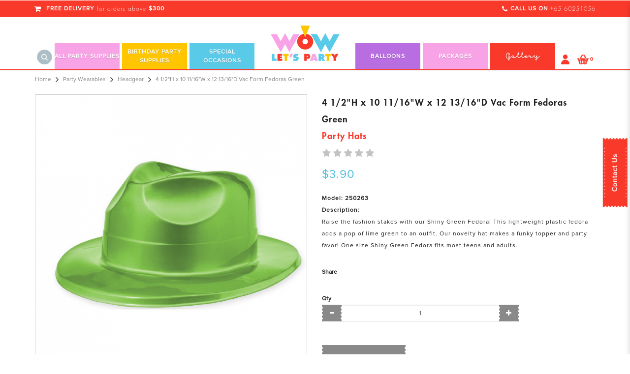

--- FILE ---
content_type: text/html; charset=utf-8
request_url: https://www.wowletsparty.com/party-wearables/Headgear/4-1-2-h-x-10-11-16-w-x-12-13-16-d-vac-form-fedoras-green
body_size: 49276
content:
<!DOCTYPE html> <!--[if IE]><![endif]--> <!--[if IE 8 ]><html dir="ltr" lang="en" class="ie8"><![endif]--> <!--[if IE 9 ]><html dir="ltr" lang="en" class="ie9"><![endif]--> <!--[if (gt IE 9)|!(IE)]><!--> <html dir="ltr" lang="en"> <!--<![endif]--> <head> <meta charset="UTF-8" /> <meta name="viewport" content="width=device-width, initial-scale=1, minimum-scale=1"> <meta http-equiv="X-UA-Compatible" content="IE=edge"> <meta name="robots" content="index,follow" /> <link rel="canonical" href="http://www.wowletsparty.com/party-wearables/Headgear/4-1-2-h-x-10-11-16-w-x-12-13-16-d-vac-form-fedoras-green" /> <title data-min-length="60" data-max-length="70">4 1/2&quot;H x 10 11/16&quot;W x 12 13/16&quot;D Vac Form Fedoras Green</title> <base href="https://www.wowletsparty.com/" /> <link rel="preload" href="https://www.wowletsparty.com//image/catalog/logo-1.png" as="image"> <!-- Schema.org markup for Google+ --> <meta itemprop="name" content="4 1/2&quot;H x 10 11/16&quot;W x 12 13/16&quot;D Vac Form Fedoras Green" /> <meta itemprop="description" content="" /> <meta itemprop="image" content="https://www.wowletsparty.com//image/cache/catalog/product_images/BigCommerce%20-%20Solid%20Wearables/VacForm%20Hat/Green-Fedora__00490-612x299.png" /> <!-- Twitter Card data --> <meta name="twitter:card" content="WoW! Let's Party" /> <!-- <meta name="twitter:site" content="@publisher_handle"/> --> <meta name="twitter:title" content="4 1/2&quot;H x 10 11/16&quot;W x 12 13/16&quot;D Vac Form Fedoras Green" /> <meta name="twitter:description" content="" data-length="200" /> <!-- <meta name="twitter:creator" content="@author_handle"/> --> <!-- Twitter summary card with large image must be at least 280x150px --> <meta name="twitter:image:src" content="https://www.wowletsparty.com//image/cache/catalog/product_images/BigCommerce%20-%20Solid%20Wearables/VacForm%20Hat/Green-Fedora__00490-512x299.png" /> <!-- Open Graph data --> <meta property="og:title" content="4 1/2&quot;H x 10 11/16&quot;W x 12 13/16&quot;D Vac Form Fedoras Green" /> <meta property="og:type" content="article" /> <meta property="og:url" content="https://www.wowletsparty.com/index.php?route=catalog/product&amp;product_id=4843" /> <meta property="og:image" content="https://www.wowletsparty.com//image/cache/catalog/product_images/BigCommerce%20-%20Solid%20Wearables/VacForm%20Hat/Green-Fedora__00490-600x315.png" /> <meta property="og:description" content="" /> <meta property="og:site_name" content="WoW! Let's Party" /> <!-- <meta property="fb:admins" content="Facebook numberic ID" /> --> <script type="text/javascript">
!function(a,b){"object"==typeof module&&"object"==typeof module.exports?module.exports=a.document?b(a,!0):function(a){if(!a.document)throw new Error("jQuery requires a window with a document");return b(a)}:b(a)}("undefined"!=typeof window?window:this,function(a,b){var c=[],d=c.slice,e=c.concat,f=c.push,g=c.indexOf,h={},i=h.toString,j=h.hasOwnProperty,k={},l=a.document,m="2.1.1",n=function(a,b){return new n.fn.init(a,b)},o=/^[\s\uFEFF\xA0]+|[\s\uFEFF\xA0]+$/g,p=/^-ms-/,q=/-([\da-z])/gi,r=function(a,b){return b.toUpperCase()};n.fn=n.prototype={jquery:m,constructor:n,selector:"",length:0,toArray:function(){return d.call(this)},get:function(a){return null!=a?0>a?this[a+this.length]:this[a]:d.call(this)},pushStack:function(a){var b=n.merge(this.constructor(),a);return b.prevObject=this,b.context=this.context,b},each:function(a,b){return n.each(this,a,b)},map:function(a){return this.pushStack(n.map(this,function(b,c){return a.call(b,c,b)}))},slice:function(){return this.pushStack(d.apply(this,arguments))},first:function(){return this.eq(0)},last:function(){return this.eq(-1)},eq:function(a){var b=this.length,c=+a+(0>a?b:0);return this.pushStack(c>=0&&b>c?[this[c]]:[])},end:function(){return this.prevObject||this.constructor(null)},push:f,sort:c.sort,splice:c.splice},n.extend=n.fn.extend=function(){var a,b,c,d,e,f,g=arguments[0]||{},h=1,i=arguments.length,j=!1;for("boolean"==typeof g&&(j=g,g=arguments[h]||{},h++),"object"==typeof g||n.isFunction(g)||(g={}),h===i&&(g=this,h--);i>h;h++)if(null!=(a=arguments[h]))for(b in a)c=g[b],d=a[b],g!==d&&(j&&d&&(n.isPlainObject(d)||(e=n.isArray(d)))?(e?(e=!1,f=c&&n.isArray(c)?c:[]):f=c&&n.isPlainObject(c)?c:{},g[b]=n.extend(j,f,d)):void 0!==d&&(g[b]=d));return g},n.extend({expando:"jQuery"+(m+Math.random()).replace(/\D/g,""),isReady:!0,error:function(a){throw new Error(a)},noop:function(){},isFunction:function(a){return"function"===n.type(a)},isArray:Array.isArray,isWindow:function(a){return null!=a&&a===a.window},isNumeric:function(a){return!n.isArray(a)&&a-parseFloat(a)>=0},isPlainObject:function(a){return"object"!==n.type(a)||a.nodeType||n.isWindow(a)?!1:a.constructor&&!j.call(a.constructor.prototype,"isPrototypeOf")?!1:!0},isEmptyObject:function(a){var b;for(b in a)return!1;return!0},type:function(a){return null==a?a+"":"object"==typeof a||"function"==typeof a?h[i.call(a)]||"object":typeof a},globalEval:function(a){var b,c=eval;a=n.trim(a),a&&(1===a.indexOf("use strict")?(b=l.createElement("script"),b.text=a,l.head.appendChild(b).parentNode.removeChild(b)):c(a))},camelCase:function(a){return a.replace(p,"ms-").replace(q,r)},nodeName:function(a,b){return a.nodeName&&a.nodeName.toLowerCase()===b.toLowerCase()},each:function(a,b,c){var d,e=0,f=a.length,g=s(a);if(c){if(g){for(;f>e;e++)if(d=b.apply(a[e],c),d===!1)break}else for(e in a)if(d=b.apply(a[e],c),d===!1)break}else if(g){for(;f>e;e++)if(d=b.call(a[e],e,a[e]),d===!1)break}else for(e in a)if(d=b.call(a[e],e,a[e]),d===!1)break;return a},trim:function(a){return null==a?"":(a+"").replace(o,"")},makeArray:function(a,b){var c=b||[];return null!=a&&(s(Object(a))?n.merge(c,"string"==typeof a?[a]:a):f.call(c,a)),c},inArray:function(a,b,c){return null==b?-1:g.call(b,a,c)},merge:function(a,b){for(var c=+b.length,d=0,e=a.length;c>d;d++)a[e++]=b[d];return a.length=e,a},grep:function(a,b,c){for(var d,e=[],f=0,g=a.length,h=!c;g>f;f++)d=!b(a[f],f),d!==h&&e.push(a[f]);return e},map:function(a,b,c){var d,f=0,g=a.length,h=s(a),i=[];if(h)for(;g>f;f++)d=b(a[f],f,c),null!=d&&i.push(d);else for(f in a)d=b(a[f],f,c),null!=d&&i.push(d);return e.apply([],i)},guid:1,proxy:function(a,b){var c,e,f;return"string"==typeof b&&(c=a[b],b=a,a=c),n.isFunction(a)?(e=d.call(arguments,2),f=function(){return a.apply(b||this,e.concat(d.call(arguments)))},f.guid=a.guid=a.guid||n.guid++,f):void 0},now:Date.now,support:k}),n.each("Boolean Number String Function Array Date RegExp Object Error".split(" "),function(a,b){h["[object "+b+"]"]=b.toLowerCase()});function s(a){var b=a.length,c=n.type(a);return"function"===c||n.isWindow(a)?!1:1===a.nodeType&&b?!0:"array"===c||0===b||"number"==typeof b&&b>0&&b-1 in a}var t=function(a){var b,c,d,e,f,g,h,i,j,k,l,m,n,o,p,q,r,s,t,u="sizzle"+-new Date,v=a.document,w=0,x=0,y=gb(),z=gb(),A=gb(),B=function(a,b){return a===b&&(l=!0),0},C="undefined",D=1<<31,E={}.hasOwnProperty,F=[],G=F.pop,H=F.push,I=F.push,J=F.slice,K=F.indexOf||function(a){for(var b=0,c=this.length;c>b;b++)if(this[b]===a)return b;return-1},L="checked|selected|async|autofocus|autoplay|controls|defer|disabled|hidden|ismap|loop|multiple|open|readonly|required|scoped",M="[\\x20\\t\\r\\n\\f]",N="(?:\\\\.|[\\w-]|[^\\x00-\\xa0])+",O=N.replace("w","w#"),P="\\["+M+"*("+N+")(?:"+M+"*([*^$|!~]?=)"+M+"*(?:'((?:\\\\.|[^\\\\'])*)'|\"((?:\\\\.|[^\\\\\"])*)\"|("+O+"))|)"+M+"*\\]",Q=":("+N+")(?:\\((('((?:\\\\.|[^\\\\'])*)'|\"((?:\\\\.|[^\\\\\"])*)\")|((?:\\\\.|[^\\\\()[\\]]|"+P+")*)|.*)\\)|)",R=new RegExp("^"+M+"+|((?:^|[^\\\\])(?:\\\\.)*)"+M+"+$","g"),S=new RegExp("^"+M+"*,"+M+"*"),T=new RegExp("^"+M+"*([>+~]|"+M+")"+M+"*"),U=new RegExp("="+M+"*([^\\]'\"]*?)"+M+"*\\]","g"),V=new RegExp(Q),W=new RegExp("^"+O+"$"),X={ID:new RegExp("^#("+N+")"),CLASS:new RegExp("^\\.("+N+")"),TAG:new RegExp("^("+N.replace("w","w*")+")"),ATTR:new RegExp("^"+P),PSEUDO:new RegExp("^"+Q),CHILD:new RegExp("^:(only|first|last|nth|nth-last)-(child|of-type)(?:\\("+M+"*(even|odd|(([+-]|)(\\d*)n|)"+M+"*(?:([+-]|)"+M+"*(\\d+)|))"+M+"*\\)|)","i"),bool:new RegExp("^(?:"+L+")$","i"),needsContext:new RegExp("^"+M+"*[>+~]|:(even|odd|eq|gt|lt|nth|first|last)(?:\\("+M+"*((?:-\\d)?\\d*)"+M+"*\\)|)(?=[^-]|$)","i")},Y=/^(?:input|select|textarea|button)$/i,Z=/^h\d$/i,$=/^[^{]+\{\s*\[native \w/,_=/^(?:#([\w-]+)|(\w+)|\.([\w-]+))$/,ab=/[+~]/,bb=/'|\\/g,cb=new RegExp("\\\\([\\da-f]{1,6}"+M+"?|("+M+")|.)","ig"),db=function(a,b,c){var d="0x"+b-65536;return d!==d||c?b:0>d?String.fromCharCode(d+65536):String.fromCharCode(d>>10|55296,1023&d|56320)};try{I.apply(F=J.call(v.childNodes),v.childNodes),F[v.childNodes.length].nodeType}catch(eb){I={apply:F.length?function(a,b){H.apply(a,J.call(b))}:function(a,b){var c=a.length,d=0;while(a[c++]=b[d++]);a.length=c-1}}}function fb(a,b,d,e){var f,h,j,k,l,o,r,s,w,x;if((b?b.ownerDocument||b:v)!==n&&m(b),b=b||n,d=d||[],!a||"string"!=typeof a)return d;if(1!==(k=b.nodeType)&&9!==k)return[];if(p&&!e){if(f=_.exec(a))if(j=f[1]){if(9===k){if(h=b.getElementById(j),!h||!h.parentNode)return d;if(h.id===j)return d.push(h),d}else if(b.ownerDocument&&(h=b.ownerDocument.getElementById(j))&&t(b,h)&&h.id===j)return d.push(h),d}else{if(f[2])return I.apply(d,b.getElementsByTagName(a)),d;if((j=f[3])&&c.getElementsByClassName&&b.getElementsByClassName)return I.apply(d,b.getElementsByClassName(j)),d}if(c.qsa&&(!q||!q.test(a))){if(s=r=u,w=b,x=9===k&&a,1===k&&"object"!==b.nodeName.toLowerCase()){o=g(a),(r=b.getAttribute("id"))?s=r.replace(bb,"\\$&"):b.setAttribute("id",s),s="[id='"+s+"'] ",l=o.length;while(l--)o[l]=s+qb(o[l]);w=ab.test(a)&&ob(b.parentNode)||b,x=o.join(",")}if(x)try{return I.apply(d,w.querySelectorAll(x)),d}catch(y){}finally{r||b.removeAttribute("id")}}}return i(a.replace(R,"$1"),b,d,e)}function gb(){var a=[];function b(c,e){return a.push(c+" ")>d.cacheLength&&delete b[a.shift()],b[c+" "]=e}return b}function hb(a){return a[u]=!0,a}function ib(a){var b=n.createElement("div");try{return!!a(b)}catch(c){return!1}finally{b.parentNode&&b.parentNode.removeChild(b),b=null}}function jb(a,b){var c=a.split("|"),e=a.length;while(e--)d.attrHandle[c[e]]=b}function kb(a,b){var c=b&&a,d=c&&1===a.nodeType&&1===b.nodeType&&(~b.sourceIndex||D)-(~a.sourceIndex||D);if(d)return d;if(c)while(c=c.nextSibling)if(c===b)return-1;return a?1:-1}function lb(a){return function(b){var c=b.nodeName.toLowerCase();return"input"===c&&b.type===a}}function mb(a){return function(b){var c=b.nodeName.toLowerCase();return("input"===c||"button"===c)&&b.type===a}}function nb(a){return hb(function(b){return b=+b,hb(function(c,d){var e,f=a([],c.length,b),g=f.length;while(g--)c[e=f[g]]&&(c[e]=!(d[e]=c[e]))})})}function ob(a){return a&&typeof a.getElementsByTagName!==C&&a}c=fb.support={},f=fb.isXML=function(a){var b=a&&(a.ownerDocument||a).documentElement;return b?"HTML"!==b.nodeName:!1},m=fb.setDocument=function(a){var b,e=a?a.ownerDocument||a:v,g=e.defaultView;return e!==n&&9===e.nodeType&&e.documentElement?(n=e,o=e.documentElement,p=!f(e),g&&g!==g.top&&(g.addEventListener?g.addEventListener("unload",function(){m()},!1):g.attachEvent&&g.attachEvent("onunload",function(){m()})),c.attributes=ib(function(a){return a.className="i",!a.getAttribute("className")}),c.getElementsByTagName=ib(function(a){return a.appendChild(e.createComment("")),!a.getElementsByTagName("*").length}),c.getElementsByClassName=$.test(e.getElementsByClassName)&&ib(function(a){return a.innerHTML="<div class='a'></div><div class='a i'></div>",a.firstChild.className="i",2===a.getElementsByClassName("i").length}),c.getById=ib(function(a){return o.appendChild(a).id=u,!e.getElementsByName||!e.getElementsByName(u).length}),c.getById?(d.find.ID=function(a,b){if(typeof b.getElementById!==C&&p){var c=b.getElementById(a);return c&&c.parentNode?[c]:[]}},d.filter.ID=function(a){var b=a.replace(cb,db);return function(a){return a.getAttribute("id")===b}}):(delete d.find.ID,d.filter.ID=function(a){var b=a.replace(cb,db);return function(a){var c=typeof a.getAttributeNode!==C&&a.getAttributeNode("id");return c&&c.value===b}}),d.find.TAG=c.getElementsByTagName?function(a,b){return typeof b.getElementsByTagName!==C?b.getElementsByTagName(a):void 0}:function(a,b){var c,d=[],e=0,f=b.getElementsByTagName(a);if("*"===a){while(c=f[e++])1===c.nodeType&&d.push(c);return d}return f},d.find.CLASS=c.getElementsByClassName&&function(a,b){return typeof b.getElementsByClassName!==C&&p?b.getElementsByClassName(a):void 0},r=[],q=[],(c.qsa=$.test(e.querySelectorAll))&&(ib(function(a){a.innerHTML="<select msallowclip=''><option selected=''></option></select>",a.querySelectorAll("[msallowclip^='']").length&&q.push("[*^$]="+M+"*(?:''|\"\")"),a.querySelectorAll("[selected]").length||q.push("\\["+M+"*(?:value|"+L+")"),a.querySelectorAll(":checked").length||q.push(":checked")}),ib(function(a){var b=e.createElement("input");b.setAttribute("type","hidden"),a.appendChild(b).setAttribute("name","D"),a.querySelectorAll("[name=d]").length&&q.push("name"+M+"*[*^$|!~]?="),a.querySelectorAll(":enabled").length||q.push(":enabled",":disabled"),a.querySelectorAll("*,:x"),q.push(",.*:")})),(c.matchesSelector=$.test(s=o.matches||o.webkitMatchesSelector||o.mozMatchesSelector||o.oMatchesSelector||o.msMatchesSelector))&&ib(function(a){c.disconnectedMatch=s.call(a,"div"),s.call(a,"[s!='']:x"),r.push("!=",Q)}),q=q.length&&new RegExp(q.join("|")),r=r.length&&new RegExp(r.join("|")),b=$.test(o.compareDocumentPosition),t=b||$.test(o.contains)?function(a,b){var c=9===a.nodeType?a.documentElement:a,d=b&&b.parentNode;return a===d||!(!d||1!==d.nodeType||!(c.contains?c.contains(d):a.compareDocumentPosition&&16&a.compareDocumentPosition(d)))}:function(a,b){if(b)while(b=b.parentNode)if(b===a)return!0;return!1},B=b?function(a,b){if(a===b)return l=!0,0;var d=!a.compareDocumentPosition-!b.compareDocumentPosition;return d?d:(d=(a.ownerDocument||a)===(b.ownerDocument||b)?a.compareDocumentPosition(b):1,1&d||!c.sortDetached&&b.compareDocumentPosition(a)===d?a===e||a.ownerDocument===v&&t(v,a)?-1:b===e||b.ownerDocument===v&&t(v,b)?1:k?K.call(k,a)-K.call(k,b):0:4&d?-1:1)}:function(a,b){if(a===b)return l=!0,0;var c,d=0,f=a.parentNode,g=b.parentNode,h=[a],i=[b];if(!f||!g)return a===e?-1:b===e?1:f?-1:g?1:k?K.call(k,a)-K.call(k,b):0;if(f===g)return kb(a,b);c=a;while(c=c.parentNode)h.unshift(c);c=b;while(c=c.parentNode)i.unshift(c);while(h[d]===i[d])d++;return d?kb(h[d],i[d]):h[d]===v?-1:i[d]===v?1:0},e):n},fb.matches=function(a,b){return fb(a,null,null,b)},fb.matchesSelector=function(a,b){if((a.ownerDocument||a)!==n&&m(a),b=b.replace(U,"='$1']"),!(!c.matchesSelector||!p||r&&r.test(b)||q&&q.test(b)))try{var d=s.call(a,b);if(d||c.disconnectedMatch||a.document&&11!==a.document.nodeType)return d}catch(e){}return fb(b,n,null,[a]).length>0},fb.contains=function(a,b){return(a.ownerDocument||a)!==n&&m(a),t(a,b)},fb.attr=function(a,b){(a.ownerDocument||a)!==n&&m(a);var e=d.attrHandle[b.toLowerCase()],f=e&&E.call(d.attrHandle,b.toLowerCase())?e(a,b,!p):void 0;return void 0!==f?f:c.attributes||!p?a.getAttribute(b):(f=a.getAttributeNode(b))&&f.specified?f.value:null},fb.error=function(a){throw new Error("Syntax error, unrecognized expression: "+a)},fb.uniqueSort=function(a){var b,d=[],e=0,f=0;if(l=!c.detectDuplicates,k=!c.sortStable&&a.slice(0),a.sort(B),l){while(b=a[f++])b===a[f]&&(e=d.push(f));while(e--)a.splice(d[e],1)}return k=null,a},e=fb.getText=function(a){var b,c="",d=0,f=a.nodeType;if(f){if(1===f||9===f||11===f){if("string"==typeof a.textContent)return a.textContent;for(a=a.firstChild;a;a=a.nextSibling)c+=e(a)}else if(3===f||4===f)return a.nodeValue}else while(b=a[d++])c+=e(b);return c},d=fb.selectors={cacheLength:50,createPseudo:hb,match:X,attrHandle:{},find:{},relative:{">":{dir:"parentNode",first:!0}," ":{dir:"parentNode"},"+":{dir:"previousSibling",first:!0},"~":{dir:"previousSibling"}},preFilter:{ATTR:function(a){return a[1]=a[1].replace(cb,db),a[3]=(a[3]||a[4]||a[5]||"").replace(cb,db),"~="===a[2]&&(a[3]=" "+a[3]+" "),a.slice(0,4)},CHILD:function(a){return a[1]=a[1].toLowerCase(),"nth"===a[1].slice(0,3)?(a[3]||fb.error(a[0]),a[4]=+(a[4]?a[5]+(a[6]||1):2*("even"===a[3]||"odd"===a[3])),a[5]=+(a[7]+a[8]||"odd"===a[3])):a[3]&&fb.error(a[0]),a},PSEUDO:function(a){var b,c=!a[6]&&a[2];return X.CHILD.test(a[0])?null:(a[3]?a[2]=a[4]||a[5]||"":c&&V.test(c)&&(b=g(c,!0))&&(b=c.indexOf(")",c.length-b)-c.length)&&(a[0]=a[0].slice(0,b),a[2]=c.slice(0,b)),a.slice(0,3))}},filter:{TAG:function(a){var b=a.replace(cb,db).toLowerCase();return"*"===a?function(){return!0}:function(a){return a.nodeName&&a.nodeName.toLowerCase()===b}},CLASS:function(a){var b=y[a+" "];return b||(b=new RegExp("(^|"+M+")"+a+"("+M+"|$)"))&&y(a,function(a){return b.test("string"==typeof a.className&&a.className||typeof a.getAttribute!==C&&a.getAttribute("class")||"")})},ATTR:function(a,b,c){return function(d){var e=fb.attr(d,a);return null==e?"!="===b:b?(e+="","="===b?e===c:"!="===b?e!==c:"^="===b?c&&0===e.indexOf(c):"*="===b?c&&e.indexOf(c)>-1:"$="===b?c&&e.slice(-c.length)===c:"~="===b?(" "+e+" ").indexOf(c)>-1:"|="===b?e===c||e.slice(0,c.length+1)===c+"-":!1):!0}},CHILD:function(a,b,c,d,e){var f="nth"!==a.slice(0,3),g="last"!==a.slice(-4),h="of-type"===b;return 1===d&&0===e?function(a){return!!a.parentNode}:function(b,c,i){var j,k,l,m,n,o,p=f!==g?"nextSibling":"previousSibling",q=b.parentNode,r=h&&b.nodeName.toLowerCase(),s=!i&&!h;if(q){if(f){while(p){l=b;while(l=l[p])if(h?l.nodeName.toLowerCase()===r:1===l.nodeType)return!1;o=p="only"===a&&!o&&"nextSibling"}return!0}if(o=[g?q.firstChild:q.lastChild],g&&s){k=q[u]||(q[u]={}),j=k[a]||[],n=j[0]===w&&j[1],m=j[0]===w&&j[2],l=n&&q.childNodes[n];while(l=++n&&l&&l[p]||(m=n=0)||o.pop())if(1===l.nodeType&&++m&&l===b){k[a]=[w,n,m];break}}else if(s&&(j=(b[u]||(b[u]={}))[a])&&j[0]===w)m=j[1];else while(l=++n&&l&&l[p]||(m=n=0)||o.pop())if((h?l.nodeName.toLowerCase()===r:1===l.nodeType)&&++m&&(s&&((l[u]||(l[u]={}))[a]=[w,m]),l===b))break;return m-=e,m===d||m%d===0&&m/d>=0}}},PSEUDO:function(a,b){var c,e=d.pseudos[a]||d.setFilters[a.toLowerCase()]||fb.error("unsupported pseudo: "+a);return e[u]?e(b):e.length>1?(c=[a,a,"",b],d.setFilters.hasOwnProperty(a.toLowerCase())?hb(function(a,c){var d,f=e(a,b),g=f.length;while(g--)d=K.call(a,f[g]),a[d]=!(c[d]=f[g])}):function(a){return e(a,0,c)}):e}},pseudos:{not:hb(function(a){var b=[],c=[],d=h(a.replace(R,"$1"));return d[u]?hb(function(a,b,c,e){var f,g=d(a,null,e,[]),h=a.length;while(h--)(f=g[h])&&(a[h]=!(b[h]=f))}):function(a,e,f){return b[0]=a,d(b,null,f,c),!c.pop()}}),has:hb(function(a){return function(b){return fb(a,b).length>0}}),contains:hb(function(a){return function(b){return(b.textContent||b.innerText||e(b)).indexOf(a)>-1}}),lang:hb(function(a){return W.test(a||"")||fb.error("unsupported lang: "+a),a=a.replace(cb,db).toLowerCase(),function(b){var c;do if(c=p?b.lang:b.getAttribute("xml:lang")||b.getAttribute("lang"))return c=c.toLowerCase(),c===a||0===c.indexOf(a+"-");while((b=b.parentNode)&&1===b.nodeType);return!1}}),target:function(b){var c=a.location&&a.location.hash;return c&&c.slice(1)===b.id},root:function(a){return a===o},focus:function(a){return a===n.activeElement&&(!n.hasFocus||n.hasFocus())&&!!(a.type||a.href||~a.tabIndex)},enabled:function(a){return a.disabled===!1},disabled:function(a){return a.disabled===!0},checked:function(a){var b=a.nodeName.toLowerCase();return"input"===b&&!!a.checked||"option"===b&&!!a.selected},selected:function(a){return a.parentNode&&a.parentNode.selectedIndex,a.selected===!0},empty:function(a){for(a=a.firstChild;a;a=a.nextSibling)if(a.nodeType<6)return!1;return!0},parent:function(a){return!d.pseudos.empty(a)},header:function(a){return Z.test(a.nodeName)},input:function(a){return Y.test(a.nodeName)},button:function(a){var b=a.nodeName.toLowerCase();return"input"===b&&"button"===a.type||"button"===b},text:function(a){var b;return"input"===a.nodeName.toLowerCase()&&"text"===a.type&&(null==(b=a.getAttribute("type"))||"text"===b.toLowerCase())},first:nb(function(){return[0]}),last:nb(function(a,b){return[b-1]}),eq:nb(function(a,b,c){return[0>c?c+b:c]}),even:nb(function(a,b){for(var c=0;b>c;c+=2)a.push(c);return a}),odd:nb(function(a,b){for(var c=1;b>c;c+=2)a.push(c);return a}),lt:nb(function(a,b,c){for(var d=0>c?c+b:c;--d>=0;)a.push(d);return a}),gt:nb(function(a,b,c){for(var d=0>c?c+b:c;++d<b;)a.push(d);return a})}},d.pseudos.nth=d.pseudos.eq;for(b in{radio:!0,checkbox:!0,file:!0,password:!0,image:!0})d.pseudos[b]=lb(b);for(b in{submit:!0,reset:!0})d.pseudos[b]=mb(b);function pb(){}pb.prototype=d.filters=d.pseudos,d.setFilters=new pb,g=fb.tokenize=function(a,b){var c,e,f,g,h,i,j,k=z[a+" "];if(k)return b?0:k.slice(0);h=a,i=[],j=d.preFilter;while(h){(!c||(e=S.exec(h)))&&(e&&(h=h.slice(e[0].length)||h),i.push(f=[])),c=!1,(e=T.exec(h))&&(c=e.shift(),f.push({value:c,type:e[0].replace(R," ")}),h=h.slice(c.length));for(g in d.filter)!(e=X[g].exec(h))||j[g]&&!(e=j[g](e))||(c=e.shift(),f.push({value:c,type:g,matches:e}),h=h.slice(c.length));if(!c)break}return b?h.length:h?fb.error(a):z(a,i).slice(0)};function qb(a){for(var b=0,c=a.length,d="";c>b;b++)d+=a[b].value;return d}function rb(a,b,c){var d=b.dir,e=c&&"parentNode"===d,f=x++;return b.first?function(b,c,f){while(b=b[d])if(1===b.nodeType||e)return a(b,c,f)}:function(b,c,g){var h,i,j=[w,f];if(g){while(b=b[d])if((1===b.nodeType||e)&&a(b,c,g))return!0}else while(b=b[d])if(1===b.nodeType||e){if(i=b[u]||(b[u]={}),(h=i[d])&&h[0]===w&&h[1]===f)return j[2]=h[2];if(i[d]=j,j[2]=a(b,c,g))return!0}}}function sb(a){return a.length>1?function(b,c,d){var e=a.length;while(e--)if(!a[e](b,c,d))return!1;return!0}:a[0]}function tb(a,b,c){for(var d=0,e=b.length;e>d;d++)fb(a,b[d],c);return c}function ub(a,b,c,d,e){for(var f,g=[],h=0,i=a.length,j=null!=b;i>h;h++)(f=a[h])&&(!c||c(f,d,e))&&(g.push(f),j&&b.push(h));return g}function vb(a,b,c,d,e,f){return d&&!d[u]&&(d=vb(d)),e&&!e[u]&&(e=vb(e,f)),hb(function(f,g,h,i){var j,k,l,m=[],n=[],o=g.length,p=f||tb(b||"*",h.nodeType?[h]:h,[]),q=!a||!f&&b?p:ub(p,m,a,h,i),r=c?e||(f?a:o||d)?[]:g:q;if(c&&c(q,r,h,i),d){j=ub(r,n),d(j,[],h,i),k=j.length;while(k--)(l=j[k])&&(r[n[k]]=!(q[n[k]]=l))}if(f){if(e||a){if(e){j=[],k=r.length;while(k--)(l=r[k])&&j.push(q[k]=l);e(null,r=[],j,i)}k=r.length;while(k--)(l=r[k])&&(j=e?K.call(f,l):m[k])>-1&&(f[j]=!(g[j]=l))}}else r=ub(r===g?r.splice(o,r.length):r),e?e(null,g,r,i):I.apply(g,r)})}function wb(a){for(var b,c,e,f=a.length,g=d.relative[a[0].type],h=g||d.relative[" "],i=g?1:0,k=rb(function(a){return a===b},h,!0),l=rb(function(a){return K.call(b,a)>-1},h,!0),m=[function(a,c,d){return!g&&(d||c!==j)||((b=c).nodeType?k(a,c,d):l(a,c,d))}];f>i;i++)if(c=d.relative[a[i].type])m=[rb(sb(m),c)];else{if(c=d.filter[a[i].type].apply(null,a[i].matches),c[u]){for(e=++i;f>e;e++)if(d.relative[a[e].type])break;return vb(i>1&&sb(m),i>1&&qb(a.slice(0,i-1).concat({value:" "===a[i-2].type?"*":""})).replace(R,"$1"),c,e>i&&wb(a.slice(i,e)),f>e&&wb(a=a.slice(e)),f>e&&qb(a))}m.push(c)}return sb(m)}function xb(a,b){var c=b.length>0,e=a.length>0,f=function(f,g,h,i,k){var l,m,o,p=0,q="0",r=f&&[],s=[],t=j,u=f||e&&d.find.TAG("*",k),v=w+=null==t?1:Math.random()||.1,x=u.length;for(k&&(j=g!==n&&g);q!==x&&null!=(l=u[q]);q++){if(e&&l){m=0;while(o=a[m++])if(o(l,g,h)){i.push(l);break}k&&(w=v)}c&&((l=!o&&l)&&p--,f&&r.push(l))}if(p+=q,c&&q!==p){m=0;while(o=b[m++])o(r,s,g,h);if(f){if(p>0)while(q--)r[q]||s[q]||(s[q]=G.call(i));s=ub(s)}I.apply(i,s),k&&!f&&s.length>0&&p+b.length>1&&fb.uniqueSort(i)}return k&&(w=v,j=t),r};return c?hb(f):f}return h=fb.compile=function(a,b){var c,d=[],e=[],f=A[a+" "];if(!f){b||(b=g(a)),c=b.length;while(c--)f=wb(b[c]),f[u]?d.push(f):e.push(f);f=A(a,xb(e,d)),f.selector=a}return f},i=fb.select=function(a,b,e,f){var i,j,k,l,m,n="function"==typeof a&&a,o=!f&&g(a=n.selector||a);if(e=e||[],1===o.length){if(j=o[0]=o[0].slice(0),j.length>2&&"ID"===(k=j[0]).type&&c.getById&&9===b.nodeType&&p&&d.relative[j[1].type]){if(b=(d.find.ID(k.matches[0].replace(cb,db),b)||[])[0],!b)return e;n&&(b=b.parentNode),a=a.slice(j.shift().value.length)}i=X.needsContext.test(a)?0:j.length;while(i--){if(k=j[i],d.relative[l=k.type])break;if((m=d.find[l])&&(f=m(k.matches[0].replace(cb,db),ab.test(j[0].type)&&ob(b.parentNode)||b))){if(j.splice(i,1),a=f.length&&qb(j),!a)return I.apply(e,f),e;break}}}return(n||h(a,o))(f,b,!p,e,ab.test(a)&&ob(b.parentNode)||b),e},c.sortStable=u.split("").sort(B).join("")===u,c.detectDuplicates=!!l,m(),c.sortDetached=ib(function(a){return 1&a.compareDocumentPosition(n.createElement("div"))}),ib(function(a){return a.innerHTML="<a href='#'></a>","#"===a.firstChild.getAttribute("href")})||jb("type|href|height|width",function(a,b,c){return c?void 0:a.getAttribute(b,"type"===b.toLowerCase()?1:2)}),c.attributes&&ib(function(a){return a.innerHTML="<input/>",a.firstChild.setAttribute("value",""),""===a.firstChild.getAttribute("value")})||jb("value",function(a,b,c){return c||"input"!==a.nodeName.toLowerCase()?void 0:a.defaultValue}),ib(function(a){return null==a.getAttribute("disabled")})||jb(L,function(a,b,c){var d;return c?void 0:a[b]===!0?b.toLowerCase():(d=a.getAttributeNode(b))&&d.specified?d.value:null}),fb}(a);n.find=t,n.expr=t.selectors,n.expr[":"]=n.expr.pseudos,n.unique=t.uniqueSort,n.text=t.getText,n.isXMLDoc=t.isXML,n.contains=t.contains;var u=n.expr.match.needsContext,v=/^<(\w+)\s*\/?>(?:<\/\1>|)$/,w=/^.[^:#\[\.,]*$/;function x(a,b,c){if(n.isFunction(b))return n.grep(a,function(a,d){return!!b.call(a,d,a)!==c});if(b.nodeType)return n.grep(a,function(a){return a===b!==c});if("string"==typeof b){if(w.test(b))return n.filter(b,a,c);b=n.filter(b,a)}return n.grep(a,function(a){return g.call(b,a)>=0!==c})}n.filter=function(a,b,c){var d=b[0];return c&&(a=":not("+a+")"),1===b.length&&1===d.nodeType?n.find.matchesSelector(d,a)?[d]:[]:n.find.matches(a,n.grep(b,function(a){return 1===a.nodeType}))},n.fn.extend({find:function(a){var b,c=this.length,d=[],e=this;if("string"!=typeof a)return this.pushStack(n(a).filter(function(){for(b=0;c>b;b++)if(n.contains(e[b],this))return!0}));for(b=0;c>b;b++)n.find(a,e[b],d);return d=this.pushStack(c>1?n.unique(d):d),d.selector=this.selector?this.selector+" "+a:a,d},filter:function(a){return this.pushStack(x(this,a||[],!1))},not:function(a){return this.pushStack(x(this,a||[],!0))},is:function(a){return!!x(this,"string"==typeof a&&u.test(a)?n(a):a||[],!1).length}});var y,z=/^(?:\s*(<[\w\W]+>)[^>]*|#([\w-]*))$/,A=n.fn.init=function(a,b){var c,d;if(!a)return this;if("string"==typeof a){if(c="<"===a[0]&&">"===a[a.length-1]&&a.length>=3?[null,a,null]:z.exec(a),!c||!c[1]&&b)return!b||b.jquery?(b||y).find(a):this.constructor(b).find(a);if(c[1]){if(b=b instanceof n?b[0]:b,n.merge(this,n.parseHTML(c[1],b&&b.nodeType?b.ownerDocument||b:l,!0)),v.test(c[1])&&n.isPlainObject(b))for(c in b)n.isFunction(this[c])?this[c](b[c]):this.attr(c,b[c]);return this}return d=l.getElementById(c[2]),d&&d.parentNode&&(this.length=1,this[0]=d),this.context=l,this.selector=a,this}return a.nodeType?(this.context=this[0]=a,this.length=1,this):n.isFunction(a)?"undefined"!=typeof y.ready?y.ready(a):a(n):(void 0!==a.selector&&(this.selector=a.selector,this.context=a.context),n.makeArray(a,this))};A.prototype=n.fn,y=n(l);var B=/^(?:parents|prev(?:Until|All))/,C={children:!0,contents:!0,next:!0,prev:!0};n.extend({dir:function(a,b,c){var d=[],e=void 0!==c;while((a=a[b])&&9!==a.nodeType)if(1===a.nodeType){if(e&&n(a).is(c))break;d.push(a)}return d},sibling:function(a,b){for(var c=[];a;a=a.nextSibling)1===a.nodeType&&a!==b&&c.push(a);return c}}),n.fn.extend({has:function(a){var b=n(a,this),c=b.length;return this.filter(function(){for(var a=0;c>a;a++)if(n.contains(this,b[a]))return!0})},closest:function(a,b){for(var c,d=0,e=this.length,f=[],g=u.test(a)||"string"!=typeof a?n(a,b||this.context):0;e>d;d++)for(c=this[d];c&&c!==b;c=c.parentNode)if(c.nodeType<11&&(g?g.index(c)>-1:1===c.nodeType&&n.find.matchesSelector(c,a))){f.push(c);break}return this.pushStack(f.length>1?n.unique(f):f)},index:function(a){return a?"string"==typeof a?g.call(n(a),this[0]):g.call(this,a.jquery?a[0]:a):this[0]&&this[0].parentNode?this.first().prevAll().length:-1},add:function(a,b){return this.pushStack(n.unique(n.merge(this.get(),n(a,b))))},addBack:function(a){return this.add(null==a?this.prevObject:this.prevObject.filter(a))}});function D(a,b){while((a=a[b])&&1!==a.nodeType);return a}n.each({parent:function(a){var b=a.parentNode;return b&&11!==b.nodeType?b:null},parents:function(a){return n.dir(a,"parentNode")},parentsUntil:function(a,b,c){return n.dir(a,"parentNode",c)},next:function(a){return D(a,"nextSibling")},prev:function(a){return D(a,"previousSibling")},nextAll:function(a){return n.dir(a,"nextSibling")},prevAll:function(a){return n.dir(a,"previousSibling")},nextUntil:function(a,b,c){return n.dir(a,"nextSibling",c)},prevUntil:function(a,b,c){return n.dir(a,"previousSibling",c)},siblings:function(a){return n.sibling((a.parentNode||{}).firstChild,a)},children:function(a){return n.sibling(a.firstChild)},contents:function(a){return a.contentDocument||n.merge([],a.childNodes)}},function(a,b){n.fn[a]=function(c,d){var e=n.map(this,b,c);return"Until"!==a.slice(-5)&&(d=c),d&&"string"==typeof d&&(e=n.filter(d,e)),this.length>1&&(C[a]||n.unique(e),B.test(a)&&e.reverse()),this.pushStack(e)}});var E=/\S+/g,F={};function G(a){var b=F[a]={};return n.each(a.match(E)||[],function(a,c){b[c]=!0}),b}n.Callbacks=function(a){a="string"==typeof a?F[a]||G(a):n.extend({},a);var b,c,d,e,f,g,h=[],i=!a.once&&[],j=function(l){for(b=a.memory&&l,c=!0,g=e||0,e=0,f=h.length,d=!0;h&&f>g;g++)if(h[g].apply(l[0],l[1])===!1&&a.stopOnFalse){b=!1;break}d=!1,h&&(i?i.length&&j(i.shift()):b?h=[]:k.disable())},k={add:function(){if(h){var c=h.length;!function g(b){n.each(b,function(b,c){var d=n.type(c);"function"===d?a.unique&&k.has(c)||h.push(c):c&&c.length&&"string"!==d&&g(c)})}(arguments),d?f=h.length:b&&(e=c,j(b))}return this},remove:function(){return h&&n.each(arguments,function(a,b){var c;while((c=n.inArray(b,h,c))>-1)h.splice(c,1),d&&(f>=c&&f--,g>=c&&g--)}),this},has:function(a){return a?n.inArray(a,h)>-1:!(!h||!h.length)},empty:function(){return h=[],f=0,this},disable:function(){return h=i=b=void 0,this},disabled:function(){return!h},lock:function(){return i=void 0,b||k.disable(),this},locked:function(){return!i},fireWith:function(a,b){return!h||c&&!i||(b=b||[],b=[a,b.slice?b.slice():b],d?i.push(b):j(b)),this},fire:function(){return k.fireWith(this,arguments),this},fired:function(){return!!c}};return k},n.extend({Deferred:function(a){var b=[["resolve","done",n.Callbacks("once memory"),"resolved"],["reject","fail",n.Callbacks("once memory"),"rejected"],["notify","progress",n.Callbacks("memory")]],c="pending",d={state:function(){return c},always:function(){return e.done(arguments).fail(arguments),this},then:function(){var a=arguments;return n.Deferred(function(c){n.each(b,function(b,f){var g=n.isFunction(a[b])&&a[b];e[f[1]](function(){var a=g&&g.apply(this,arguments);a&&n.isFunction(a.promise)?a.promise().done(c.resolve).fail(c.reject).progress(c.notify):c[f[0]+"With"](this===d?c.promise():this,g?[a]:arguments)})}),a=null}).promise()},promise:function(a){return null!=a?n.extend(a,d):d}},e={};return d.pipe=d.then,n.each(b,function(a,f){var g=f[2],h=f[3];d[f[1]]=g.add,h&&g.add(function(){c=h},b[1^a][2].disable,b[2][2].lock),e[f[0]]=function(){return e[f[0]+"With"](this===e?d:this,arguments),this},e[f[0]+"With"]=g.fireWith}),d.promise(e),a&&a.call(e,e),e},when:function(a){var b=0,c=d.call(arguments),e=c.length,f=1!==e||a&&n.isFunction(a.promise)?e:0,g=1===f?a:n.Deferred(),h=function(a,b,c){return function(e){b[a]=this,c[a]=arguments.length>1?d.call(arguments):e,c===i?g.notifyWith(b,c):--f||g.resolveWith(b,c)}},i,j,k;if(e>1)for(i=new Array(e),j=new Array(e),k=new Array(e);e>b;b++)c[b]&&n.isFunction(c[b].promise)?c[b].promise().done(h(b,k,c)).fail(g.reject).progress(h(b,j,i)):--f;return f||g.resolveWith(k,c),g.promise()}});var H;n.fn.ready=function(a){return n.ready.promise().done(a),this},n.extend({isReady:!1,readyWait:1,holdReady:function(a){a?n.readyWait++:n.ready(!0)},ready:function(a){(a===!0?--n.readyWait:n.isReady)||(n.isReady=!0,a!==!0&&--n.readyWait>0||(H.resolveWith(l,[n]),n.fn.triggerHandler&&(n(l).triggerHandler("ready"),n(l).off("ready"))))}});function I(){l.removeEventListener("DOMContentLoaded",I,!1),a.removeEventListener("load",I,!1),n.ready()}n.ready.promise=function(b){return H||(H=n.Deferred(),"complete"===l.readyState?setTimeout(n.ready):(l.addEventListener("DOMContentLoaded",I,!1),a.addEventListener("load",I,!1))),H.promise(b)},n.ready.promise();var J=n.access=function(a,b,c,d,e,f,g){var h=0,i=a.length,j=null==c;if("object"===n.type(c)){e=!0;for(h in c)n.access(a,b,h,c[h],!0,f,g)}else if(void 0!==d&&(e=!0,n.isFunction(d)||(g=!0),j&&(g?(b.call(a,d),b=null):(j=b,b=function(a,b,c){return j.call(n(a),c)})),b))for(;i>h;h++)b(a[h],c,g?d:d.call(a[h],h,b(a[h],c)));return e?a:j?b.call(a):i?b(a[0],c):f};n.acceptData=function(a){return 1===a.nodeType||9===a.nodeType||!+a.nodeType};function K(){Object.defineProperty(this.cache={},0,{get:function(){return{}}}),this.expando=n.expando+Math.random()}K.uid=1,K.accepts=n.acceptData,K.prototype={key:function(a){if(!K.accepts(a))return 0;var b={},c=a[this.expando];if(!c){c=K.uid++;try{b[this.expando]={value:c},Object.defineProperties(a,b)}catch(d){b[this.expando]=c,n.extend(a,b)}}return this.cache[c]||(this.cache[c]={}),c},set:function(a,b,c){var d,e=this.key(a),f=this.cache[e];if("string"==typeof b)f[b]=c;else if(n.isEmptyObject(f))n.extend(this.cache[e],b);else for(d in b)f[d]=b[d];return f},get:function(a,b){var c=this.cache[this.key(a)];return void 0===b?c:c[b]},access:function(a,b,c){var d;return void 0===b||b&&"string"==typeof b&&void 0===c?(d=this.get(a,b),void 0!==d?d:this.get(a,n.camelCase(b))):(this.set(a,b,c),void 0!==c?c:b)},remove:function(a,b){var c,d,e,f=this.key(a),g=this.cache[f];if(void 0===b)this.cache[f]={};else{n.isArray(b)?d=b.concat(b.map(n.camelCase)):(e=n.camelCase(b),b in g?d=[b,e]:(d=e,d=d in g?[d]:d.match(E)||[])),c=d.length;while(c--)delete g[d[c]]}},hasData:function(a){return!n.isEmptyObject(this.cache[a[this.expando]]||{})},discard:function(a){a[this.expando]&&delete this.cache[a[this.expando]]}};var L=new K,M=new K,N=/^(?:\{[\w\W]*\}|\[[\w\W]*\])$/,O=/([A-Z])/g;function P(a,b,c){var d;if(void 0===c&&1===a.nodeType)if(d="data-"+b.replace(O,"-$1").toLowerCase(),c=a.getAttribute(d),"string"==typeof c){try{c="true"===c?!0:"false"===c?!1:"null"===c?null:+c+""===c?+c:N.test(c)?n.parseJSON(c):c}catch(e){}M.set(a,b,c)}else c=void 0;return c}n.extend({hasData:function(a){return M.hasData(a)||L.hasData(a)},data:function(a,b,c){return M.access(a,b,c)},removeData:function(a,b){M.remove(a,b)
},_data:function(a,b,c){return L.access(a,b,c)},_removeData:function(a,b){L.remove(a,b)}}),n.fn.extend({data:function(a,b){var c,d,e,f=this[0],g=f&&f.attributes;if(void 0===a){if(this.length&&(e=M.get(f),1===f.nodeType&&!L.get(f,"hasDataAttrs"))){c=g.length;while(c--)g[c]&&(d=g[c].name,0===d.indexOf("data-")&&(d=n.camelCase(d.slice(5)),P(f,d,e[d])));L.set(f,"hasDataAttrs",!0)}return e}return"object"==typeof a?this.each(function(){M.set(this,a)}):J(this,function(b){var c,d=n.camelCase(a);if(f&&void 0===b){if(c=M.get(f,a),void 0!==c)return c;if(c=M.get(f,d),void 0!==c)return c;if(c=P(f,d,void 0),void 0!==c)return c}else this.each(function(){var c=M.get(this,d);M.set(this,d,b),-1!==a.indexOf("-")&&void 0!==c&&M.set(this,a,b)})},null,b,arguments.length>1,null,!0)},removeData:function(a){return this.each(function(){M.remove(this,a)})}}),n.extend({queue:function(a,b,c){var d;return a?(b=(b||"fx")+"queue",d=L.get(a,b),c&&(!d||n.isArray(c)?d=L.access(a,b,n.makeArray(c)):d.push(c)),d||[]):void 0},dequeue:function(a,b){b=b||"fx";var c=n.queue(a,b),d=c.length,e=c.shift(),f=n._queueHooks(a,b),g=function(){n.dequeue(a,b)};"inprogress"===e&&(e=c.shift(),d--),e&&("fx"===b&&c.unshift("inprogress"),delete f.stop,e.call(a,g,f)),!d&&f&&f.empty.fire()},_queueHooks:function(a,b){var c=b+"queueHooks";return L.get(a,c)||L.access(a,c,{empty:n.Callbacks("once memory").add(function(){L.remove(a,[b+"queue",c])})})}}),n.fn.extend({queue:function(a,b){var c=2;return"string"!=typeof a&&(b=a,a="fx",c--),arguments.length<c?n.queue(this[0],a):void 0===b?this:this.each(function(){var c=n.queue(this,a,b);n._queueHooks(this,a),"fx"===a&&"inprogress"!==c[0]&&n.dequeue(this,a)})},dequeue:function(a){return this.each(function(){n.dequeue(this,a)})},clearQueue:function(a){return this.queue(a||"fx",[])},promise:function(a,b){var c,d=1,e=n.Deferred(),f=this,g=this.length,h=function(){--d||e.resolveWith(f,[f])};"string"!=typeof a&&(b=a,a=void 0),a=a||"fx";while(g--)c=L.get(f[g],a+"queueHooks"),c&&c.empty&&(d++,c.empty.add(h));return h(),e.promise(b)}});var Q=/[+-]?(?:\d*\.|)\d+(?:[eE][+-]?\d+|)/.source,R=["Top","Right","Bottom","Left"],S=function(a,b){return a=b||a,"none"===n.css(a,"display")||!n.contains(a.ownerDocument,a)},T=/^(?:checkbox|radio)$/i;!function(){var a=l.createDocumentFragment(),b=a.appendChild(l.createElement("div")),c=l.createElement("input");c.setAttribute("type","radio"),c.setAttribute("checked","checked"),c.setAttribute("name","t"),b.appendChild(c),k.checkClone=b.cloneNode(!0).cloneNode(!0).lastChild.checked,b.innerHTML="<textarea>x</textarea>",k.noCloneChecked=!!b.cloneNode(!0).lastChild.defaultValue}();var U="undefined";k.focusinBubbles="onfocusin"in a;var V=/^key/,W=/^(?:mouse|pointer|contextmenu)|click/,X=/^(?:focusinfocus|focusoutblur)$/,Y=/^([^.]*)(?:\.(.+)|)$/;function Z(){return!0}function $(){return!1}function _(){try{return l.activeElement}catch(a){}}n.event={global:{},add:function(a,b,c,d,e){var f,g,h,i,j,k,l,m,o,p,q,r=L.get(a);if(r){c.handler&&(f=c,c=f.handler,e=f.selector),c.guid||(c.guid=n.guid++),(i=r.events)||(i=r.events={}),(g=r.handle)||(g=r.handle=function(b){return typeof n!==U&&n.event.triggered!==b.type?n.event.dispatch.apply(a,arguments):void 0}),b=(b||"").match(E)||[""],j=b.length;while(j--)h=Y.exec(b[j])||[],o=q=h[1],p=(h[2]||"").split(".").sort(),o&&(l=n.event.special[o]||{},o=(e?l.delegateType:l.bindType)||o,l=n.event.special[o]||{},k=n.extend({type:o,origType:q,data:d,handler:c,guid:c.guid,selector:e,needsContext:e&&n.expr.match.needsContext.test(e),namespace:p.join(".")},f),(m=i[o])||(m=i[o]=[],m.delegateCount=0,l.setup&&l.setup.call(a,d,p,g)!==!1||a.addEventListener&&a.addEventListener(o,g,!1)),l.add&&(l.add.call(a,k),k.handler.guid||(k.handler.guid=c.guid)),e?m.splice(m.delegateCount++,0,k):m.push(k),n.event.global[o]=!0)}},remove:function(a,b,c,d,e){var f,g,h,i,j,k,l,m,o,p,q,r=L.hasData(a)&&L.get(a);if(r&&(i=r.events)){b=(b||"").match(E)||[""],j=b.length;while(j--)if(h=Y.exec(b[j])||[],o=q=h[1],p=(h[2]||"").split(".").sort(),o){l=n.event.special[o]||{},o=(d?l.delegateType:l.bindType)||o,m=i[o]||[],h=h[2]&&new RegExp("(^|\\.)"+p.join("\\.(?:.*\\.|)")+"(\\.|$)"),g=f=m.length;while(f--)k=m[f],!e&&q!==k.origType||c&&c.guid!==k.guid||h&&!h.test(k.namespace)||d&&d!==k.selector&&("**"!==d||!k.selector)||(m.splice(f,1),k.selector&&m.delegateCount--,l.remove&&l.remove.call(a,k));g&&!m.length&&(l.teardown&&l.teardown.call(a,p,r.handle)!==!1||n.removeEvent(a,o,r.handle),delete i[o])}else for(o in i)n.event.remove(a,o+b[j],c,d,!0);n.isEmptyObject(i)&&(delete r.handle,L.remove(a,"events"))}},trigger:function(b,c,d,e){var f,g,h,i,k,m,o,p=[d||l],q=j.call(b,"type")?b.type:b,r=j.call(b,"namespace")?b.namespace.split("."):[];if(g=h=d=d||l,3!==d.nodeType&&8!==d.nodeType&&!X.test(q+n.event.triggered)&&(q.indexOf(".")>=0&&(r=q.split("."),q=r.shift(),r.sort()),k=q.indexOf(":")<0&&"on"+q,b=b[n.expando]?b:new n.Event(q,"object"==typeof b&&b),b.isTrigger=e?2:3,b.namespace=r.join("."),b.namespace_re=b.namespace?new RegExp("(^|\\.)"+r.join("\\.(?:.*\\.|)")+"(\\.|$)"):null,b.result=void 0,b.target||(b.target=d),c=null==c?[b]:n.makeArray(c,[b]),o=n.event.special[q]||{},e||!o.trigger||o.trigger.apply(d,c)!==!1)){if(!e&&!o.noBubble&&!n.isWindow(d)){for(i=o.delegateType||q,X.test(i+q)||(g=g.parentNode);g;g=g.parentNode)p.push(g),h=g;h===(d.ownerDocument||l)&&p.push(h.defaultView||h.parentWindow||a)}f=0;while((g=p[f++])&&!b.isPropagationStopped())b.type=f>1?i:o.bindType||q,m=(L.get(g,"events")||{})[b.type]&&L.get(g,"handle"),m&&m.apply(g,c),m=k&&g[k],m&&m.apply&&n.acceptData(g)&&(b.result=m.apply(g,c),b.result===!1&&b.preventDefault());return b.type=q,e||b.isDefaultPrevented()||o._default&&o._default.apply(p.pop(),c)!==!1||!n.acceptData(d)||k&&n.isFunction(d[q])&&!n.isWindow(d)&&(h=d[k],h&&(d[k]=null),n.event.triggered=q,d[q](),n.event.triggered=void 0,h&&(d[k]=h)),b.result}},dispatch:function(a){a=n.event.fix(a);var b,c,e,f,g,h=[],i=d.call(arguments),j=(L.get(this,"events")||{})[a.type]||[],k=n.event.special[a.type]||{};if(i[0]=a,a.delegateTarget=this,!k.preDispatch||k.preDispatch.call(this,a)!==!1){h=n.event.handlers.call(this,a,j),b=0;while((f=h[b++])&&!a.isPropagationStopped()){a.currentTarget=f.elem,c=0;while((g=f.handlers[c++])&&!a.isImmediatePropagationStopped())(!a.namespace_re||a.namespace_re.test(g.namespace))&&(a.handleObj=g,a.data=g.data,e=((n.event.special[g.origType]||{}).handle||g.handler).apply(f.elem,i),void 0!==e&&(a.result=e)===!1&&(a.preventDefault(),a.stopPropagation()))}return k.postDispatch&&k.postDispatch.call(this,a),a.result}},handlers:function(a,b){var c,d,e,f,g=[],h=b.delegateCount,i=a.target;if(h&&i.nodeType&&(!a.button||"click"!==a.type))for(;i!==this;i=i.parentNode||this)if(i.disabled!==!0||"click"!==a.type){for(d=[],c=0;h>c;c++)f=b[c],e=f.selector+" ",void 0===d[e]&&(d[e]=f.needsContext?n(e,this).index(i)>=0:n.find(e,this,null,[i]).length),d[e]&&d.push(f);d.length&&g.push({elem:i,handlers:d})}return h<b.length&&g.push({elem:this,handlers:b.slice(h)}),g},props:"altKey bubbles cancelable ctrlKey currentTarget eventPhase metaKey relatedTarget shiftKey target timeStamp view which".split(" "),fixHooks:{},keyHooks:{props:"char charCode key keyCode".split(" "),filter:function(a,b){return null==a.which&&(a.which=null!=b.charCode?b.charCode:b.keyCode),a}},mouseHooks:{props:"button buttons clientX clientY offsetX offsetY pageX pageY screenX screenY toElement".split(" "),filter:function(a,b){var c,d,e,f=b.button;return null==a.pageX&&null!=b.clientX&&(c=a.target.ownerDocument||l,d=c.documentElement,e=c.body,a.pageX=b.clientX+(d&&d.scrollLeft||e&&e.scrollLeft||0)-(d&&d.clientLeft||e&&e.clientLeft||0),a.pageY=b.clientY+(d&&d.scrollTop||e&&e.scrollTop||0)-(d&&d.clientTop||e&&e.clientTop||0)),a.which||void 0===f||(a.which=1&f?1:2&f?3:4&f?2:0),a}},fix:function(a){if(a[n.expando])return a;var b,c,d,e=a.type,f=a,g=this.fixHooks[e];g||(this.fixHooks[e]=g=W.test(e)?this.mouseHooks:V.test(e)?this.keyHooks:{}),d=g.props?this.props.concat(g.props):this.props,a=new n.Event(f),b=d.length;while(b--)c=d[b],a[c]=f[c];return a.target||(a.target=l),3===a.target.nodeType&&(a.target=a.target.parentNode),g.filter?g.filter(a,f):a},special:{load:{noBubble:!0},focus:{trigger:function(){return this!==_()&&this.focus?(this.focus(),!1):void 0},delegateType:"focusin"},blur:{trigger:function(){return this===_()&&this.blur?(this.blur(),!1):void 0},delegateType:"focusout"},click:{trigger:function(){return"checkbox"===this.type&&this.click&&n.nodeName(this,"input")?(this.click(),!1):void 0},_default:function(a){return n.nodeName(a.target,"a")}},beforeunload:{postDispatch:function(a){void 0!==a.result&&a.originalEvent&&(a.originalEvent.returnValue=a.result)}}},simulate:function(a,b,c,d){var e=n.extend(new n.Event,c,{type:a,isSimulated:!0,originalEvent:{}});d?n.event.trigger(e,null,b):n.event.dispatch.call(b,e),e.isDefaultPrevented()&&c.preventDefault()}},n.removeEvent=function(a,b,c){a.removeEventListener&&a.removeEventListener(b,c,!1)},n.Event=function(a,b){return this instanceof n.Event?(a&&a.type?(this.originalEvent=a,this.type=a.type,this.isDefaultPrevented=a.defaultPrevented||void 0===a.defaultPrevented&&a.returnValue===!1?Z:$):this.type=a,b&&n.extend(this,b),this.timeStamp=a&&a.timeStamp||n.now(),void(this[n.expando]=!0)):new n.Event(a,b)},n.Event.prototype={isDefaultPrevented:$,isPropagationStopped:$,isImmediatePropagationStopped:$,preventDefault:function(){var a=this.originalEvent;this.isDefaultPrevented=Z,a&&a.preventDefault&&a.preventDefault()},stopPropagation:function(){var a=this.originalEvent;this.isPropagationStopped=Z,a&&a.stopPropagation&&a.stopPropagation()},stopImmediatePropagation:function(){var a=this.originalEvent;this.isImmediatePropagationStopped=Z,a&&a.stopImmediatePropagation&&a.stopImmediatePropagation(),this.stopPropagation()}},n.each({mouseenter:"mouseover",mouseleave:"mouseout",pointerenter:"pointerover",pointerleave:"pointerout"},function(a,b){n.event.special[a]={delegateType:b,bindType:b,handle:function(a){var c,d=this,e=a.relatedTarget,f=a.handleObj;return(!e||e!==d&&!n.contains(d,e))&&(a.type=f.origType,c=f.handler.apply(this,arguments),a.type=b),c}}}),k.focusinBubbles||n.each({focus:"focusin",blur:"focusout"},function(a,b){var c=function(a){n.event.simulate(b,a.target,n.event.fix(a),!0)};n.event.special[b]={setup:function(){var d=this.ownerDocument||this,e=L.access(d,b);e||d.addEventListener(a,c,!0),L.access(d,b,(e||0)+1)},teardown:function(){var d=this.ownerDocument||this,e=L.access(d,b)-1;e?L.access(d,b,e):(d.removeEventListener(a,c,!0),L.remove(d,b))}}}),n.fn.extend({on:function(a,b,c,d,e){var f,g;if("object"==typeof a){"string"!=typeof b&&(c=c||b,b=void 0);for(g in a)this.on(g,b,c,a[g],e);return this}if(null==c&&null==d?(d=b,c=b=void 0):null==d&&("string"==typeof b?(d=c,c=void 0):(d=c,c=b,b=void 0)),d===!1)d=$;else if(!d)return this;return 1===e&&(f=d,d=function(a){return n().off(a),f.apply(this,arguments)},d.guid=f.guid||(f.guid=n.guid++)),this.each(function(){n.event.add(this,a,d,c,b)})},one:function(a,b,c,d){return this.on(a,b,c,d,1)},off:function(a,b,c){var d,e;if(a&&a.preventDefault&&a.handleObj)return d=a.handleObj,n(a.delegateTarget).off(d.namespace?d.origType+"."+d.namespace:d.origType,d.selector,d.handler),this;if("object"==typeof a){for(e in a)this.off(e,b,a[e]);return this}return(b===!1||"function"==typeof b)&&(c=b,b=void 0),c===!1&&(c=$),this.each(function(){n.event.remove(this,a,c,b)})},trigger:function(a,b){return this.each(function(){n.event.trigger(a,b,this)})},triggerHandler:function(a,b){var c=this[0];return c?n.event.trigger(a,b,c,!0):void 0}});var ab=/<(?!area|br|col|embed|hr|img|input|link|meta|param)(([\w:]+)[^>]*)\/>/gi,bb=/<([\w:]+)/,cb=/<|&#?\w+;/,db=/<(?:script|style|link)/i,eb=/checked\s*(?:[^=]|=\s*.checked.)/i,fb=/^$|\/(?:java|ecma)script/i,gb=/^true\/(.*)/,hb=/^\s*<!(?:\[CDATA\[|--)|(?:\]\]|--)>\s*$/g,ib={option:[1,"<select multiple='multiple'>","</select>"],thead:[1,"<table>","</table>"],col:[2,"<table><colgroup>","</colgroup></table>"],tr:[2,"<table><tbody>","</tbody></table>"],td:[3,"<table><tbody><tr>","</tr></tbody></table>"],_default:[0,"",""]};ib.optgroup=ib.option,ib.tbody=ib.tfoot=ib.colgroup=ib.caption=ib.thead,ib.th=ib.td;function jb(a,b){return n.nodeName(a,"table")&&n.nodeName(11!==b.nodeType?b:b.firstChild,"tr")?a.getElementsByTagName("tbody")[0]||a.appendChild(a.ownerDocument.createElement("tbody")):a}function kb(a){return a.type=(null!==a.getAttribute("type"))+"/"+a.type,a}function lb(a){var b=gb.exec(a.type);return b?a.type=b[1]:a.removeAttribute("type"),a}function mb(a,b){for(var c=0,d=a.length;d>c;c++)L.set(a[c],"globalEval",!b||L.get(b[c],"globalEval"))}function nb(a,b){var c,d,e,f,g,h,i,j;if(1===b.nodeType){if(L.hasData(a)&&(f=L.access(a),g=L.set(b,f),j=f.events)){delete g.handle,g.events={};for(e in j)for(c=0,d=j[e].length;d>c;c++)n.event.add(b,e,j[e][c])}M.hasData(a)&&(h=M.access(a),i=n.extend({},h),M.set(b,i))}}function ob(a,b){var c=a.getElementsByTagName?a.getElementsByTagName(b||"*"):a.querySelectorAll?a.querySelectorAll(b||"*"):[];return void 0===b||b&&n.nodeName(a,b)?n.merge([a],c):c}function pb(a,b){var c=b.nodeName.toLowerCase();"input"===c&&T.test(a.type)?b.checked=a.checked:("input"===c||"textarea"===c)&&(b.defaultValue=a.defaultValue)}n.extend({clone:function(a,b,c){var d,e,f,g,h=a.cloneNode(!0),i=n.contains(a.ownerDocument,a);if(!(k.noCloneChecked||1!==a.nodeType&&11!==a.nodeType||n.isXMLDoc(a)))for(g=ob(h),f=ob(a),d=0,e=f.length;e>d;d++)pb(f[d],g[d]);if(b)if(c)for(f=f||ob(a),g=g||ob(h),d=0,e=f.length;e>d;d++)nb(f[d],g[d]);else nb(a,h);return g=ob(h,"script"),g.length>0&&mb(g,!i&&ob(a,"script")),h},buildFragment:function(a,b,c,d){for(var e,f,g,h,i,j,k=b.createDocumentFragment(),l=[],m=0,o=a.length;o>m;m++)if(e=a[m],e||0===e)if("object"===n.type(e))n.merge(l,e.nodeType?[e]:e);else if(cb.test(e)){f=f||k.appendChild(b.createElement("div")),g=(bb.exec(e)||["",""])[1].toLowerCase(),h=ib[g]||ib._default,f.innerHTML=h[1]+e.replace(ab,"<$1></$2>")+h[2],j=h[0];while(j--)f=f.lastChild;n.merge(l,f.childNodes),f=k.firstChild,f.textContent=""}else l.push(b.createTextNode(e));k.textContent="",m=0;while(e=l[m++])if((!d||-1===n.inArray(e,d))&&(i=n.contains(e.ownerDocument,e),f=ob(k.appendChild(e),"script"),i&&mb(f),c)){j=0;while(e=f[j++])fb.test(e.type||"")&&c.push(e)}return k},cleanData:function(a){for(var b,c,d,e,f=n.event.special,g=0;void 0!==(c=a[g]);g++){if(n.acceptData(c)&&(e=c[L.expando],e&&(b=L.cache[e]))){if(b.events)for(d in b.events)f[d]?n.event.remove(c,d):n.removeEvent(c,d,b.handle);L.cache[e]&&delete L.cache[e]}delete M.cache[c[M.expando]]}}}),n.fn.extend({text:function(a){return J(this,function(a){return void 0===a?n.text(this):this.empty().each(function(){(1===this.nodeType||11===this.nodeType||9===this.nodeType)&&(this.textContent=a)})},null,a,arguments.length)},append:function(){return this.domManip(arguments,function(a){if(1===this.nodeType||11===this.nodeType||9===this.nodeType){var b=jb(this,a);b.appendChild(a)}})},prepend:function(){return this.domManip(arguments,function(a){if(1===this.nodeType||11===this.nodeType||9===this.nodeType){var b=jb(this,a);b.insertBefore(a,b.firstChild)}})},before:function(){return this.domManip(arguments,function(a){this.parentNode&&this.parentNode.insertBefore(a,this)})},after:function(){return this.domManip(arguments,function(a){this.parentNode&&this.parentNode.insertBefore(a,this.nextSibling)})},remove:function(a,b){for(var c,d=a?n.filter(a,this):this,e=0;null!=(c=d[e]);e++)b||1!==c.nodeType||n.cleanData(ob(c)),c.parentNode&&(b&&n.contains(c.ownerDocument,c)&&mb(ob(c,"script")),c.parentNode.removeChild(c));return this},empty:function(){for(var a,b=0;null!=(a=this[b]);b++)1===a.nodeType&&(n.cleanData(ob(a,!1)),a.textContent="");return this},clone:function(a,b){return a=null==a?!1:a,b=null==b?a:b,this.map(function(){return n.clone(this,a,b)})},html:function(a){return J(this,function(a){var b=this[0]||{},c=0,d=this.length;if(void 0===a&&1===b.nodeType)return b.innerHTML;if("string"==typeof a&&!db.test(a)&&!ib[(bb.exec(a)||["",""])[1].toLowerCase()]){a=a.replace(ab,"<$1></$2>");try{for(;d>c;c++)b=this[c]||{},1===b.nodeType&&(n.cleanData(ob(b,!1)),b.innerHTML=a);b=0}catch(e){}}b&&this.empty().append(a)},null,a,arguments.length)},replaceWith:function(){var a=arguments[0];return this.domManip(arguments,function(b){a=this.parentNode,n.cleanData(ob(this)),a&&a.replaceChild(b,this)}),a&&(a.length||a.nodeType)?this:this.remove()},detach:function(a){return this.remove(a,!0)},domManip:function(a,b){a=e.apply([],a);var c,d,f,g,h,i,j=0,l=this.length,m=this,o=l-1,p=a[0],q=n.isFunction(p);if(q||l>1&&"string"==typeof p&&!k.checkClone&&eb.test(p))return this.each(function(c){var d=m.eq(c);q&&(a[0]=p.call(this,c,d.html())),d.domManip(a,b)});if(l&&(c=n.buildFragment(a,this[0].ownerDocument,!1,this),d=c.firstChild,1===c.childNodes.length&&(c=d),d)){for(f=n.map(ob(c,"script"),kb),g=f.length;l>j;j++)h=c,j!==o&&(h=n.clone(h,!0,!0),g&&n.merge(f,ob(h,"script"))),b.call(this[j],h,j);if(g)for(i=f[f.length-1].ownerDocument,n.map(f,lb),j=0;g>j;j++)h=f[j],fb.test(h.type||"")&&!L.access(h,"globalEval")&&n.contains(i,h)&&(h.src?n._evalUrl&&n._evalUrl(h.src):n.globalEval(h.textContent.replace(hb,"")))}return this}}),n.each({appendTo:"append",prependTo:"prepend",insertBefore:"before",insertAfter:"after",replaceAll:"replaceWith"},function(a,b){n.fn[a]=function(a){for(var c,d=[],e=n(a),g=e.length-1,h=0;g>=h;h++)c=h===g?this:this.clone(!0),n(e[h])[b](c),f.apply(d,c.get());return this.pushStack(d)}});var qb,rb={};function sb(b,c){var d,e=n(c.createElement(b)).appendTo(c.body),f=a.getDefaultComputedStyle&&(d=a.getDefaultComputedStyle(e[0]))?d.display:n.css(e[0],"display");return e.detach(),f}function tb(a){var b=l,c=rb[a];return c||(c=sb(a,b),"none"!==c&&c||(qb=(qb||n("<iframe frameborder='0' width='0' height='0'/>")).appendTo(b.documentElement),b=qb[0].contentDocument,b.write(),b.close(),c=sb(a,b),qb.detach()),rb[a]=c),c}var ub=/^margin/,vb=new RegExp("^("+Q+")(?!px)[a-z%]+$","i"),wb=function(a){return a.ownerDocument.defaultView.getComputedStyle(a,null)};function xb(a,b,c){var d,e,f,g,h=a.style;return c=c||wb(a),c&&(g=c.getPropertyValue(b)||c[b]),c&&(""!==g||n.contains(a.ownerDocument,a)||(g=n.style(a,b)),vb.test(g)&&ub.test(b)&&(d=h.width,e=h.minWidth,f=h.maxWidth,h.minWidth=h.maxWidth=h.width=g,g=c.width,h.width=d,h.minWidth=e,h.maxWidth=f)),void 0!==g?g+"":g}function yb(a,b){return{get:function(){return a()?void delete this.get:(this.get=b).apply(this,arguments)}}}!function(){var b,c,d=l.documentElement,e=l.createElement("div"),f=l.createElement("div");if(f.style){f.style.backgroundClip="content-box",f.cloneNode(!0).style.backgroundClip="",k.clearCloneStyle="content-box"===f.style.backgroundClip,e.style.cssText="border:0;width:0;height:0;top:0;left:-9999px;margin-top:1px;position:absolute",e.appendChild(f);function g(){f.style.cssText="-webkit-box-sizing:border-box;-moz-box-sizing:border-box;box-sizing:border-box;display:block;margin-top:1%;top:1%;border:1px;padding:1px;width:4px;position:absolute",f.innerHTML="",d.appendChild(e);var g=a.getComputedStyle(f,null);b="1%"!==g.top,c="4px"===g.width,d.removeChild(e)}a.getComputedStyle&&n.extend(k,{pixelPosition:function(){return g(),b},boxSizingReliable:function(){return null==c&&g(),c},reliableMarginRight:function(){var b,c=f.appendChild(l.createElement("div"));return c.style.cssText=f.style.cssText="-webkit-box-sizing:content-box;-moz-box-sizing:content-box;box-sizing:content-box;display:block;margin:0;border:0;padding:0",c.style.marginRight=c.style.width="0",f.style.width="1px",d.appendChild(e),b=!parseFloat(a.getComputedStyle(c,null).marginRight),d.removeChild(e),b}})}}(),n.swap=function(a,b,c,d){var e,f,g={};for(f in b)g[f]=a.style[f],a.style[f]=b[f];e=c.apply(a,d||[]);for(f in b)a.style[f]=g[f];return e};var zb=/^(none|table(?!-c[ea]).+)/,Ab=new RegExp("^("+Q+")(.*)$","i"),Bb=new RegExp("^([+-])=("+Q+")","i"),Cb={position:"absolute",visibility:"hidden",display:"block"},Db={letterSpacing:"0",fontWeight:"400"},Eb=["Webkit","O","Moz","ms"];function Fb(a,b){if(b in a)return b;var c=b[0].toUpperCase()+b.slice(1),d=b,e=Eb.length;while(e--)if(b=Eb[e]+c,b in a)return b;return d}function Gb(a,b,c){var d=Ab.exec(b);return d?Math.max(0,d[1]-(c||0))+(d[2]||"px"):b}function Hb(a,b,c,d,e){for(var f=c===(d?"border":"content")?4:"width"===b?1:0,g=0;4>f;f+=2)"margin"===c&&(g+=n.css(a,c+R[f],!0,e)),d?("content"===c&&(g-=n.css(a,"padding"+R[f],!0,e)),"margin"!==c&&(g-=n.css(a,"border"+R[f]+"Width",!0,e))):(g+=n.css(a,"padding"+R[f],!0,e),"padding"!==c&&(g+=n.css(a,"border"+R[f]+"Width",!0,e)));return g}function Ib(a,b,c){var d=!0,e="width"===b?a.offsetWidth:a.offsetHeight,f=wb(a),g="border-box"===n.css(a,"boxSizing",!1,f);if(0>=e||null==e){if(e=xb(a,b,f),(0>e||null==e)&&(e=a.style[b]),vb.test(e))return e;d=g&&(k.boxSizingReliable()||e===a.style[b]),e=parseFloat(e)||0}return e+Hb(a,b,c||(g?"border":"content"),d,f)+"px"}function Jb(a,b){for(var c,d,e,f=[],g=0,h=a.length;h>g;g++)d=a[g],d.style&&(f[g]=L.get(d,"olddisplay"),c=d.style.display,b?(f[g]||"none"!==c||(d.style.display=""),""===d.style.display&&S(d)&&(f[g]=L.access(d,"olddisplay",tb(d.nodeName)))):(e=S(d),"none"===c&&e||L.set(d,"olddisplay",e?c:n.css(d,"display"))));for(g=0;h>g;g++)d=a[g],d.style&&(b&&"none"!==d.style.display&&""!==d.style.display||(d.style.display=b?f[g]||"":"none"));return a}n.extend({cssHooks:{opacity:{get:function(a,b){if(b){var c=xb(a,"opacity");return""===c?"1":c}}}},cssNumber:{columnCount:!0,fillOpacity:!0,flexGrow:!0,flexShrink:!0,fontWeight:!0,lineHeight:!0,opacity:!0,order:!0,orphans:!0,widows:!0,zIndex:!0,zoom:!0},cssProps:{"float":"cssFloat"},style:function(a,b,c,d){if(a&&3!==a.nodeType&&8!==a.nodeType&&a.style){var e,f,g,h=n.camelCase(b),i=a.style;return b=n.cssProps[h]||(n.cssProps[h]=Fb(i,h)),g=n.cssHooks[b]||n.cssHooks[h],void 0===c?g&&"get"in g&&void 0!==(e=g.get(a,!1,d))?e:i[b]:(f=typeof c,"string"===f&&(e=Bb.exec(c))&&(c=(e[1]+1)*e[2]+parseFloat(n.css(a,b)),f="number"),null!=c&&c===c&&("number"!==f||n.cssNumber[h]||(c+="px"),k.clearCloneStyle||""!==c||0!==b.indexOf("background")||(i[b]="inherit"),g&&"set"in g&&void 0===(c=g.set(a,c,d))||(i[b]=c)),void 0)}},css:function(a,b,c,d){var e,f,g,h=n.camelCase(b);return b=n.cssProps[h]||(n.cssProps[h]=Fb(a.style,h)),g=n.cssHooks[b]||n.cssHooks[h],g&&"get"in g&&(e=g.get(a,!0,c)),void 0===e&&(e=xb(a,b,d)),"normal"===e&&b in Db&&(e=Db[b]),""===c||c?(f=parseFloat(e),c===!0||n.isNumeric(f)?f||0:e):e}}),n.each(["height","width"],function(a,b){n.cssHooks[b]={get:function(a,c,d){return c?zb.test(n.css(a,"display"))&&0===a.offsetWidth?n.swap(a,Cb,function(){return Ib(a,b,d)}):Ib(a,b,d):void 0},set:function(a,c,d){var e=d&&wb(a);return Gb(a,c,d?Hb(a,b,d,"border-box"===n.css(a,"boxSizing",!1,e),e):0)}}}),n.cssHooks.marginRight=yb(k.reliableMarginRight,function(a,b){return b?n.swap(a,{display:"inline-block"},xb,[a,"marginRight"]):void 0}),n.each({margin:"",padding:"",border:"Width"},function(a,b){n.cssHooks[a+b]={expand:function(c){for(var d=0,e={},f="string"==typeof c?c.split(" "):[c];4>d;d++)e[a+R[d]+b]=f[d]||f[d-2]||f[0];return e}},ub.test(a)||(n.cssHooks[a+b].set=Gb)}),n.fn.extend({css:function(a,b){return J(this,function(a,b,c){var d,e,f={},g=0;if(n.isArray(b)){for(d=wb(a),e=b.length;e>g;g++)f[b[g]]=n.css(a,b[g],!1,d);return f}return void 0!==c?n.style(a,b,c):n.css(a,b)},a,b,arguments.length>1)},show:function(){return Jb(this,!0)},hide:function(){return Jb(this)},toggle:function(a){return"boolean"==typeof a?a?this.show():this.hide():this.each(function(){S(this)?n(this).show():n(this).hide()})}});function Kb(a,b,c,d,e){return new Kb.prototype.init(a,b,c,d,e)}n.Tween=Kb,Kb.prototype={constructor:Kb,init:function(a,b,c,d,e,f){this.elem=a,this.prop=c,this.easing=e||"swing",this.options=b,this.start=this.now=this.cur(),this.end=d,this.unit=f||(n.cssNumber[c]?"":"px")},cur:function(){var a=Kb.propHooks[this.prop];return a&&a.get?a.get(this):Kb.propHooks._default.get(this)},run:function(a){var b,c=Kb.propHooks[this.prop];return this.pos=b=this.options.duration?n.easing[this.easing](a,this.options.duration*a,0,1,this.options.duration):a,this.now=(this.end-this.start)*b+this.start,this.options.step&&this.options.step.call(this.elem,this.now,this),c&&c.set?c.set(this):Kb.propHooks._default.set(this),this}},Kb.prototype.init.prototype=Kb.prototype,Kb.propHooks={_default:{get:function(a){var b;return null==a.elem[a.prop]||a.elem.style&&null!=a.elem.style[a.prop]?(b=n.css(a.elem,a.prop,""),b&&"auto"!==b?b:0):a.elem[a.prop]},set:function(a){n.fx.step[a.prop]?n.fx.step[a.prop](a):a.elem.style&&(null!=a.elem.style[n.cssProps[a.prop]]||n.cssHooks[a.prop])?n.style(a.elem,a.prop,a.now+a.unit):a.elem[a.prop]=a.now}}},Kb.propHooks.scrollTop=Kb.propHooks.scrollLeft={set:function(a){a.elem.nodeType&&a.elem.parentNode&&(a.elem[a.prop]=a.now)}},n.easing={linear:function(a){return a},swing:function(a){return.5-Math.cos(a*Math.PI)/2}},n.fx=Kb.prototype.init,n.fx.step={};var Lb,Mb,Nb=/^(?:toggle|show|hide)$/,Ob=new RegExp("^(?:([+-])=|)("+Q+")([a-z%]*)$","i"),Pb=/queueHooks$/,Qb=[Vb],Rb={"*":[function(a,b){var c=this.createTween(a,b),d=c.cur(),e=Ob.exec(b),f=e&&e[3]||(n.cssNumber[a]?"":"px"),g=(n.cssNumber[a]||"px"!==f&&+d)&&Ob.exec(n.css(c.elem,a)),h=1,i=20;if(g&&g[3]!==f){f=f||g[3],e=e||[],g=+d||1;do h=h||".5",g/=h,n.style(c.elem,a,g+f);while(h!==(h=c.cur()/d)&&1!==h&&--i)}return e&&(g=c.start=+g||+d||0,c.unit=f,c.end=e[1]?g+(e[1]+1)*e[2]:+e[2]),c}]};function Sb(){return setTimeout(function(){Lb=void 0}),Lb=n.now()}function Tb(a,b){var c,d=0,e={height:a};for(b=b?1:0;4>d;d+=2-b)c=R[d],e["margin"+c]=e["padding"+c]=a;return b&&(e.opacity=e.width=a),e}function Ub(a,b,c){for(var d,e=(Rb[b]||[]).concat(Rb["*"]),f=0,g=e.length;g>f;f++)if(d=e[f].call(c,b,a))return d}function Vb(a,b,c){var d,e,f,g,h,i,j,k,l=this,m={},o=a.style,p=a.nodeType&&S(a),q=L.get(a,"fxshow");c.queue||(h=n._queueHooks(a,"fx"),null==h.unqueued&&(h.unqueued=0,i=h.empty.fire,h.empty.fire=function(){h.unqueued||i()}),h.unqueued++,l.always(function(){l.always(function(){h.unqueued--,n.queue(a,"fx").length||h.empty.fire()})})),1===a.nodeType&&("height"in b||"width"in b)&&(c.overflow=[o.overflow,o.overflowX,o.overflowY],j=n.css(a,"display"),k="none"===j?L.get(a,"olddisplay")||tb(a.nodeName):j,"inline"===k&&"none"===n.css(a,"float")&&(o.display="inline-block")),c.overflow&&(o.overflow="hidden",l.always(function(){o.overflow=c.overflow[0],o.overflowX=c.overflow[1],o.overflowY=c.overflow[2]}));for(d in b)if(e=b[d],Nb.exec(e)){if(delete b[d],f=f||"toggle"===e,e===(p?"hide":"show")){if("show"!==e||!q||void 0===q[d])continue;p=!0}m[d]=q&&q[d]||n.style(a,d)}else j=void 0;if(n.isEmptyObject(m))"inline"===("none"===j?tb(a.nodeName):j)&&(o.display=j);else{q?"hidden"in q&&(p=q.hidden):q=L.access(a,"fxshow",{}),f&&(q.hidden=!p),p?n(a).show():l.done(function(){n(a).hide()}),l.done(function(){var b;L.remove(a,"fxshow");for(b in m)n.style(a,b,m[b])});for(d in m)g=Ub(p?q[d]:0,d,l),d in q||(q[d]=g.start,p&&(g.end=g.start,g.start="width"===d||"height"===d?1:0))}}function Wb(a,b){var c,d,e,f,g;for(c in a)if(d=n.camelCase(c),e=b[d],f=a[c],n.isArray(f)&&(e=f[1],f=a[c]=f[0]),c!==d&&(a[d]=f,delete a[c]),g=n.cssHooks[d],g&&"expand"in g){f=g.expand(f),delete a[d];for(c in f)c in a||(a[c]=f[c],b[c]=e)}else b[d]=e}function Xb(a,b,c){var d,e,f=0,g=Qb.length,h=n.Deferred().always(function(){delete i.elem}),i=function(){if(e)return!1;for(var b=Lb||Sb(),c=Math.max(0,j.startTime+j.duration-b),d=c/j.duration||0,f=1-d,g=0,i=j.tweens.length;i>g;g++)j.tweens[g].run(f);return h.notifyWith(a,[j,f,c]),1>f&&i?c:(h.resolveWith(a,[j]),!1)},j=h.promise({elem:a,props:n.extend({},b),opts:n.extend(!0,{specialEasing:{}},c),originalProperties:b,originalOptions:c,startTime:Lb||Sb(),duration:c.duration,tweens:[],createTween:function(b,c){var d=n.Tween(a,j.opts,b,c,j.opts.specialEasing[b]||j.opts.easing);return j.tweens.push(d),d},stop:function(b){var c=0,d=b?j.tweens.length:0;if(e)return this;for(e=!0;d>c;c++)j.tweens[c].run(1);return b?h.resolveWith(a,[j,b]):h.rejectWith(a,[j,b]),this}}),k=j.props;for(Wb(k,j.opts.specialEasing);g>f;f++)if(d=Qb[f].call(j,a,k,j.opts))return d;return n.map(k,Ub,j),n.isFunction(j.opts.start)&&j.opts.start.call(a,j),n.fx.timer(n.extend(i,{elem:a,anim:j,queue:j.opts.queue})),j.progress(j.opts.progress).done(j.opts.done,j.opts.complete).fail(j.opts.fail).always(j.opts.always)}n.Animation=n.extend(Xb,{tweener:function(a,b){n.isFunction(a)?(b=a,a=["*"]):a=a.split(" ");for(var c,d=0,e=a.length;e>d;d++)c=a[d],Rb[c]=Rb[c]||[],Rb[c].unshift(b)},prefilter:function(a,b){b?Qb.unshift(a):Qb.push(a)}}),n.speed=function(a,b,c){var d=a&&"object"==typeof a?n.extend({},a):{complete:c||!c&&b||n.isFunction(a)&&a,duration:a,easing:c&&b||b&&!n.isFunction(b)&&b};return d.duration=n.fx.off?0:"number"==typeof d.duration?d.duration:d.duration in n.fx.speeds?n.fx.speeds[d.duration]:n.fx.speeds._default,(null==d.queue||d.queue===!0)&&(d.queue="fx"),d.old=d.complete,d.complete=function(){n.isFunction(d.old)&&d.old.call(this),d.queue&&n.dequeue(this,d.queue)},d},n.fn.extend({fadeTo:function(a,b,c,d){return this.filter(S).css("opacity",0).show().end().animate({opacity:b},a,c,d)},animate:function(a,b,c,d){var e=n.isEmptyObject(a),f=n.speed(b,c,d),g=function(){var b=Xb(this,n.extend({},a),f);(e||L.get(this,"finish"))&&b.stop(!0)};return g.finish=g,e||f.queue===!1?this.each(g):this.queue(f.queue,g)},stop:function(a,b,c){var d=function(a){var b=a.stop;delete a.stop,b(c)};return"string"!=typeof a&&(c=b,b=a,a=void 0),b&&a!==!1&&this.queue(a||"fx",[]),this.each(function(){var b=!0,e=null!=a&&a+"queueHooks",f=n.timers,g=L.get(this);if(e)g[e]&&g[e].stop&&d(g[e]);else for(e in g)g[e]&&g[e].stop&&Pb.test(e)&&d(g[e]);for(e=f.length;e--;)f[e].elem!==this||null!=a&&f[e].queue!==a||(f[e].anim.stop(c),b=!1,f.splice(e,1));(b||!c)&&n.dequeue(this,a)})},finish:function(a){return a!==!1&&(a=a||"fx"),this.each(function(){var b,c=L.get(this),d=c[a+"queue"],e=c[a+"queueHooks"],f=n.timers,g=d?d.length:0;for(c.finish=!0,n.queue(this,a,[]),e&&e.stop&&e.stop.call(this,!0),b=f.length;b--;)f[b].elem===this&&f[b].queue===a&&(f[b].anim.stop(!0),f.splice(b,1));for(b=0;g>b;b++)d[b]&&d[b].finish&&d[b].finish.call(this);delete c.finish})}}),n.each(["toggle","show","hide"],function(a,b){var c=n.fn[b];n.fn[b]=function(a,d,e){return null==a||"boolean"==typeof a?c.apply(this,arguments):this.animate(Tb(b,!0),a,d,e)}}),n.each({slideDown:Tb("show"),slideUp:Tb("hide"),slideToggle:Tb("toggle"),fadeIn:{opacity:"show"},fadeOut:{opacity:"hide"},fadeToggle:{opacity:"toggle"}},function(a,b){n.fn[a]=function(a,c,d){return this.animate(b,a,c,d)}}),n.timers=[],n.fx.tick=function(){var a,b=0,c=n.timers;for(Lb=n.now();b<c.length;b++)a=c[b],a()||c[b]!==a||c.splice(b--,1);c.length||n.fx.stop(),Lb=void 0},n.fx.timer=function(a){n.timers.push(a),a()?n.fx.start():n.timers.pop()},n.fx.interval=13,n.fx.start=function(){Mb||(Mb=setInterval(n.fx.tick,n.fx.interval))},n.fx.stop=function(){clearInterval(Mb),Mb=null},n.fx.speeds={slow:600,fast:200,_default:400},n.fn.delay=function(a,b){return a=n.fx?n.fx.speeds[a]||a:a,b=b||"fx",this.queue(b,function(b,c){var d=setTimeout(b,a);c.stop=function(){clearTimeout(d)}})},function(){var a=l.createElement("input"),b=l.createElement("select"),c=b.appendChild(l.createElement("option"));a.type="checkbox",k.checkOn=""!==a.value,k.optSelected=c.selected,b.disabled=!0,k.optDisabled=!c.disabled,a=l.createElement("input"),a.value="t",a.type="radio",k.radioValue="t"===a.value}();var Yb,Zb,$b=n.expr.attrHandle;n.fn.extend({attr:function(a,b){return J(this,n.attr,a,b,arguments.length>1)},removeAttr:function(a){return this.each(function(){n.removeAttr(this,a)})}}),n.extend({attr:function(a,b,c){var d,e,f=a.nodeType;if(a&&3!==f&&8!==f&&2!==f)return typeof a.getAttribute===U?n.prop(a,b,c):(1===f&&n.isXMLDoc(a)||(b=b.toLowerCase(),d=n.attrHooks[b]||(n.expr.match.bool.test(b)?Zb:Yb)),void 0===c?d&&"get"in d&&null!==(e=d.get(a,b))?e:(e=n.find.attr(a,b),null==e?void 0:e):null!==c?d&&"set"in d&&void 0!==(e=d.set(a,c,b))?e:(a.setAttribute(b,c+""),c):void n.removeAttr(a,b))
},removeAttr:function(a,b){var c,d,e=0,f=b&&b.match(E);if(f&&1===a.nodeType)while(c=f[e++])d=n.propFix[c]||c,n.expr.match.bool.test(c)&&(a[d]=!1),a.removeAttribute(c)},attrHooks:{type:{set:function(a,b){if(!k.radioValue&&"radio"===b&&n.nodeName(a,"input")){var c=a.value;return a.setAttribute("type",b),c&&(a.value=c),b}}}}}),Zb={set:function(a,b,c){return b===!1?n.removeAttr(a,c):a.setAttribute(c,c),c}},n.each(n.expr.match.bool.source.match(/\w+/g),function(a,b){var c=$b[b]||n.find.attr;$b[b]=function(a,b,d){var e,f;return d||(f=$b[b],$b[b]=e,e=null!=c(a,b,d)?b.toLowerCase():null,$b[b]=f),e}});var _b=/^(?:input|select|textarea|button)$/i;n.fn.extend({prop:function(a,b){return J(this,n.prop,a,b,arguments.length>1)},removeProp:function(a){return this.each(function(){delete this[n.propFix[a]||a]})}}),n.extend({propFix:{"for":"htmlFor","class":"className"},prop:function(a,b,c){var d,e,f,g=a.nodeType;if(a&&3!==g&&8!==g&&2!==g)return f=1!==g||!n.isXMLDoc(a),f&&(b=n.propFix[b]||b,e=n.propHooks[b]),void 0!==c?e&&"set"in e&&void 0!==(d=e.set(a,c,b))?d:a[b]=c:e&&"get"in e&&null!==(d=e.get(a,b))?d:a[b]},propHooks:{tabIndex:{get:function(a){return a.hasAttribute("tabindex")||_b.test(a.nodeName)||a.href?a.tabIndex:-1}}}}),k.optSelected||(n.propHooks.selected={get:function(a){var b=a.parentNode;return b&&b.parentNode&&b.parentNode.selectedIndex,null}}),n.each(["tabIndex","readOnly","maxLength","cellSpacing","cellPadding","rowSpan","colSpan","useMap","frameBorder","contentEditable"],function(){n.propFix[this.toLowerCase()]=this});var ac=/[\t\r\n\f]/g;n.fn.extend({addClass:function(a){var b,c,d,e,f,g,h="string"==typeof a&&a,i=0,j=this.length;if(n.isFunction(a))return this.each(function(b){n(this).addClass(a.call(this,b,this.className))});if(h)for(b=(a||"").match(E)||[];j>i;i++)if(c=this[i],d=1===c.nodeType&&(c.className?(" "+c.className+" ").replace(ac," "):" ")){f=0;while(e=b[f++])d.indexOf(" "+e+" ")<0&&(d+=e+" ");g=n.trim(d),c.className!==g&&(c.className=g)}return this},removeClass:function(a){var b,c,d,e,f,g,h=0===arguments.length||"string"==typeof a&&a,i=0,j=this.length;if(n.isFunction(a))return this.each(function(b){n(this).removeClass(a.call(this,b,this.className))});if(h)for(b=(a||"").match(E)||[];j>i;i++)if(c=this[i],d=1===c.nodeType&&(c.className?(" "+c.className+" ").replace(ac," "):"")){f=0;while(e=b[f++])while(d.indexOf(" "+e+" ")>=0)d=d.replace(" "+e+" "," ");g=a?n.trim(d):"",c.className!==g&&(c.className=g)}return this},toggleClass:function(a,b){var c=typeof a;return"boolean"==typeof b&&"string"===c?b?this.addClass(a):this.removeClass(a):this.each(n.isFunction(a)?function(c){n(this).toggleClass(a.call(this,c,this.className,b),b)}:function(){if("string"===c){var b,d=0,e=n(this),f=a.match(E)||[];while(b=f[d++])e.hasClass(b)?e.removeClass(b):e.addClass(b)}else(c===U||"boolean"===c)&&(this.className&&L.set(this,"__className__",this.className),this.className=this.className||a===!1?"":L.get(this,"__className__")||"")})},hasClass:function(a){for(var b=" "+a+" ",c=0,d=this.length;d>c;c++)if(1===this[c].nodeType&&(" "+this[c].className+" ").replace(ac," ").indexOf(b)>=0)return!0;return!1}});var bc=/\r/g;n.fn.extend({val:function(a){var b,c,d,e=this[0];{if(arguments.length)return d=n.isFunction(a),this.each(function(c){var e;1===this.nodeType&&(e=d?a.call(this,c,n(this).val()):a,null==e?e="":"number"==typeof e?e+="":n.isArray(e)&&(e=n.map(e,function(a){return null==a?"":a+""})),b=n.valHooks[this.type]||n.valHooks[this.nodeName.toLowerCase()],b&&"set"in b&&void 0!==b.set(this,e,"value")||(this.value=e))});if(e)return b=n.valHooks[e.type]||n.valHooks[e.nodeName.toLowerCase()],b&&"get"in b&&void 0!==(c=b.get(e,"value"))?c:(c=e.value,"string"==typeof c?c.replace(bc,""):null==c?"":c)}}}),n.extend({valHooks:{option:{get:function(a){var b=n.find.attr(a,"value");return null!=b?b:n.trim(n.text(a))}},select:{get:function(a){for(var b,c,d=a.options,e=a.selectedIndex,f="select-one"===a.type||0>e,g=f?null:[],h=f?e+1:d.length,i=0>e?h:f?e:0;h>i;i++)if(c=d[i],!(!c.selected&&i!==e||(k.optDisabled?c.disabled:null!==c.getAttribute("disabled"))||c.parentNode.disabled&&n.nodeName(c.parentNode,"optgroup"))){if(b=n(c).val(),f)return b;g.push(b)}return g},set:function(a,b){var c,d,e=a.options,f=n.makeArray(b),g=e.length;while(g--)d=e[g],(d.selected=n.inArray(d.value,f)>=0)&&(c=!0);return c||(a.selectedIndex=-1),f}}}}),n.each(["radio","checkbox"],function(){n.valHooks[this]={set:function(a,b){return n.isArray(b)?a.checked=n.inArray(n(a).val(),b)>=0:void 0}},k.checkOn||(n.valHooks[this].get=function(a){return null===a.getAttribute("value")?"on":a.value})}),n.each("blur focus focusin focusout load resize scroll unload click dblclick mousedown mouseup mousemove mouseover mouseout mouseenter mouseleave change select submit keydown keypress keyup error contextmenu".split(" "),function(a,b){n.fn[b]=function(a,c){return arguments.length>0?this.on(b,null,a,c):this.trigger(b)}}),n.fn.extend({hover:function(a,b){return this.mouseenter(a).mouseleave(b||a)},bind:function(a,b,c){return this.on(a,null,b,c)},unbind:function(a,b){return this.off(a,null,b)},delegate:function(a,b,c,d){return this.on(b,a,c,d)},undelegate:function(a,b,c){return 1===arguments.length?this.off(a,"**"):this.off(b,a||"**",c)}});var cc=n.now(),dc=/\?/;n.parseJSON=function(a){return JSON.parse(a+"")},n.parseXML=function(a){var b,c;if(!a||"string"!=typeof a)return null;try{c=new DOMParser,b=c.parseFromString(a,"text/xml")}catch(d){b=void 0}return(!b||b.getElementsByTagName("parsererror").length)&&n.error("Invalid XML: "+a),b};var ec,fc,gc=/#.*$/,hc=/([?&])_=[^&]*/,ic=/^(.*?):[ \t]*([^\r\n]*)$/gm,jc=/^(?:about|app|app-storage|.+-extension|file|res|widget):$/,kc=/^(?:GET|HEAD)$/,lc=/^\/\//,mc=/^([\w.+-]+:)(?:\/\/(?:[^\/?#]*@|)([^\/?#:]*)(?::(\d+)|)|)/,nc={},oc={},pc="*/".concat("*");try{fc=location.href}catch(qc){fc=l.createElement("a"),fc.href="",fc=fc.href}ec=mc.exec(fc.toLowerCase())||[];function rc(a){return function(b,c){"string"!=typeof b&&(c=b,b="*");var d,e=0,f=b.toLowerCase().match(E)||[];if(n.isFunction(c))while(d=f[e++])"+"===d[0]?(d=d.slice(1)||"*",(a[d]=a[d]||[]).unshift(c)):(a[d]=a[d]||[]).push(c)}}function sc(a,b,c,d){var e={},f=a===oc;function g(h){var i;return e[h]=!0,n.each(a[h]||[],function(a,h){var j=h(b,c,d);return"string"!=typeof j||f||e[j]?f?!(i=j):void 0:(b.dataTypes.unshift(j),g(j),!1)}),i}return g(b.dataTypes[0])||!e["*"]&&g("*")}function tc(a,b){var c,d,e=n.ajaxSettings.flatOptions||{};for(c in b)void 0!==b[c]&&((e[c]?a:d||(d={}))[c]=b[c]);return d&&n.extend(!0,a,d),a}function uc(a,b,c){var d,e,f,g,h=a.contents,i=a.dataTypes;while("*"===i[0])i.shift(),void 0===d&&(d=a.mimeType||b.getResponseHeader("Content-Type"));if(d)for(e in h)if(h[e]&&h[e].test(d)){i.unshift(e);break}if(i[0]in c)f=i[0];else{for(e in c){if(!i[0]||a.converters[e+" "+i[0]]){f=e;break}g||(g=e)}f=f||g}return f?(f!==i[0]&&i.unshift(f),c[f]):void 0}function vc(a,b,c,d){var e,f,g,h,i,j={},k=a.dataTypes.slice();if(k[1])for(g in a.converters)j[g.toLowerCase()]=a.converters[g];f=k.shift();while(f)if(a.responseFields[f]&&(c[a.responseFields[f]]=b),!i&&d&&a.dataFilter&&(b=a.dataFilter(b,a.dataType)),i=f,f=k.shift())if("*"===f)f=i;else if("*"!==i&&i!==f){if(g=j[i+" "+f]||j["* "+f],!g)for(e in j)if(h=e.split(" "),h[1]===f&&(g=j[i+" "+h[0]]||j["* "+h[0]])){g===!0?g=j[e]:j[e]!==!0&&(f=h[0],k.unshift(h[1]));break}if(g!==!0)if(g&&a["throws"])b=g(b);else try{b=g(b)}catch(l){return{state:"parsererror",error:g?l:"No conversion from "+i+" to "+f}}}return{state:"success",data:b}}n.extend({active:0,lastModified:{},etag:{},ajaxSettings:{url:fc,type:"GET",isLocal:jc.test(ec[1]),global:!0,processData:!0,async:!0,contentType:"application/x-www-form-urlencoded; charset=UTF-8",accepts:{"*":pc,text:"text/plain",html:"text/html",xml:"application/xml, text/xml",json:"application/json, text/javascript"},contents:{xml:/xml/,html:/html/,json:/json/},responseFields:{xml:"responseXML",text:"responseText",json:"responseJSON"},converters:{"* text":String,"text html":!0,"text json":n.parseJSON,"text xml":n.parseXML},flatOptions:{url:!0,context:!0}},ajaxSetup:function(a,b){return b?tc(tc(a,n.ajaxSettings),b):tc(n.ajaxSettings,a)},ajaxPrefilter:rc(nc),ajaxTransport:rc(oc),ajax:function(a,b){"object"==typeof a&&(b=a,a=void 0),b=b||{};var c,d,e,f,g,h,i,j,k=n.ajaxSetup({},b),l=k.context||k,m=k.context&&(l.nodeType||l.jquery)?n(l):n.event,o=n.Deferred(),p=n.Callbacks("once memory"),q=k.statusCode||{},r={},s={},t=0,u="canceled",v={readyState:0,getResponseHeader:function(a){var b;if(2===t){if(!f){f={};while(b=ic.exec(e))f[b[1].toLowerCase()]=b[2]}b=f[a.toLowerCase()]}return null==b?null:b},getAllResponseHeaders:function(){return 2===t?e:null},setRequestHeader:function(a,b){var c=a.toLowerCase();return t||(a=s[c]=s[c]||a,r[a]=b),this},overrideMimeType:function(a){return t||(k.mimeType=a),this},statusCode:function(a){var b;if(a)if(2>t)for(b in a)q[b]=[q[b],a[b]];else v.always(a[v.status]);return this},abort:function(a){var b=a||u;return c&&c.abort(b),x(0,b),this}};if(o.promise(v).complete=p.add,v.success=v.done,v.error=v.fail,k.url=((a||k.url||fc)+"").replace(gc,"").replace(lc,ec[1]+"//"),k.type=b.method||b.type||k.method||k.type,k.dataTypes=n.trim(k.dataType||"*").toLowerCase().match(E)||[""],null==k.crossDomain&&(h=mc.exec(k.url.toLowerCase()),k.crossDomain=!(!h||h[1]===ec[1]&&h[2]===ec[2]&&(h[3]||("http:"===h[1]?"80":"443"))===(ec[3]||("http:"===ec[1]?"80":"443")))),k.data&&k.processData&&"string"!=typeof k.data&&(k.data=n.param(k.data,k.traditional)),sc(nc,k,b,v),2===t)return v;i=k.global,i&&0===n.active++&&n.event.trigger("ajaxStart"),k.type=k.type.toUpperCase(),k.hasContent=!kc.test(k.type),d=k.url,k.hasContent||(k.data&&(d=k.url+=(dc.test(d)?"&":"?")+k.data,delete k.data),k.cache===!1&&(k.url=hc.test(d)?d.replace(hc,"$1_="+cc++):d+(dc.test(d)?"&":"?")+"_="+cc++)),k.ifModified&&(n.lastModified[d]&&v.setRequestHeader("If-Modified-Since",n.lastModified[d]),n.etag[d]&&v.setRequestHeader("If-None-Match",n.etag[d])),(k.data&&k.hasContent&&k.contentType!==!1||b.contentType)&&v.setRequestHeader("Content-Type",k.contentType),v.setRequestHeader("Accept",k.dataTypes[0]&&k.accepts[k.dataTypes[0]]?k.accepts[k.dataTypes[0]]+("*"!==k.dataTypes[0]?", "+pc+"; q=0.01":""):k.accepts["*"]);for(j in k.headers)v.setRequestHeader(j,k.headers[j]);if(k.beforeSend&&(k.beforeSend.call(l,v,k)===!1||2===t))return v.abort();u="abort";for(j in{success:1,error:1,complete:1})v[j](k[j]);if(c=sc(oc,k,b,v)){v.readyState=1,i&&m.trigger("ajaxSend",[v,k]),k.async&&k.timeout>0&&(g=setTimeout(function(){v.abort("timeout")},k.timeout));try{t=1,c.send(r,x)}catch(w){if(!(2>t))throw w;x(-1,w)}}else x(-1,"No Transport");function x(a,b,f,h){var j,r,s,u,w,x=b;2!==t&&(t=2,g&&clearTimeout(g),c=void 0,e=h||"",v.readyState=a>0?4:0,j=a>=200&&300>a||304===a,f&&(u=uc(k,v,f)),u=vc(k,u,v,j),j?(k.ifModified&&(w=v.getResponseHeader("Last-Modified"),w&&(n.lastModified[d]=w),w=v.getResponseHeader("etag"),w&&(n.etag[d]=w)),204===a||"HEAD"===k.type?x="nocontent":304===a?x="notmodified":(x=u.state,r=u.data,s=u.error,j=!s)):(s=x,(a||!x)&&(x="error",0>a&&(a=0))),v.status=a,v.statusText=(b||x)+"",j?o.resolveWith(l,[r,x,v]):o.rejectWith(l,[v,x,s]),v.statusCode(q),q=void 0,i&&m.trigger(j?"ajaxSuccess":"ajaxError",[v,k,j?r:s]),p.fireWith(l,[v,x]),i&&(m.trigger("ajaxComplete",[v,k]),--n.active||n.event.trigger("ajaxStop")))}return v},getJSON:function(a,b,c){return n.get(a,b,c,"json")},getScript:function(a,b){return n.get(a,void 0,b,"script")}}),n.each(["get","post"],function(a,b){n[b]=function(a,c,d,e){return n.isFunction(c)&&(e=e||d,d=c,c=void 0),n.ajax({url:a,type:b,dataType:e,data:c,success:d})}}),n.each(["ajaxStart","ajaxStop","ajaxComplete","ajaxError","ajaxSuccess","ajaxSend"],function(a,b){n.fn[b]=function(a){return this.on(b,a)}}),n._evalUrl=function(a){return n.ajax({url:a,type:"GET",dataType:"script",async:!1,global:!1,"throws":!0})},n.fn.extend({wrapAll:function(a){var b;return n.isFunction(a)?this.each(function(b){n(this).wrapAll(a.call(this,b))}):(this[0]&&(b=n(a,this[0].ownerDocument).eq(0).clone(!0),this[0].parentNode&&b.insertBefore(this[0]),b.map(function(){var a=this;while(a.firstElementChild)a=a.firstElementChild;return a}).append(this)),this)},wrapInner:function(a){return this.each(n.isFunction(a)?function(b){n(this).wrapInner(a.call(this,b))}:function(){var b=n(this),c=b.contents();c.length?c.wrapAll(a):b.append(a)})},wrap:function(a){var b=n.isFunction(a);return this.each(function(c){n(this).wrapAll(b?a.call(this,c):a)})},unwrap:function(){return this.parent().each(function(){n.nodeName(this,"body")||n(this).replaceWith(this.childNodes)}).end()}}),n.expr.filters.hidden=function(a){return a.offsetWidth<=0&&a.offsetHeight<=0},n.expr.filters.visible=function(a){return!n.expr.filters.hidden(a)};var wc=/%20/g,xc=/\[\]$/,yc=/\r?\n/g,zc=/^(?:submit|button|image|reset|file)$/i,Ac=/^(?:input|select|textarea|keygen)/i;function Bc(a,b,c,d){var e;if(n.isArray(b))n.each(b,function(b,e){c||xc.test(a)?d(a,e):Bc(a+"["+("object"==typeof e?b:"")+"]",e,c,d)});else if(c||"object"!==n.type(b))d(a,b);else for(e in b)Bc(a+"["+e+"]",b[e],c,d)}n.param=function(a,b){var c,d=[],e=function(a,b){b=n.isFunction(b)?b():null==b?"":b,d[d.length]=encodeURIComponent(a)+"="+encodeURIComponent(b)};if(void 0===b&&(b=n.ajaxSettings&&n.ajaxSettings.traditional),n.isArray(a)||a.jquery&&!n.isPlainObject(a))n.each(a,function(){e(this.name,this.value)});else for(c in a)Bc(c,a[c],b,e);return d.join("&").replace(wc,"+")},n.fn.extend({serialize:function(){return n.param(this.serializeArray())},serializeArray:function(){return this.map(function(){var a=n.prop(this,"elements");return a?n.makeArray(a):this}).filter(function(){var a=this.type;return this.name&&!n(this).is(":disabled")&&Ac.test(this.nodeName)&&!zc.test(a)&&(this.checked||!T.test(a))}).map(function(a,b){var c=n(this).val();return null==c?null:n.isArray(c)?n.map(c,function(a){return{name:b.name,value:a.replace(yc,"\r\n")}}):{name:b.name,value:c.replace(yc,"\r\n")}}).get()}}),n.ajaxSettings.xhr=function(){try{return new XMLHttpRequest}catch(a){}};var Cc=0,Dc={},Ec={0:200,1223:204},Fc=n.ajaxSettings.xhr();a.ActiveXObject&&n(a).on("unload",function(){for(var a in Dc)Dc[a]()}),k.cors=!!Fc&&"withCredentials"in Fc,k.ajax=Fc=!!Fc,n.ajaxTransport(function(a){var b;return k.cors||Fc&&!a.crossDomain?{send:function(c,d){var e,f=a.xhr(),g=++Cc;if(f.open(a.type,a.url,a.async,a.username,a.password),a.xhrFields)for(e in a.xhrFields)f[e]=a.xhrFields[e];a.mimeType&&f.overrideMimeType&&f.overrideMimeType(a.mimeType),a.crossDomain||c["X-Requested-With"]||(c["X-Requested-With"]="XMLHttpRequest");for(e in c)f.setRequestHeader(e,c[e]);b=function(a){return function(){b&&(delete Dc[g],b=f.onload=f.onerror=null,"abort"===a?f.abort():"error"===a?d(f.status,f.statusText):d(Ec[f.status]||f.status,f.statusText,"string"==typeof f.responseText?{text:f.responseText}:void 0,f.getAllResponseHeaders()))}},f.onload=b(),f.onerror=b("error"),b=Dc[g]=b("abort");try{f.send(a.hasContent&&a.data||null)}catch(h){if(b)throw h}},abort:function(){b&&b()}}:void 0}),n.ajaxSetup({accepts:{script:"text/javascript, application/javascript, application/ecmascript, application/x-ecmascript"},contents:{script:/(?:java|ecma)script/},converters:{"text script":function(a){return n.globalEval(a),a}}}),n.ajaxPrefilter("script",function(a){void 0===a.cache&&(a.cache=!1),a.crossDomain&&(a.type="GET")}),n.ajaxTransport("script",function(a){if(a.crossDomain){var b,c;return{send:function(d,e){b=n("<script>").prop({async:!0,charset:a.scriptCharset,src:a.url}).on("load error",c=function(a){b.remove(),c=null,a&&e("error"===a.type?404:200,a.type)}),l.head.appendChild(b[0])},abort:function(){c&&c()}}}});var Gc=[],Hc=/(=)\?(?=&|$)|\?\?/;n.ajaxSetup({jsonp:"callback",jsonpCallback:function(){var a=Gc.pop()||n.expando+"_"+cc++;return this[a]=!0,a}}),n.ajaxPrefilter("json jsonp",function(b,c,d){var e,f,g,h=b.jsonp!==!1&&(Hc.test(b.url)?"url":"string"==typeof b.data&&!(b.contentType||"").indexOf("application/x-www-form-urlencoded")&&Hc.test(b.data)&&"data");return h||"jsonp"===b.dataTypes[0]?(e=b.jsonpCallback=n.isFunction(b.jsonpCallback)?b.jsonpCallback():b.jsonpCallback,h?b[h]=b[h].replace(Hc,"$1"+e):b.jsonp!==!1&&(b.url+=(dc.test(b.url)?"&":"?")+b.jsonp+"="+e),b.converters["script json"]=function(){return g||n.error(e+" was not called"),g[0]},b.dataTypes[0]="json",f=a[e],a[e]=function(){g=arguments},d.always(function(){a[e]=f,b[e]&&(b.jsonpCallback=c.jsonpCallback,Gc.push(e)),g&&n.isFunction(f)&&f(g[0]),g=f=void 0}),"script"):void 0}),n.parseHTML=function(a,b,c){if(!a||"string"!=typeof a)return null;"boolean"==typeof b&&(c=b,b=!1),b=b||l;var d=v.exec(a),e=!c&&[];return d?[b.createElement(d[1])]:(d=n.buildFragment([a],b,e),e&&e.length&&n(e).remove(),n.merge([],d.childNodes))};var Ic=n.fn.load;n.fn.load=function(a,b,c){if("string"!=typeof a&&Ic)return Ic.apply(this,arguments);var d,e,f,g=this,h=a.indexOf(" ");return h>=0&&(d=n.trim(a.slice(h)),a=a.slice(0,h)),n.isFunction(b)?(c=b,b=void 0):b&&"object"==typeof b&&(e="POST"),g.length>0&&n.ajax({url:a,type:e,dataType:"html",data:b}).done(function(a){f=arguments,g.html(d?n("<div>").append(n.parseHTML(a)).find(d):a)}).complete(c&&function(a,b){g.each(c,f||[a.responseText,b,a])}),this},n.expr.filters.animated=function(a){return n.grep(n.timers,function(b){return a===b.elem}).length};var Jc=a.document.documentElement;function Kc(a){return n.isWindow(a)?a:9===a.nodeType&&a.defaultView}n.offset={setOffset:function(a,b,c){var d,e,f,g,h,i,j,k=n.css(a,"position"),l=n(a),m={};"static"===k&&(a.style.position="relative"),h=l.offset(),f=n.css(a,"top"),i=n.css(a,"left"),j=("absolute"===k||"fixed"===k)&&(f+i).indexOf("auto")>-1,j?(d=l.position(),g=d.top,e=d.left):(g=parseFloat(f)||0,e=parseFloat(i)||0),n.isFunction(b)&&(b=b.call(a,c,h)),null!=b.top&&(m.top=b.top-h.top+g),null!=b.left&&(m.left=b.left-h.left+e),"using"in b?b.using.call(a,m):l.css(m)}},n.fn.extend({offset:function(a){if(arguments.length)return void 0===a?this:this.each(function(b){n.offset.setOffset(this,a,b)});var b,c,d=this[0],e={top:0,left:0},f=d&&d.ownerDocument;if(f)return b=f.documentElement,n.contains(b,d)?(typeof d.getBoundingClientRect!==U&&(e=d.getBoundingClientRect()),c=Kc(f),{top:e.top+c.pageYOffset-b.clientTop,left:e.left+c.pageXOffset-b.clientLeft}):e},position:function(){if(this[0]){var a,b,c=this[0],d={top:0,left:0};return"fixed"===n.css(c,"position")?b=c.getBoundingClientRect():(a=this.offsetParent(),b=this.offset(),n.nodeName(a[0],"html")||(d=a.offset()),d.top+=n.css(a[0],"borderTopWidth",!0),d.left+=n.css(a[0],"borderLeftWidth",!0)),{top:b.top-d.top-n.css(c,"marginTop",!0),left:b.left-d.left-n.css(c,"marginLeft",!0)}}},offsetParent:function(){return this.map(function(){var a=this.offsetParent||Jc;while(a&&!n.nodeName(a,"html")&&"static"===n.css(a,"position"))a=a.offsetParent;return a||Jc})}}),n.each({scrollLeft:"pageXOffset",scrollTop:"pageYOffset"},function(b,c){var d="pageYOffset"===c;n.fn[b]=function(e){return J(this,function(b,e,f){var g=Kc(b);return void 0===f?g?g[c]:b[e]:void(g?g.scrollTo(d?a.pageXOffset:f,d?f:a.pageYOffset):b[e]=f)},b,e,arguments.length,null)}}),n.each(["top","left"],function(a,b){n.cssHooks[b]=yb(k.pixelPosition,function(a,c){return c?(c=xb(a,b),vb.test(c)?n(a).position()[b]+"px":c):void 0})}),n.each({Height:"height",Width:"width"},function(a,b){n.each({padding:"inner"+a,content:b,"":"outer"+a},function(c,d){n.fn[d]=function(d,e){var f=arguments.length&&(c||"boolean"!=typeof d),g=c||(d===!0||e===!0?"margin":"border");return J(this,function(b,c,d){var e;return n.isWindow(b)?b.document.documentElement["client"+a]:9===b.nodeType?(e=b.documentElement,Math.max(b.body["scroll"+a],e["scroll"+a],b.body["offset"+a],e["offset"+a],e["client"+a])):void 0===d?n.css(b,c,g):n.style(b,c,d,g)},b,f?d:void 0,f,null)}})}),n.fn.size=function(){return this.length},n.fn.andSelf=n.fn.addBack,"function"==typeof define&&define.amd&&define("jquery",[],function(){return n});var Lc=a.jQuery,Mc=a.$;return n.noConflict=function(b){return a.$===n&&(a.$=Mc),b&&a.jQuery===n&&(a.jQuery=Lc),n},typeof b===U&&(a.jQuery=a.$=n),n});
</script> <link href="catalog/view/javascript/bootstrap/css/bootstrap.min.css" rel="stylesheet" media="screen" /> <script defer="defer" src="catalog/view/javascript/bootstrap/js/bootstrap.min.js" type="text/javascript"></script> <link href="catalog/view/javascript/font-awesome-4.7.0/css/font-awesome.min.css" rel="stylesheet" type="text/css" /> <link rel="preload" href="//fonts.googleapis.com/css?family=Open+Sans:400,400i,300,700" rel="stylesheet" type="text/css" /> <link href="catalog/view/theme/default/stylesheet/stylesheet.css" rel="stylesheet"> <link href="catalog/view/javascript/smartmenus/sm-blue.min.css" rel="stylesheet"> <link href="catalog/view/javascript/jquery-multi-level-accordion-menu/css/style.min.css" rel="stylesheet"> <link href="catalog/view/theme/default/stylesheet/normalize.min.css" rel="stylesheet"> <link href="catalog/view/theme/default/stylesheet/sidr_bare_sm_core_css_sass_icon.css" rel="stylesheet"> <link href="catalog/view/theme/default/stylesheet/sass/helper.min.css" rel="stylesheet"> <link href="catalog/view/theme/default/stylesheet/sass/custom.min.css" rel="stylesheet"> <link href="catalog/view/javascript/jquery/owl-carousel/owl.carousel.css" type="text/css" rel="stylesheet" media="screen" /> <link href="catalog/view/javascript/slick/slick.css" type="text/css" rel="stylesheet" media="screen" /> <link href="catalog/view/javascript/jquery/magnific/magnific-popup.css" type="text/css" rel="stylesheet" media="screen" /> <link href="catalog/view/javascript/jquery/datetimepicker/bootstrap-datetimepicker.min.css" type="text/css" rel="stylesheet" media="screen" /> <link href="catalog/view/javascript/slick/slick.min.css" type="text/css" rel="stylesheet" media="screen" /> <link href="catalog/view/theme/default/stylesheet/animate.min.css" rel="stylesheet"> <script src="catalog/view/javascript/jquery-ui-1.12.1.custom/jquery-ui.min.js" type="text/javascript"></script> <script src="catalog/view/javascript/jquery.ui.touch-punch.min.js" type="text/javascript"></script> <script src="catalog/view/javascript/side-menu-sidr/jquery.sidr.min.js" type="text/javascript"></script> <!--Minified--> <script src="catalog/view/javascript/side-menu-sidr/sidr.min.js" type="text/javascript"></script> <script src="catalog/view/javascript/jquery-multi-level-accordion-menu/js/modernizr.js" type="text/javascript"></script> <script src="catalog/view/javascript/smartmenus/jquery.smartmenus.min.js" type="text/javascript"></script> <script src="catalog/view/javascript/bluebird.min.js"></script> <!--FOR IE--> <link rel="prefetch" href="catalog/view/javascript/sweetalert2.min.css" rel="stylesheet"> <script rel="prefetch" src="catalog/view/javascript/sweetalert2.all.min.js"></script> <link href="catalog/view/javascript/aos/aos.css" rel="stylesheet"> <script src="catalog/view/javascript/aos/aos.js" type="text/javascript"></script> <script rel="prefetch" src="catalog/view/javascript/common.js" type="text/javascript"></script> <script rel="prefetch" src="catalog/view/javascript/enquiry.js" type="text/javascript"></script> <script rel="prefetch" src="catalog/view/javascript/alpha.js" type="text/javascript"></script> <link href="catalog/view/theme/default/stylesheet/fonts/fonts.css" rel="stylesheet" type="text/css"> <link href="catalog/view/theme/default/stylesheet/wow.css" rel="stylesheet"> <link href="https://www.wowletsparty.com/4-1-2-h-x-10-11-16-w-x-12-13-16-d-vac-form-fedoras-green" rel="canonical" /> <link href="https://www.wowletsparty.com//image/catalog/WoW_Favicon.png" rel="icon" /> <script 		src = "catalog/view/javascript/jquery/owl-carousel/owl.carousel.min.js"
		type = "text/javascript" > </script> <script 		src = "catalog/view/javascript/slick/slick-custom.min.js"
		type = "text/javascript" > </script> <script 		src = "catalog/view/javascript/jquery/magnific/jquery.magnific-popup.min.js"
		type = "text/javascript" > </script> <script 		src = "catalog/view/javascript/jquery/datetimepicker/moment.js"
		type = "text/javascript" > </script> <script 		src = "catalog/view/javascript/jquery/datetimepicker/bootstrap-datetimepicker.min.js"
		type = "text/javascript" > </script> <!-- Global site tag (gtag.js) - Google Analytics --> <script async src="https://www.googletagmanager.com/gtag/js?id=UA-36722917-1"></script> <script>
  window.dataLayer = window.dataLayer || [];
  function gtag(){dataLayer.push(arguments);}
  gtag('js', new Date());

  gtag('config', 'UA-36722917-1');
</script> <!-- Google Tag Manager --> <script>(function(w,d,s,l,i){w[l]=w[l]||[];w[l].push({'gtm.start':
    new Date().getTime(),event:'gtm.js'});var f=d.getElementsByTagName(s)[0],
    j=d.createElement(s),dl=l!='dataLayer'?'&l='+l:'';j.async=true;j.src=
    'https://www.googletagmanager.com/gtm.js?id='+i+dl;f.parentNode.insertBefore(j,f);
    })(window,document,'script','dataLayer','GTM-5PHDBS9');</script> <!-- End Google Tag Manager --> <script type="application/ld+json"></script> <style>
		body.loading #loading_wrapper { opacity:1;visibility: visible; }
		#loading_wrapper { -webkit-transition: all 0.6s ease-out;-moz-transition: all 0.6s ease-out ;-ms-transition: all 0.6s ease-out ;-o-transition: all 0.6s ease-out ;transition: all 0.6s ease-out ;display: block;opacity: 0;visibility: hidden;position:fixed;  z-index:10000000001;top:        0;left:0;height:100%;width:100%;background: rgba(51, 51, 51, 0.7); }

		.spinner {margin: auto;width: 40px;height: 40px;position: absolute;text-align: center;-webkit-animation: sk-rotate 2.0s infinite linear;animation: sk-rotate 2.0s infinite linear;left: 0;right: 0;top: 0;bottom: 0;}

		.dot1, .dot2 {width: 60%;height: 60%;display: inline-block;position: absolute;top: 0;background-color: #750a00;border-radius: 100%;-webkit-animation: sk-bounce 2.0s infinite ease-in-out;animation: sk-bounce 2.0s infinite ease-in-out;}

		.dot2 {top: auto;bottom: 0;-webkit-animation-delay: -1.0s;animation-delay: -1.0s;}

		@-webkit-keyframes sk-rotate { 100% { -webkit-transform: rotate(360deg) }}
		@keyframes sk-rotate { 100% { transform: rotate(360deg); -webkit-transform: rotate(360deg) }}

		@-webkit-keyframes sk-bounce {
		0%, 100% { -webkit-transform: scale(0.0) }
		50% { -webkit-transform: scale(1.0) }
		}

		@keyframes sk-bounce {
		0%, 100% {
		transform: scale(0.0);
		-webkit-transform: scale(0.0);
		} 50% {
		transform: scale(1.0);
		-webkit-transform: scale(1.0);
		}
		}
	</style> </head> <div class="loader" style="background: url('https://www.wowletsparty.com//image/catalog/logo-1.png') 50% 50% / auto auto no-repeat rgba(255, 255, 255, 1);"></div> <script>
	$(window).load(function () {
		$(".loader").fadeOut("slow");
	});
</script> <div class="fixed-link"> <img src="image/catalog/wow/home/ticket2.png" title="Contact Us" class="img-responsive" alt="Contact Us" /> <a href="https://wowletsparty.com/index.php?route=information/contact" title="Contact Us" alt=" Contact Us" target="_blank" rel="noopener">
			Contact Us		</a> </div> <body class="product-product pid-4843 short_hand desktop mac-browser"> <!-- Google Tag Manager (noscript) --> <noscript><iframe src="https://www.googletagmanager.com/ns.html?id=GTM-5PHDBS9"
    height="0" width="0" style="display:none;visibility:hidden"></iframe></noscript> <!-- End Google Tag Manager (noscript) --> <div id="loading_wrapper"> <div class="spinner"> <div class="dot1"></div> <div class="dot2"></div> </div> </div> <div class="x213"><h1 id="page_heading_title" >4 1/2&quot;H x 10 11/16&quot;W x 12 13/16&quot;D Vac Form Fedoras Green</h1></div> <header class="fixed-header"> <div class="header-background"> <div class="container"> <div class="header-upper-container" data-aos="fade-down" data-aos-duration="1500"> <div class="header-announcement"> <i class="fa fa-shopping-cart"></i> <span>FREE DELIVERY</span> for orders above <span>$300</span> </div> <div class="header-callus hidden-xs"> <i class='fa fa-phone'></i> Call Us On +<a href='tel:65 60251056'>65 60251056</a> </div> </div> </div> </div> <div class="container"> <div class="header-container"> <div class="header-mobile visible-xs visible-sm"> <div class="header-links"> <a id="mobileNav" href="#sidr" class="pointer esc"> <i class="fa fa-bars"></i> </a> </div> </div> <div class="header-search"> <span class="hidden-xs hidden-sm"> <div class="_search"> <div id="fullpage-search"> <a id="fullpage-search-close" class="fx-close" ></a> <div class="container"> <div class="search-custom"> <div class='search-box'> <input type="text" name="search" value="" placeholder="Search" class="form-control" /> <button type="button"><img src="image/catalog/wow/general/search.png" alt="search"></button> </div> </div> </div> </div> <a id="fullpage-search-open" > <img src="image/catalog/wow/general/search.png" alt="search"> </a> <script type="text/javascript">
        if($('.search-custom').length){
            $('#fullpage-search').insertBefore('header');
        }
        $('#fullpage-search-close').on('click', function(e){
            e.preventDefault();
            $('#fullpage-search').fadeOut(300);
        });
        
        $('#fullpage-search-open').on('click', function(e){
            e.preventDefault();
            $('#fullpage-search').fadeIn(300);
            $('.search-box input').focus();
        });
    </script> </div> </span> </div> <div class="header-menu-0 hidden-xs hidden-sm"> <ul id="main-menu" class="sm sm-blue"><li class="" style="background-color:#F8A3E6"> <a href="https://www.wowletsparty.com/all-party-supplies"  alt="All Party Supplies" >All Party Supplies </a><div class="header-submenu-container" style="border-color:#F8A3E6"><div class="container"><div class="header-submenu"><div class="submenu"><div class="submenu-item"><a href=https://www.wowletsparty.com/tableware-and-serving data-color=#F8A3E6>Tableware &amp; Serving</a></div><div class="submenu-item"><a href=https://www.wowletsparty.com/tableware-and-serving/solid-color-tableware data-color=#F8A3E6>Solid Color Tableware</a></div><div class="submenu-item"><a href=https://www.wowletsparty.com/tableware-and-serving/premium-ware data-color=#F8A3E6>Premium</a></div><div class="submenu-item"><a href=https://www.wowletsparty.com/tableware-and-serving/paper-plastic-cups data-color=#F8A3E6>Cups</a></div><div class="submenu-item"><a href=https://www.wowletsparty.com/tableware-and-serving/plates data-color=#F8A3E6>Plates</a></div><div class="submenu-item"><a href=https://www.wowletsparty.com/tableware-and-serving/bowls data-color=#F8A3E6>Bowls</a></div><div class="submenu-item"><a href=https://www.wowletsparty.com/tableware-and-serving/cutlery data-color=#F8A3E6>Cutlery</a></div><div class="submenu-item"><a href=https://www.wowletsparty.com/tableware-and-serving/napkins data-color=#F8A3E6>Napkins</a></div><div class="submenu-item"><a href=https://www.wowletsparty.com/tableware-and-serving/table-covers data-color=#F8A3E6>Table Covers</a></div><div class="submenu-item"><a href=https://www.wowletsparty.com/tableware-and-serving/table-skirting data-color=#F8A3E6>Table Skirting</a></div></div><div class="submenu"><div class="submenu-item"><a href=https://www.wowletsparty.com/decorations data-color=#F8A3E6>Decorations</a></div><div class="submenu-item"><a href=https://www.wowletsparty.com/decorations/solid-color-decorations data-color=#F8A3E6>Solid color Decorations</a></div><div class="submenu-item"><a href=https://www.wowletsparty.com/decorations/photo-booth-props data-color=#F8A3E6>Photo Booth Props</a></div><div class="submenu-item"><a href=https://www.wowletsparty.com/decorations/garland-decorations data-color=#F8A3E6>Garland Decorations</a></div><div class="submenu-item"><a href=https://www.wowletsparty.com/decorations/paper-fans data-color=#F8A3E6>Paper Fans</a></div><div class="submenu-item"><a href=https://www.wowletsparty.com/decorations/confetti data-color=#F8A3E6>Confetti</a></div><div class="submenu-item"><a href=https://www.wowletsparty.com/decorations/table-decorations data-color=#F8A3E6>Table Decorations</a></div><div class="submenu-item"><a href=https://www.wowletsparty.com/decorations/scene-setter data-color=#F8A3E6>Scene Setter</a></div></div><div class="submenu"><div class="submenu-item"><a href=https://www.wowletsparty.com/party-favors data-color=#F8A3E6>Party Favors</a></div><div class="submenu-item"><a href=https://www.wowletsparty.com/party-favors/party-kit data-color=#F8A3E6>Party Kits</a></div><div class="submenu-item"><a href=https://www.wowletsparty.com/party-favors/poppers data-color=#F8A3E6>Poppers</a></div><div class="submenu-item"><a href=https://www.wowletsparty.com/party-favors/blowouts-noise-makers data-color=#F8A3E6>Blowouts, Noise Makers</a></div><div class="submenu-item"><a href=https://www.wowletsparty.com/party-favors/party-hats data-color=#F8A3E6>Party Hats</a></div><div class="submenu-item"><a href=https://www.wowletsparty.com/party-favors/favor-bags-and-boxes data-color=#F8A3E6>Favor Bags &amp; Boxes</a></div><div class="submenu-item"><a href=https://www.wowletsparty.com/party-favors/value-pack-favors data-color=#F8A3E6>Value Pack Favors</a></div></div><div class="submenu"><div class="submenu-item"><a href=https://www.wowletsparty.com/baking data-color=#F8A3E6>Baking</a></div><div class="submenu-item"><a href=https://www.wowletsparty.com/baking/cake-supplies data-color=#F8A3E6>Candles</a></div><div class="submenu-item"><a href=https://www.wowletsparty.com/baking/cupcake-supplies data-color=#F8A3E6>Cupcake Supplies</a></div><div class="submenu-item"><a href=https://www.wowletsparty.com/baking/decorating-supplies data-color=#F8A3E6>Decorating Supplies</a></div></div></div></div></div></li><li class="" style="background-color:#FFC600"> <a href="https://www.wowletsparty.com/birthday-party-supplies"  alt="Birthday Party Supplies" >Birthday Party Supplies </a><div class="header-submenu-container" style="border-color:#FFC600"><div class="container"><div class="header-submenu"><div class="submenu"><div class="submenu-item"><a href=https://www.wowletsparty.com/happy-birthday-themes data-color=#FFC600>Happy Birthday Themes</a></div><div class="submenu-item"><a href=https://www.wowletsparty.com/happy-birthday-themes/Generic-Birthday-Themes data-color=#FFC600>Generic Birthday Themes</a></div><div class="submenu-item"><a href=https://www.wowletsparty.com/happy-birthday-themes/1st-birthday-party-supplies data-color=#FFC600>1st Birthday</a></div><div class="submenu-item"><a href=https://www.wowletsparty.com/happy-birthday-themes/boys-birthday data-color=#FFC600>Boys Birthday</a></div><div class="submenu-item"><a href=https://www.wowletsparty.com/happy-birthday-themes/girls-birthday data-color=#FFC600>Girls Birthday</a></div><div class="submenu-item"><a href=https://www.wowletsparty.com/happy-birthday-themes/16th-18th-and-21st data-color=#FFC600>16th, 18th &amp; 21st</a></div><div class="submenu-item"><a href=https://www.wowletsparty.com/happy-birthday-themes/kid-s-theme data-color=#FFC600>Kid's Theme</a></div></div><div class="submenu"><div class="submenu-item"><a href=https://www.wowletsparty.com/birthday-essential data-color=#FFC600>Birthday Essential</a></div><div class="submenu-item"><a href=https://www.wowletsparty.com/birthday-essential/birthday-candles data-color=#FFC600>Birthday Candles</a></div><div class="submenu-item"><a href=https://www.wowletsparty.com/birthday-essential/birthday-decorations data-color=#FFC600>Birthday Decorations</a></div><div class="submenu-item"><a href=https://www.wowletsparty.com/birthday-essential/boys-birthday-balloons data-color=#FFC600>Boys Birthday Balloons</a></div><div class="submenu-item"><a href=https://www.wowletsparty.com/birthday-essential/gift-buckets data-color=#FFC600>Gift Buckets</a></div><div class="submenu-item"><a href=https://www.wowletsparty.com/birthday-essential/gift-wraps data-color=#FFC600>Gift Wraps</a></div><div class="submenu-item"><a href=https://www.wowletsparty.com/birthday-essential/girls-birthday-balloons data-color=#FFC600>Girls Birthday Balloons</a></div></div><div class="submenu"><div class="submenu-item"><a href=https://www.wowletsparty.com/party-wearables data-color=#FFC600>Party Wearables</a></div><div class="submenu-item"><a href=https://www.wowletsparty.com/party-wearables/bead-bracelet data-color=#FFC600>Bead Bracelet</a></div><div class="submenu-item"><a href=https://www.wowletsparty.com/party-wearables/bead-necklace data-color=#FFC600>Bead Necklace</a></div><div class="submenu-item"><a href=https://www.wowletsparty.com/party-wearables/body-jewelry data-color=#FFC600>Body Jewelry</a></div><div class="submenu-item"><a href=https://www.wowletsparty.com/party-wearables/body-paint data-color=#FFC600>Body Paint</a></div><div class="submenu-item"><a href=https://www.wowletsparty.com/party-wearables/bow-tie data-color=#FFC600>Bow Tie</a></div><div class="submenu-item"><a href=https://www.wowletsparty.com/party-wearables/capes data-color=#FFC600>Capes</a></div><div class="submenu-item"><a href=https://www.wowletsparty.com/party-wearables/crowns data-color=#FFC600>Crowns</a></div><div class="submenu-item"><a href=https://www.wowletsparty.com/party-wearables/face-paint data-color=#FFC600>Face Paint</a></div><div class="submenu-item"><a href=https://www.wowletsparty.com/party-wearables/glow-sticks data-color=#FFC600>Glow Sticks</a></div><div class="submenu-item"><a href=https://www.wowletsparty.com/party-wearables/Headgear data-color=#FFC600>Headgear</a></div><div class="submenu-item"><a href=https://www.wowletsparty.com/party-wearables/lip-stick data-color=#FFC600>Lip Stick</a></div><div class="submenu-item"><a href=https://www.wowletsparty.com/party-wearables/masquerade data-color=#FFC600>Masquerade</a></div><div class="submenu-item"><a href=https://www.wowletsparty.com/party-wearables/moustaches data-color=#FFC600>Moustaches</a></div><div class="submenu-item"><a href=https://www.wowletsparty.com/party-wearables/pom-poms data-color=#FFC600>Pom Poms</a></div><div class="submenu-item"><a href=https://www.wowletsparty.com/party-wearables/sash data-color=#FFC600>Sash</a></div><div class="submenu-item"><a href=https://www.wowletsparty.com/party-wearables/shot-glass-necklaces data-color=#FFC600>Shot Glass Necklaces</a></div><div class="submenu-item"><a href=https://www.wowletsparty.com/party-wearables/streamer-string data-color=#FFC600>Streamer String</a></div></div><div class="submenu"><div class="submenu-item"><a href=https://www.wowletsparty.com/birthday-party-favors data-color=#FFC600>Birthday Party Favors</a></div><div class="submenu-item"><a href=https://www.wowletsparty.com/birthday-party-favors/awards-and-medals data-color=#FFC600>Awards &amp; Medals</a></div><div class="submenu-item"><a href=https://www.wowletsparty.com/birthday-party-favors/blowouts-noisemakers data-color=#FFC600>Blowouts, Noisemakers</a></div><div class="submenu-item"><a href=https://www.wowletsparty.com/birthday-party-favors/bubbles data-color=#FFC600>Bubbles</a></div><div class="submenu-item"><a href=https://www.wowletsparty.com/birthday-party-favors/favor-bag-boxes data-color=#FFC600>Favor Bag/Boxes</a></div><div class="submenu-item"><a href=https://www.wowletsparty.com/birthday-party-favors/favor-packs data-color=#FFC600>Favor Packs</a></div><div class="submenu-item"><a href=https://www.wowletsparty.com/birthday-party-favors/glasses data-color=#FFC600>Glasses</a></div><div class="submenu-item"><a href=https://www.wowletsparty.com/birthday-party-favors/glow-sticks-birthday-party-favors data-color=#FFC600>Glow Sticks</a></div><div class="submenu-item"><a href=https://www.wowletsparty.com/birthday-party-favors/hair-accessories data-color=#FFC600>Hair Accessories</a></div><div class="submenu-item"><a href=https://www.wowletsparty.com/birthday-party-favors/party-hats-birthday-party-favors data-color=#FFC600>Party Hats</a></div><div class="submenu-item"><a href=https://www.wowletsparty.com/birthday-party-favors/stationery data-color=#FFC600>Stationery</a></div><div class="submenu-item"><a href=https://www.wowletsparty.com/birthday-party-favors/stickers data-color=#FFC600>Stickers</a></div><div class="submenu-item"><a href=https://www.wowletsparty.com/birthday-party-favors/tattoos data-color=#FFC600>Tattoos</a></div></div><div class="submenu"><div class="submenu-item"><a href=https://www.wowletsparty.com/toys-and-games data-color=#FFC600>Toys &amp; Games</a></div><div class="submenu-item"><a href=https://www.wowletsparty.com/toys-and-games/carnival-games data-color=#FFC600>Carnival Games</a></div><div class="submenu-item"><a href=https://www.wowletsparty.com/toys-and-games/casino-games data-color=#FFC600>Casino Games</a></div><div class="submenu-item"><a href=https://www.wowletsparty.com/toys-and-games/party-games data-color=#FFC600>Party Games</a></div><div class="submenu-item"><a href=https://www.wowletsparty.com/toys-and-games/pinatas data-color=#FFC600>Pinatas</a></div></div></div></div></div></li><li class="" style="background-color:#59cbe8"> <a href="https://www.wowletsparty.com/holiday-themes-special-ocassions"  alt="Special Occasions" >Special Occasions </a><div class="header-submenu-container" style="border-color:#59cbe8"><div class="container"><div class="header-submenu"><div class="submenu"><div class="submenu-item"><a href=https://www.wowletsparty.com/baby-themes data-color=#59cbe8>Baby Themes</a></div><div class="submenu-item"><a href=https://www.wowletsparty.com/baby-themes/girl-or-boy data-color=#59cbe8>Boy Or Girl ?</a></div><div class="submenu-item"><a href=https://www.wowletsparty.com/baby-themes/little-honey-bee data-color=#59cbe8>Little Honey Bee</a></div><div class="submenu-item"><a href=https://www.wowletsparty.com/baby-themes/baby-shower-boy data-color=#59cbe8>Baby Shower - Boy</a></div><div class="submenu-item"><a href=https://www.wowletsparty.com/baby-themes/baby-shower-girl data-color=#59cbe8>Baby Shower - Girl</a></div></div><div class="submenu"><div class="submenu-item"><a href=https://www.wowletsparty.com/holiday-parties data-color=#59cbe8>Holiday Parties</a></div><div class="submenu-item"><a href=https://www.wowletsparty.com/holiday-parties/valentine data-color=#59cbe8>Valentine</a></div><div class="submenu-item"><a href=https://www.wowletsparty.com/holiday-parties/chinese-new-year data-color=#59cbe8>Chinese New Year</a></div><div class="submenu-item"><a href=https://www.wowletsparty.com/holiday-parties/easter data-color=#59cbe8>Easter</a></div><div class="submenu-item"><a href=https://www.wowletsparty.com/holiday-parties/hari-raya data-color=#59cbe8>Hari Raya</a></div><div class="submenu-item"><a href=https://www.wowletsparty.com/holiday-parties/national-day data-color=#59cbe8>National Day</a></div><div class="submenu-item"><a href=https://www.wowletsparty.com/holiday-parties/teacher-s-day data-color=#59cbe8>Teacher's Day</a></div><div class="submenu-item"><a href=https://www.wowletsparty.com/holiday-parties/oktoberfest data-color=#59cbe8>Oktoberfest</a></div><div class="submenu-item"><a href=https://www.wowletsparty.com/holiday-parties/halloween data-color=#59cbe8>Halloween</a></div><div class="submenu-item"><a href=https://www.wowletsparty.com/holiday-parties/christmas data-color=#59cbe8>Christmas</a></div><div class="submenu-item"><a href=https://www.wowletsparty.com/holiday-parties/new-year data-color=#59cbe8>New Year</a></div><div class="submenu-item"><a href=https://www.wowletsparty.com/holiday-parties/st-patricks-day data-color=#59cbe8>St. Patricks Day</a></div></div><div class="submenu"><div class="submenu-item"><a href=https://www.wowletsparty.com/special-occasions data-color=#59cbe8>Special Occasions</a></div><div class="submenu-item"><a href=https://www.wowletsparty.com/special-occasions/anniversary data-color=#59cbe8>Anniversary</a></div><div class="submenu-item"><a href=https://www.wowletsparty.com/special-occasions/bridal-shower data-color=#59cbe8>Bridal Shower</a></div><div class="submenu-item"><a href=https://www.wowletsparty.com/special-occasions/circuit-breaker-2-0 data-color=#59cbe8>Circuit Breaker 2.0</a></div><div class="submenu-item"><a href=https://www.wowletsparty.com/special-occasions/elegant-scroll data-color=#59cbe8>Elegant Scroll</a></div><div class="submenu-item"><a href=https://www.wowletsparty.com/special-occasions/get-well-soon data-color=#59cbe8>Get Well Soon</a></div><div class="submenu-item"><a href=https://www.wowletsparty.com/special-occasions/good-luck data-color=#59cbe8>Good Luck</a></div><div class="submenu-item"><a href=https://www.wowletsparty.com/special-occasions/graduation data-color=#59cbe8>Graduation</a></div><div class="submenu-item"><a href=https://www.wowletsparty.com/special-occasions/international-womens-day data-color=#59cbe8>International Women's Day</a></div><div class="submenu-item"><a href=https://www.wowletsparty.com/special-occasions/mother-s-day-special-occasions data-color=#59cbe8>Mother's Day</a></div><div class="submenu-item"><a href=https://www.wowletsparty.com/special-occasions/thank-you data-color=#59cbe8>Thank You</a></div><div class="submenu-item"><a href=https://www.wowletsparty.com/special-occasions/wedding-special-occasions data-color=#59cbe8>Wedding</a></div><div class="submenu-item"><a href=https://www.wowletsparty.com/special-occasions/welcome-home data-color=#59cbe8>Welcome Home</a></div></div><div class="submenu"><div class="submenu-item"><a href=https://www.wowletsparty.com/sports-theme data-color=#59cbe8>Sports Theme</a></div><div class="submenu-item"><a href=https://www.wowletsparty.com/sports-theme/basketball-sports-theme data-color=#59cbe8>Basketball</a></div><div class="submenu-item"><a href=https://www.wowletsparty.com/sports-theme/bowling data-color=#59cbe8>Bowling</a></div><div class="submenu-item"><a href=https://www.wowletsparty.com/sports-theme/football-sports-theme data-color=#59cbe8>Football</a></div><div class="submenu-item"><a href=https://www.wowletsparty.com/sports-theme/soccer-sports-theme data-color=#59cbe8>Soccer</a></div></div><div class="submenu"><div class="submenu-item"><a href=https://www.wowletsparty.com/theme-parties data-color=#59cbe8>Theme Parties</a></div><div class="submenu-item"><a href=https://www.wowletsparty.com/theme-parties/anchors-aweigh data-color=#59cbe8>Anchors Aweigh</a></div><div class="submenu-item"><a href=https://www.wowletsparty.com/theme-parties/all-around-the-world data-color=#59cbe8>Around The World</a></div><div class="submenu-item"><a href=https://www.wowletsparty.com/theme-parties/bandana-and-blue-jeans data-color=#59cbe8>Bandana &amp; Blue Jeans</a></div><div class="submenu-item"><a href=https://www.wowletsparty.com/theme-parties/boho-vibes-peranakan data-color=#59cbe8>Boho Vibes - Peranakan</a></div><div class="submenu-item"><a href=https://www.wowletsparty.com/theme-parties/casino-place-your-bets data-color=#59cbe8>Casino - Place your Bets</a></div><div class="submenu-item"><a href=https://www.wowletsparty.com/theme-parties/classic-50-s data-color=#59cbe8>Classic 50's</a></div><div class="submenu-item"><a href=https://www.wowletsparty.com/theme-parties/confetti-fun-theme-parties data-color=#59cbe8>Confetti Fun</a></div><div class="submenu-item"><a href=https://www.wowletsparty.com/theme-parties/director-s-cut data-color=#59cbe8>Director's Cut</a></div><div class="submenu-item"><a href=https://www.wowletsparty.com/theme-parties/disco-fever data-color=#59cbe8>Disco Fever</a></div><div class="submenu-item"><a href=https://www.wowletsparty.com/theme-parties/feeling-groovy data-color=#59cbe8>Feeling Groovy</a></div><div class="submenu-item"><a href=https://www.wowletsparty.com/theme-parties/fiesta data-color=#59cbe8>Fiesta</a></div><div class="submenu-item"><a href=https://www.wowletsparty.com/theme-parties/glitz-and-glam data-color=#59cbe8>Glitz &amp; Glam</a></div><div class="submenu-item"><a href=https://www.wowletsparty.com/theme-parties/hello-summer data-color=#59cbe8>Hello Summer</a></div><div class="submenu-item"><a href=https://www.wowletsparty.com/theme-parties/key-west-you-had-me-at-aloha data-color=#59cbe8>Key West - You Had Me At Aloha</a></div><div class="submenu-item"><a href=https://www.wowletsparty.com/theme-parties/luau-tiki data-color=#59cbe8>Luau - Tiki</a></div><div class="submenu-item"><a href=https://www.wowletsparty.com/theme-parties/officially-retired data-color=#59cbe8>Officially Retired</a></div><div class="submenu-item"><a href=https://www.wowletsparty.com/theme-parties/rock-on-theme-parties data-color=#59cbe8>Rock On</a></div><div class="submenu-item"><a href=https://www.wowletsparty.com/theme-parties/tea-party data-color=#59cbe8>Tea Party</a></div><div class="submenu-item"><a href=https://www.wowletsparty.com/theme-parties/totally-80s-theme-parties data-color=#59cbe8>Totally 80s</a></div></div></div></div></div></li></ul> </div> <div class="header-logo"> <div class="logo header-logo-container" data-aos="zoom-in" data-aos-duration="1500"> <a class="header-logo-image" href="https://www.wowletsparty.com/"> <img src="https://www.wowletsparty.com//image/catalog/logo-1.png" title="WoW! Let's Party" alt="WoW! Let's Party" class="img-responsive" /> </a> </div> </div> <div class="header-menu-1 hidden-xs hidden-sm"> <ul id="main-menu" class="sm sm-blue"><li class="" style="background-color:#B86EE0"> <a href="https://www.wowletsparty.com/balloons"  alt="Balloons" >Balloons </a><div class="header-submenu-container" style="border-color:#B86EE0"><div class="container"><div class="header-submenu"><div class="submenu"><div class="submenu-item"><a href=https://www.wowletsparty.com/gifts data-color=#B86EE0>Gifts</a></div><div class="submenu-item"><a href=https://www.wowletsparty.com/gifts/Blue-aurette data-color=#B86EE0>Blue Aurette</a></div><div class="submenu-item"><a href=https://www.wowletsparty.com/gifts/bubblegum data-color=#B86EE0>BubbleGum</a></div><div class="submenu-item"><a href=https://www.wowletsparty.com/gifts/cherry-blossom data-color=#B86EE0>Cherry Blossoms</a></div><div class="submenu-item"><a href=https://www.wowletsparty.com/gifts/royal data-color=#B86EE0>Royalz</a></div></div><div class="submenu"><div class="submenu-item"><a href=https://www.wowletsparty.com/themed-balloons data-color=#B86EE0>Themed Balloons</a></div><div class="submenu-item"><a href=https://www.wowletsparty.com/themed-balloons/birthday-balloons data-color=#B86EE0>Birthday Balloons</a></div><div class="submenu-item"><a href=https://www.wowletsparty.com/themed-balloons/holiday-parties-balloons data-color=#B86EE0>Holiday Parties</a></div><div class="submenu-item"><a href=https://www.wowletsparty.com/themed-balloons/theme-parties-balloon data-color=#B86EE0>Theme Parties</a></div><div class="submenu-item"><a href=https://www.wowletsparty.com/themed-balloons/wedding data-color=#B86EE0>Wedding</a></div></div><div class="submenu"><div class="submenu-item"><a href=https://www.wowletsparty.com/balloon-decorations data-color=#B86EE0>Balloon Decorations</a></div><div class="submenu-item"><a href=https://www.wowletsparty.com/balloon-decorations/balloon-accessories data-color=#B86EE0>Balloon Accessories</a></div><div class="submenu-item"><a href=https://www.wowletsparty.com/balloon-decorations/balloon-arch data-color=#B86EE0>Balloon Arch</a></div><div class="submenu-item"><a href=https://www.wowletsparty.com/balloon-decorations/balloon-columns data-color=#B86EE0>Balloon Columns</a></div><div class="submenu-item"><a href=https://www.wowletsparty.com/balloon-decorations/balloon-drops data-color=#B86EE0>Balloon Drops</a></div><div class="submenu-item"><a href=https://www.wowletsparty.com/balloon-decorations/balloon-wall data-color=#B86EE0>Balloon Wall</a></div><div class="submenu-item"><a href=https://www.wowletsparty.com/balloon-decorations/foil-balloon-centrepiece data-color=#B86EE0>Foil Balloon Centrepiece</a></div><div class="submenu-item"><a href=https://www.wowletsparty.com/balloon-decorations/foil-balloon-tree data-color=#B86EE0>Foil Balloon Tree</a></div><div class="submenu-item"><a href=https://www.wowletsparty.com/balloon-decorations/latex-balloon-tree data-color=#B86EE0>Latex Balloon Tree</a></div><div class="submenu-item"><a href=https://www.wowletsparty.com/balloon-decorations/latex-centrepiece data-color=#B86EE0>Latex Centrepiece</a></div><div class="submenu-item"><a href=https://www.wowletsparty.com/balloon-decorations/table-centrepieces data-color=#B86EE0>Table Centrepieces</a></div></div><div class="submenu"><div class="submenu-item"><a href=https://www.wowletsparty.com/shop-by-color data-color=#B86EE0>Shop By Color</a></div><div class="submenu-item"><a href=https://www.wowletsparty.com/shop-by-color/berry-balloon data-color=#B86EE0>Berry</a></div><div class="submenu-item"><a href=https://www.wowletsparty.com/shop-by-color/black-balloon data-color=#B86EE0>Black</a></div><div class="submenu-item"><a href=https://www.wowletsparty.com/shop-by-color/bright-pink-balloon data-color=#B86EE0>Bright Pink</a></div><div class="submenu-item"><a href=https://www.wowletsparty.com/shop-by-color/caribbean-blue-balloon data-color=#B86EE0>Caribbean Blue</a></div><div class="submenu-item"><a href=https://www.wowletsparty.com/shop-by-color/festive-green data-color=#B86EE0>Festive Green</a></div><div class="submenu-item"><a href=https://www.wowletsparty.com/shop-by-color/Fuchsia-balloon data-color=#B86EE0>Fuchsia</a></div><div class="submenu-item"><a href=https://www.wowletsparty.com/shop-by-color/gold-balloon data-color=#B86EE0>Gold</a></div><div class="submenu-item"><a href=https://www.wowletsparty.com/shop-by-color/kiwi-green-balloon data-color=#B86EE0>Kiwi Green</a></div><div class="submenu-item"><a href=https://www.wowletsparty.com/shop-by-color/lavender-balloon data-color=#B86EE0>Lavender</a></div><div class="submenu-item"><a href=https://www.wowletsparty.com/shop-by-color/navy-flag-blue-balloon data-color=#B86EE0>Navy Flag Blue</a></div><div class="submenu-item"><a href=https://www.wowletsparty.com/shop-by-color/orange-balloon data-color=#B86EE0>Orange</a></div><div class="submenu-item"><a href=https://www.wowletsparty.com/shop-by-color/pastel-blue-balloon data-color=#B86EE0>Pastel Blue</a></div><div class="submenu-item"><a href=https://www.wowletsparty.com/shop-by-color/pink-balloon data-color=#B86EE0>Pink</a></div><div class="submenu-item"><a href=https://www.wowletsparty.com/shop-by-color/purple-balloon data-color=#B86EE0>Purple</a></div><div class="submenu-item"><a href=https://www.wowletsparty.com/shop-by-color/rainbow-balloon data-color=#B86EE0>Rainbow</a></div><div class="submenu-item"><a href=https://www.wowletsparty.com/shop-by-color/red-balloon data-color=#B86EE0>Red</a></div><div class="submenu-item"><a href=https://www.wowletsparty.com/shop-by-color/robin-s-egg-blue-balloon data-color=#B86EE0>Robin's Egg Blue</a></div><div class="submenu-item"><a href=https://www.wowletsparty.com/shop-by-color/rose-gold-balloon data-color=#B86EE0>Rose Gold</a></div><div class="submenu-item"><a href=https://www.wowletsparty.com/shop-by-color/royal-blue data-color=#B86EE0>Royal Blue</a></div><div class="submenu-item"><a href=https://www.wowletsparty.com/shop-by-color/foil-satin-luxe data-color=#B86EE0>Satin Luxe Foil</a></div><div class="submenu-item"><a href=https://www.wowletsparty.com/shop-by-color/satin-luxe-latex data-color=#B86EE0>Satin Luxe Latex</a></div><div class="submenu-item"><a href=https://www.wowletsparty.com/shop-by-color/silver-balloon data-color=#B86EE0>Silver</a></div><div class="submenu-item"><a href=https://www.wowletsparty.com/shop-by-color/white-balloon data-color=#B86EE0>White</a></div><div class="submenu-item"><a href=https://www.wowletsparty.com/shop-by-color/yellow-balloon data-color=#B86EE0>Yellow</a></div></div><div class="submenu"><div class="submenu-item"><a href=https://www.wowletsparty.com/speciality data-color=#B86EE0>Speciality</a></div><div class="submenu-item"><a href=https://www.wowletsparty.com/speciality/cti-balloons data-color=#B86EE0>CTI Balloons</a></div><div class="submenu-item"><a href=https://www.wowletsparty.com/speciality/number-balloons data-color=#B86EE0>Number Balloons</a></div><div class="submenu-item"><a href=https://www.wowletsparty.com/speciality/letter-balloons data-color=#B86EE0>Letter Balloons</a></div><div class="submenu-item"><a href=https://www.wowletsparty.com/speciality/personalized-balloons data-color=#B86EE0>Personalized Balloons</a></div><div class="submenu-item"><a href=https://www.wowletsparty.com/speciality/balloon-bouquets data-color=#B86EE0>Balloon Bouquets</a></div><div class="submenu-item"><a href=https://www.wowletsparty.com/speciality/airloonz data-color=#B86EE0>Airloonz</a></div><div class="submenu-item"><a href=https://www.wowletsparty.com/speciality/airwalkers data-color=#B86EE0>AirWalkers</a></div><div class="submenu-item"><a href=https://www.wowletsparty.com/speciality/mini-walkers data-color=#B86EE0>Mini Walkers</a></div><div class="submenu-item"><a href=https://www.wowletsparty.com/speciality/multi-balloon data-color=#B86EE0>Multi-Balloon</a></div><div class="submenu-item"><a href=https://www.wowletsparty.com/speciality/standard-licensed data-color=#B86EE0>Standard - Licensed</a></div><div class="submenu-item"><a href=https://www.wowletsparty.com/speciality/speciality-balloon-supershape data-color=#B86EE0>SuperShape</a></div><div class="submenu-item"><a href=https://www.wowletsparty.com/speciality/bubble-balloon data-color=#B86EE0>Bubble Balloon</a></div><div class="submenu-item"><a href=https://www.wowletsparty.com/speciality/inflate-a-fun data-color=#B86EE0>Inflate-A-Fun</a></div><div class="submenu-item"><a href=https://www.wowletsparty.com/speciality/speciality-balloons-junior-shape data-color=#B86EE0>Junior Shape</a></div><div class="submenu-item"><a href=https://www.wowletsparty.com/speciality/ombre-and-crystal-clearz data-color=#B86EE0>Ombre &amp; Crystal Clearz</a></div><div class="submenu-item"><a href=https://www.wowletsparty.com/speciality/speciality-balloon-orbz-and-ultrashape data-color=#B86EE0>Orbz &amp; Ultrashape</a></div><div class="submenu-item"><a href=https://www.wowletsparty.com/speciality/blocks data-color=#B86EE0>Blocks</a></div><div class="submenu-item"><a href=https://www.wowletsparty.com/speciality/foil-balloons data-color=#B86EE0>Foil Balloons</a></div><div class="submenu-item"><a href=https://www.wowletsparty.com/speciality/latex-balloons data-color=#B86EE0>Latex Balloons</a></div><div class="submenu-item"><a href=https://www.wowletsparty.com/speciality/qualatex-bubble data-color=#B86EE0>Qualatex Bubble</a></div><div class="submenu-item"><a href=https://www.wowletsparty.com/speciality/qualatex-foil data-color=#B86EE0>Qualatex Foil</a></div><div class="submenu-item"><a href=https://www.wowletsparty.com/speciality/singing-balloons data-color=#B86EE0>Singing Balloons</a></div><div class="submenu-item"><a href=https://www.wowletsparty.com/speciality/calligraphy data-color=#B86EE0>Calligraphy</a></div></div><div class="submenu"><div class="submenu-item"><a href=https://www.wowletsparty.com/custom-designed-balloon data-color=#B86EE0>Custom Designed Balloon</a></div><div class="submenu-item"><a href=https://www.wowletsparty.com/custom-designed-balloon/bubble-personalized data-color=#B86EE0>Bubble Personalized</a></div><div class="submenu-item"><a href=https://www.wowletsparty.com/custom-designed-balloon/foil-personalized-balloons data-color=#B86EE0>Foil personalized Balloons</a></div><div class="submenu-item"><a href=https://www.wowletsparty.com/custom-designed-balloon/organic-bouquets data-color=#B86EE0>Organic Bouquets</a></div><div class="submenu-item"><a href=https://www.wowletsparty.com/custom-designed-balloon/custom-foil-bouquet data-color=#B86EE0>Custom Foil Bouquet</a></div></div></div></div></div></li><li class="" style="background-color:#f8a3e6"> <a href="https://www.wowletsparty.com/packages"  alt="Packages" >Packages </a><div class="header-submenu-container" style="border-color:#f8a3e6"><div class="container"><div class="header-submenu"><div class="submenu"><div class="submenu-item"><a href=https://www.wowletsparty.com/balloon-packages data-color=#f8a3e6>Balloon Packages</a></div></div><div class="submenu"><div class="submenu-item"><a href=https://www.wowletsparty.com/party-kit-boxes data-color=#f8a3e6>Party Kit Boxes</a></div></div><div class="submenu"><div class="submenu-item"><a href=https://www.wowletsparty.com/party-supply-packages data-color=#f8a3e6>Party Supply Packages</a></div></div></div></div></div></li><li class="" style="background-color:#F93A2B"> <a href="https://goo.gl/photos/3K1PWPyJAPniEua29"  alt="Gallery" ><span>Gallery</span></a></li></ul> </div> <div class="header-account"> <div class="header-account-content"> <span class="hidden-xs hidden-sm"> <div id="account" class="dropdown"> <a href="#" data-toggle="dropdown"> <img src="image/catalog/wow/general/user.png" alt="user"> </a> <ul class="dropdown-menu dropdown-menu-right"> <li> <a href="https://www.wowletsparty.com/login" >
                Login            </a> </li> <li> <a href="https://www.wowletsparty.com/register" >
                Register            </a> </li> </ul> </div> </span> <div id="cart" class="relative slide-out-cart" > <!-- add/remove class slide-out-cart for normal opencart cart dropdown--> <a data-toggle="dropdown" class="cart-dropdown pointer" id="cart_dropdown_icon" onclick="$('body, #cart').toggleClass('open-custom');" > <img src="image/catalog/wow/general/cart.png" alt="cart"> <span class="badge" > <span id="cart-quantity-total" >0</span> </span> </a> <ul class="dropdown-menu pull-right"  > <div class="cart-header"> <div class="cart-header-text">Cart</div> <button type="button" class="pointer cart_close" onclick="$('#cart_dropdown_icon').click(); return false;" ></button> </div> <li class="cart-dropdown-empty text-center" > <i class="fa fa-meh-o" aria-hidden="true"></i> <p>Your shopping cart is empty!</p> </li> </ul> </div> </div> </div> </div> </div> </header> <div id="sidr"> <div class="header-mobile"> <div class="mobile-account relative"> <a href="https://www.wowletsparty.com/login"> <i class="fa fa-user-circle-o" aria-hidden="true"></i>
					Login</a> <a href="https://www.wowletsparty.com/register"> <i class="fa fa-pencil-square-o" aria-hidden="true"></i>
					Register</a> </div> <div class="mobile-search"> <div class="search-custom"> <div class='search-box'> <input type="text" name="search" value="" placeholder="Search" class="form-control" /> <button type="button"><img src="image/catalog/wow/general/search.png" alt="search"></button> </div> </div> </div> </div> <ul class="cd-accordion-menu animated"><li class="has-children " > <input type="checkbox" name ="sub-group-all-party-supplies-0-0-1" id="sub-group-all-party-supplies-0-0-1" class="hidden"> <a href="https://www.wowletsparty.com/all-party-supplies" alt="All Party Supplies" style="background-color:#F8A3E6;color:#ffffff;"><span>All Party Supplies</span></a> <label for="sub-group-all-party-supplies-0-0-1" style="background-color:#F8A3E6;color:#ffffff;"><i class="fa fa-caret-down" aria-hidden="true"></i></label><ul><li class="has-children " > <input type="checkbox" name ="sub-group-tableware-and-serving-0-1-1" id="sub-group-tableware-and-serving-0-1-1" class="hidden"> <a href="https://www.wowletsparty.com/tableware-and-serving" alt="Tableware &amp; Serving" style="background-color:#ffffff;color:#f93a2b;">Tableware &amp; Serving</a> <label for="sub-group-tableware-and-serving-0-1-1" style="background-color:#ffffff;color:#f93a2b;"><i class="fa fa-caret-down" aria-hidden="true"></i></label><ul><li class=""> <a href="https://www.wowletsparty.com/tableware-and-serving/solid-color-tableware" alt="Solid Color Tableware" style="background-color:#ffffff;color:#f93a2b;">Solid Color Tableware</a></li><li class=""> <a href="https://www.wowletsparty.com/tableware-and-serving/premium-ware" alt="Premium" style="background-color:#ffffff;color:#f93a2b;">Premium</a></li><li class=""> <a href="https://www.wowletsparty.com/tableware-and-serving/paper-plastic-cups" alt="Cups" style="background-color:#ffffff;color:#f93a2b;">Cups</a></li><li class=""> <a href="https://www.wowletsparty.com/tableware-and-serving/plates" alt="Plates" style="background-color:#ffffff;color:#f93a2b;">Plates</a></li><li class=""> <a href="https://www.wowletsparty.com/tableware-and-serving/bowls" alt="Bowls" style="background-color:#ffffff;color:#f93a2b;">Bowls</a></li><li class=""> <a href="https://www.wowletsparty.com/tableware-and-serving/cutlery" alt="Cutlery" style="background-color:#ffffff;color:#f93a2b;">Cutlery</a></li><li class=""> <a href="https://www.wowletsparty.com/tableware-and-serving/napkins" alt="Napkins" style="background-color:#ffffff;color:#f93a2b;">Napkins</a></li><li class=""> <a href="https://www.wowletsparty.com/tableware-and-serving/table-covers" alt="Table Covers" style="background-color:#ffffff;color:#f93a2b;">Table Covers</a></li><li class=""> <a href="https://www.wowletsparty.com/tableware-and-serving/table-skirting" alt="Table Skirting" style="background-color:#ffffff;color:#f93a2b;">Table Skirting</a></li></ul></li><li class="has-children " > <input type="checkbox" name ="sub-group-decorations-0-1-2" id="sub-group-decorations-0-1-2" class="hidden"> <a href="https://www.wowletsparty.com/decorations" alt="Decorations" style="background-color:#ffffff;color:#f93a2b;">Decorations</a> <label for="sub-group-decorations-0-1-2" style="background-color:#ffffff;color:#f93a2b;"><i class="fa fa-caret-down" aria-hidden="true"></i></label><ul><li class=""> <a href="https://www.wowletsparty.com/decorations/solid-color-decorations" alt="Solid color Decorations" style="background-color:#ffffff;color:#f93a2b;">Solid color Decorations</a></li><li class=""> <a href="https://www.wowletsparty.com/decorations/photo-booth-props" alt="Photo Booth Props" style="background-color:#ffffff;color:#f93a2b;">Photo Booth Props</a></li><li class=""> <a href="https://www.wowletsparty.com/decorations/garland-decorations" alt="Garland Decorations" style="background-color:#ffffff;color:#f93a2b;">Garland Decorations</a></li><li class=""> <a href="https://www.wowletsparty.com/decorations/paper-fans" alt="Paper Fans" style="background-color:#ffffff;color:#f93a2b;">Paper Fans</a></li><li class=""> <a href="https://www.wowletsparty.com/decorations/confetti" alt="Confetti" style="background-color:#ffffff;color:#f93a2b;">Confetti</a></li><li class=""> <a href="https://www.wowletsparty.com/decorations/table-decorations" alt="Table Decorations" style="background-color:#ffffff;color:#f93a2b;">Table Decorations</a></li><li class=""> <a href="https://www.wowletsparty.com/decorations/scene-setter" alt="Scene Setter" style="background-color:#ffffff;color:#f93a2b;">Scene Setter</a></li></ul></li><li class="has-children " > <input type="checkbox" name ="sub-group-party-favors-0-1-3" id="sub-group-party-favors-0-1-3" class="hidden"> <a href="https://www.wowletsparty.com/party-favors" alt="Party Favors" style="background-color:#ffffff;color:#f93a2b;">Party Favors</a> <label for="sub-group-party-favors-0-1-3" style="background-color:#ffffff;color:#f93a2b;"><i class="fa fa-caret-down" aria-hidden="true"></i></label><ul><li class=""> <a href="https://www.wowletsparty.com/party-favors/party-kit" alt="Party Kits" style="background-color:#ffffff;color:#f93a2b;">Party Kits</a></li><li class=""> <a href="https://www.wowletsparty.com/party-favors/poppers" alt="Poppers" style="background-color:#ffffff;color:#f93a2b;">Poppers</a></li><li class=""> <a href="https://www.wowletsparty.com/party-favors/blowouts-noise-makers" alt="Blowouts, Noise Makers" style="background-color:#ffffff;color:#f93a2b;">Blowouts, Noise Makers</a></li><li class=""> <a href="https://www.wowletsparty.com/party-favors/party-hats" alt="Party Hats" style="background-color:#ffffff;color:#f93a2b;">Party Hats</a></li><li class=""> <a href="https://www.wowletsparty.com/party-favors/favor-bags-and-boxes" alt="Favor Bags &amp; Boxes" style="background-color:#ffffff;color:#f93a2b;">Favor Bags &amp; Boxes</a></li><li class=""> <a href="https://www.wowletsparty.com/party-favors/value-pack-favors" alt="Value Pack Favors" style="background-color:#ffffff;color:#f93a2b;">Value Pack Favors</a></li></ul></li><li class="has-children " > <input type="checkbox" name ="sub-group-baking-0-1-4" id="sub-group-baking-0-1-4" class="hidden"> <a href="https://www.wowletsparty.com/baking" alt="Baking" style="background-color:#ffffff;color:#f93a2b;">Baking</a> <label for="sub-group-baking-0-1-4" style="background-color:#ffffff;color:#f93a2b;"><i class="fa fa-caret-down" aria-hidden="true"></i></label><ul><li class=""> <a href="https://www.wowletsparty.com/baking/cake-supplies" alt="Candles" style="background-color:#ffffff;color:#f93a2b;">Candles</a></li><li class=""> <a href="https://www.wowletsparty.com/baking/cupcake-supplies" alt="Cupcake Supplies" style="background-color:#ffffff;color:#f93a2b;">Cupcake Supplies</a></li><li class=""> <a href="https://www.wowletsparty.com/baking/decorating-supplies" alt="Decorating Supplies" style="background-color:#ffffff;color:#f93a2b;">Decorating Supplies</a></li></ul></li></ul></li><li class="has-children " > <input type="checkbox" name ="sub-group-birthday-party-supplies-0-0-2" id="sub-group-birthday-party-supplies-0-0-2" class="hidden"> <a href="https://www.wowletsparty.com/birthday-party-supplies" alt="Birthday Party Supplies" style="background-color:#FFC600;color:#ffffff;"><span>Birthday Party Supplies</span></a> <label for="sub-group-birthday-party-supplies-0-0-2" style="background-color:#FFC600;color:#ffffff;"><i class="fa fa-caret-down" aria-hidden="true"></i></label><ul><li class="has-children " > <input type="checkbox" name ="sub-group-happy-birthday-themes-0-1-1" id="sub-group-happy-birthday-themes-0-1-1" class="hidden"> <a href="https://www.wowletsparty.com/happy-birthday-themes" alt="Happy Birthday Themes" style="background-color:#ffffff;color:#f93a2b;">Happy Birthday Themes</a> <label for="sub-group-happy-birthday-themes-0-1-1" style="background-color:#ffffff;color:#f93a2b;"><i class="fa fa-caret-down" aria-hidden="true"></i></label><ul><li class=""> <a href="https://www.wowletsparty.com/happy-birthday-themes/Generic-Birthday-Themes" alt="Generic Birthday Themes" style="background-color:#ffffff;color:#f93a2b;">Generic Birthday Themes</a></li><li class=""> <a href="https://www.wowletsparty.com/happy-birthday-themes/1st-birthday-party-supplies" alt="1st Birthday" style="background-color:#ffffff;color:#f93a2b;">1st Birthday</a></li><li class=""> <a href="https://www.wowletsparty.com/happy-birthday-themes/boys-birthday" alt="Boys Birthday" style="background-color:#ffffff;color:#f93a2b;">Boys Birthday</a></li><li class=""> <a href="https://www.wowletsparty.com/happy-birthday-themes/girls-birthday" alt="Girls Birthday" style="background-color:#ffffff;color:#f93a2b;">Girls Birthday</a></li><li class=""> <a href="https://www.wowletsparty.com/happy-birthday-themes/16th-18th-and-21st" alt="16th, 18th &amp; 21st" style="background-color:#ffffff;color:#f93a2b;">16th, 18th &amp; 21st</a></li><li class=""> <a href="https://www.wowletsparty.com/happy-birthday-themes/kid-s-theme" alt="Kid's Theme" style="background-color:#ffffff;color:#f93a2b;">Kid's Theme</a></li></ul></li><li class="has-children " > <input type="checkbox" name ="sub-group-birthday-essential-0-1-2" id="sub-group-birthday-essential-0-1-2" class="hidden"> <a href="https://www.wowletsparty.com/birthday-essential" alt="Birthday Essential" style="background-color:#ffffff;color:#f93a2b;">Birthday Essential</a> <label for="sub-group-birthday-essential-0-1-2" style="background-color:#ffffff;color:#f93a2b;"><i class="fa fa-caret-down" aria-hidden="true"></i></label><ul><li class=""> <a href="https://www.wowletsparty.com/birthday-essential/birthday-candles" alt="Birthday Candles" style="background-color:#ffffff;color:#f93a2b;">Birthday Candles</a></li><li class=""> <a href="https://www.wowletsparty.com/birthday-essential/birthday-decorations" alt="Birthday Decorations" style="background-color:#ffffff;color:#f93a2b;">Birthday Decorations</a></li><li class=""> <a href="https://www.wowletsparty.com/birthday-essential/boys-birthday-balloons" alt="Boys Birthday Balloons" style="background-color:#ffffff;color:#f93a2b;">Boys Birthday Balloons</a></li><li class=""> <a href="https://www.wowletsparty.com/birthday-essential/gift-buckets" alt="Gift Buckets" style="background-color:#ffffff;color:#f93a2b;">Gift Buckets</a></li><li class=""> <a href="https://www.wowletsparty.com/birthday-essential/gift-wraps" alt="Gift Wraps" style="background-color:#ffffff;color:#f93a2b;">Gift Wraps</a></li><li class=""> <a href="https://www.wowletsparty.com/birthday-essential/girls-birthday-balloons" alt="Girls Birthday Balloons" style="background-color:#ffffff;color:#f93a2b;">Girls Birthday Balloons</a></li></ul></li><li class="has-children active" > <input type="checkbox" name ="sub-group-party-wearables-0-1-3" id="sub-group-party-wearables-0-1-3" class="hidden"> <a href="https://www.wowletsparty.com/party-wearables" alt="Party Wearables" style="background-color:#ffffff;color:#f93a2b;">Party Wearables</a> <label for="sub-group-party-wearables-0-1-3" style="background-color:#ffffff;color:#f93a2b;"><i class="fa fa-caret-down" aria-hidden="true"></i></label><ul><li class=""> <a href="https://www.wowletsparty.com/party-wearables/bead-bracelet" alt="Bead Bracelet" style="background-color:#ffffff;color:#f93a2b;">Bead Bracelet</a></li><li class=""> <a href="https://www.wowletsparty.com/party-wearables/bead-necklace" alt="Bead Necklace" style="background-color:#ffffff;color:#f93a2b;">Bead Necklace</a></li><li class=""> <a href="https://www.wowletsparty.com/party-wearables/body-jewelry" alt="Body Jewelry" style="background-color:#ffffff;color:#f93a2b;">Body Jewelry</a></li><li class=""> <a href="https://www.wowletsparty.com/party-wearables/body-paint" alt="Body Paint" style="background-color:#ffffff;color:#f93a2b;">Body Paint</a></li><li class=""> <a href="https://www.wowletsparty.com/party-wearables/bow-tie" alt="Bow Tie" style="background-color:#ffffff;color:#f93a2b;">Bow Tie</a></li><li class=""> <a href="https://www.wowletsparty.com/party-wearables/capes" alt="Capes" style="background-color:#ffffff;color:#f93a2b;">Capes</a></li><li class=""> <a href="https://www.wowletsparty.com/party-wearables/crowns" alt="Crowns" style="background-color:#ffffff;color:#f93a2b;">Crowns</a></li><li class=""> <a href="https://www.wowletsparty.com/party-wearables/face-paint" alt="Face Paint" style="background-color:#ffffff;color:#f93a2b;">Face Paint</a></li><li class=""> <a href="https://www.wowletsparty.com/party-wearables/glow-sticks" alt="Glow Sticks" style="background-color:#ffffff;color:#f93a2b;">Glow Sticks</a></li><li class="active"> <a href="https://www.wowletsparty.com/party-wearables/Headgear" alt="Headgear" style="background-color:#ffffff;color:#f93a2b;">Headgear</a></li><li class=""> <a href="https://www.wowletsparty.com/party-wearables/lip-stick" alt="Lip Stick" style="background-color:#ffffff;color:#f93a2b;">Lip Stick</a></li><li class=""> <a href="https://www.wowletsparty.com/party-wearables/masquerade" alt="Masquerade" style="background-color:#ffffff;color:#f93a2b;">Masquerade</a></li><li class=""> <a href="https://www.wowletsparty.com/party-wearables/moustaches" alt="Moustaches" style="background-color:#ffffff;color:#f93a2b;">Moustaches</a></li><li class=""> <a href="https://www.wowletsparty.com/party-wearables/pom-poms" alt="Pom Poms" style="background-color:#ffffff;color:#f93a2b;">Pom Poms</a></li><li class=""> <a href="https://www.wowletsparty.com/party-wearables/sash" alt="Sash" style="background-color:#ffffff;color:#f93a2b;">Sash</a></li><li class=""> <a href="https://www.wowletsparty.com/party-wearables/shot-glass-necklaces" alt="Shot Glass Necklaces" style="background-color:#ffffff;color:#f93a2b;">Shot Glass Necklaces</a></li><li class=""> <a href="https://www.wowletsparty.com/party-wearables/streamer-string" alt="Streamer String" style="background-color:#ffffff;color:#f93a2b;">Streamer String</a></li></ul></li><li class="has-children " > <input type="checkbox" name ="sub-group-birthday-party-favors-0-1-4" id="sub-group-birthday-party-favors-0-1-4" class="hidden"> <a href="https://www.wowletsparty.com/birthday-party-favors" alt="Birthday Party Favors" style="background-color:#ffffff;color:#f93a2b;">Birthday Party Favors</a> <label for="sub-group-birthday-party-favors-0-1-4" style="background-color:#ffffff;color:#f93a2b;"><i class="fa fa-caret-down" aria-hidden="true"></i></label><ul><li class=""> <a href="https://www.wowletsparty.com/birthday-party-favors/awards-and-medals" alt="Awards &amp; Medals" style="background-color:#ffffff;color:#f93a2b;">Awards &amp; Medals</a></li><li class=""> <a href="https://www.wowletsparty.com/birthday-party-favors/blowouts-noisemakers" alt="Blowouts, Noisemakers" style="background-color:#ffffff;color:#f93a2b;">Blowouts, Noisemakers</a></li><li class=""> <a href="https://www.wowletsparty.com/birthday-party-favors/bubbles" alt="Bubbles" style="background-color:#ffffff;color:#f93a2b;">Bubbles</a></li><li class=""> <a href="https://www.wowletsparty.com/birthday-party-favors/favor-bag-boxes" alt="Favor Bag/Boxes" style="background-color:#ffffff;color:#f93a2b;">Favor Bag/Boxes</a></li><li class=""> <a href="https://www.wowletsparty.com/birthday-party-favors/favor-packs" alt="Favor Packs" style="background-color:#ffffff;color:#f93a2b;">Favor Packs</a></li><li class=""> <a href="https://www.wowletsparty.com/birthday-party-favors/glasses" alt="Glasses" style="background-color:#ffffff;color:#f93a2b;">Glasses</a></li><li class=""> <a href="https://www.wowletsparty.com/birthday-party-favors/glow-sticks-birthday-party-favors" alt="Glow Sticks" style="background-color:#ffffff;color:#f93a2b;">Glow Sticks</a></li><li class=""> <a href="https://www.wowletsparty.com/birthday-party-favors/hair-accessories" alt="Hair Accessories" style="background-color:#ffffff;color:#f93a2b;">Hair Accessories</a></li><li class=""> <a href="https://www.wowletsparty.com/birthday-party-favors/party-hats-birthday-party-favors" alt="Party Hats" style="background-color:#ffffff;color:#f93a2b;">Party Hats</a></li><li class=""> <a href="https://www.wowletsparty.com/birthday-party-favors/stationery" alt="Stationery" style="background-color:#ffffff;color:#f93a2b;">Stationery</a></li><li class=""> <a href="https://www.wowletsparty.com/birthday-party-favors/stickers" alt="Stickers" style="background-color:#ffffff;color:#f93a2b;">Stickers</a></li><li class=""> <a href="https://www.wowletsparty.com/birthday-party-favors/tattoos" alt="Tattoos" style="background-color:#ffffff;color:#f93a2b;">Tattoos</a></li></ul></li><li class="has-children " > <input type="checkbox" name ="sub-group-toys-and-games-0-1-5" id="sub-group-toys-and-games-0-1-5" class="hidden"> <a href="https://www.wowletsparty.com/toys-and-games" alt="Toys &amp; Games" style="background-color:#ffffff;color:#f93a2b;">Toys &amp; Games</a> <label for="sub-group-toys-and-games-0-1-5" style="background-color:#ffffff;color:#f93a2b;"><i class="fa fa-caret-down" aria-hidden="true"></i></label><ul><li class=""> <a href="https://www.wowletsparty.com/toys-and-games/carnival-games" alt="Carnival Games" style="background-color:#ffffff;color:#f93a2b;">Carnival Games</a></li><li class=""> <a href="https://www.wowletsparty.com/toys-and-games/casino-games" alt="Casino Games" style="background-color:#ffffff;color:#f93a2b;">Casino Games</a></li><li class=""> <a href="https://www.wowletsparty.com/toys-and-games/party-games" alt="Party Games" style="background-color:#ffffff;color:#f93a2b;">Party Games</a></li><li class=""> <a href="https://www.wowletsparty.com/toys-and-games/pinatas" alt="Pinatas" style="background-color:#ffffff;color:#f93a2b;">Pinatas</a></li></ul></li></ul></li><li class="has-children " > <input type="checkbox" name ="sub-group-special-occasions-0-0-3" id="sub-group-special-occasions-0-0-3" class="hidden"> <a href="https://www.wowletsparty.com/holiday-themes-special-ocassions" alt="Special Occasions" style="background-color:#59cbe8;color:#ffffff;"><span>Special Occasions</span></a> <label for="sub-group-special-occasions-0-0-3" style="background-color:#59cbe8;color:#ffffff;"><i class="fa fa-caret-down" aria-hidden="true"></i></label><ul><li class="has-children " > <input type="checkbox" name ="sub-group-baby-themes-0-1-1" id="sub-group-baby-themes-0-1-1" class="hidden"> <a href="https://www.wowletsparty.com/baby-themes" alt="Baby Themes" style="background-color:#ffffff;color:#f93a2b;">Baby Themes</a> <label for="sub-group-baby-themes-0-1-1" style="background-color:#ffffff;color:#f93a2b;"><i class="fa fa-caret-down" aria-hidden="true"></i></label><ul><li class=""> <a href="https://www.wowletsparty.com/baby-themes/girl-or-boy" alt="Boy Or Girl ?" style="background-color:#ffffff;color:#f93a2b;">Boy Or Girl ?</a></li><li class=""> <a href="https://www.wowletsparty.com/baby-themes/little-honey-bee" alt="Little Honey Bee" style="background-color:#ffffff;color:#f93a2b;">Little Honey Bee</a></li><li class=""> <a href="https://www.wowletsparty.com/baby-themes/baby-shower-boy" alt="Baby Shower - Boy" style="background-color:#ffffff;color:#f93a2b;">Baby Shower - Boy</a></li><li class=""> <a href="https://www.wowletsparty.com/baby-themes/baby-shower-girl" alt="Baby Shower - Girl" style="background-color:#ffffff;color:#f93a2b;">Baby Shower - Girl</a></li></ul></li><li class="has-children " > <input type="checkbox" name ="sub-group-holiday-parties-0-1-2" id="sub-group-holiday-parties-0-1-2" class="hidden"> <a href="https://www.wowletsparty.com/holiday-parties" alt="Holiday Parties" style="background-color:#ffffff;color:#f93a2b;">Holiday Parties</a> <label for="sub-group-holiday-parties-0-1-2" style="background-color:#ffffff;color:#f93a2b;"><i class="fa fa-caret-down" aria-hidden="true"></i></label><ul><li class=""> <a href="https://www.wowletsparty.com/holiday-parties/valentine" alt="Valentine" style="background-color:#ffffff;color:#f93a2b;">Valentine</a></li><li class=""> <a href="https://www.wowletsparty.com/holiday-parties/chinese-new-year" alt="Chinese New Year" style="background-color:#ffffff;color:#f93a2b;">Chinese New Year</a></li><li class=""> <a href="https://www.wowletsparty.com/holiday-parties/easter" alt="Easter" style="background-color:#ffffff;color:#f93a2b;">Easter</a></li><li class=""> <a href="https://www.wowletsparty.com/holiday-parties/hari-raya" alt="Hari Raya" style="background-color:#ffffff;color:#f93a2b;">Hari Raya</a></li><li class=""> <a href="https://www.wowletsparty.com/holiday-parties/national-day" alt="National Day" style="background-color:#ffffff;color:#f93a2b;">National Day</a></li><li class=""> <a href="https://www.wowletsparty.com/holiday-parties/teacher-s-day" alt="Teacher's Day" style="background-color:#ffffff;color:#f93a2b;">Teacher's Day</a></li><li class=""> <a href="https://www.wowletsparty.com/holiday-parties/oktoberfest" alt="Oktoberfest" style="background-color:#ffffff;color:#f93a2b;">Oktoberfest</a></li><li class=""> <a href="https://www.wowletsparty.com/holiday-parties/halloween" alt="Halloween" style="background-color:#ffffff;color:#f93a2b;">Halloween</a></li><li class=""> <a href="https://www.wowletsparty.com/holiday-parties/christmas" alt="Christmas" style="background-color:#ffffff;color:#f93a2b;">Christmas</a></li><li class=""> <a href="https://www.wowletsparty.com/holiday-parties/new-year" alt="New Year" style="background-color:#ffffff;color:#f93a2b;">New Year</a></li><li class=""> <a href="https://www.wowletsparty.com/holiday-parties/st-patricks-day" alt="St. Patricks Day" style="background-color:#ffffff;color:#f93a2b;">St. Patricks Day</a></li></ul></li><li class="has-children " > <input type="checkbox" name ="sub-group-special-occasions-0-1-3" id="sub-group-special-occasions-0-1-3" class="hidden"> <a href="https://www.wowletsparty.com/special-occasions" alt="Special Occasions" style="background-color:#ffffff;color:#f93a2b;">Special Occasions</a> <label for="sub-group-special-occasions-0-1-3" style="background-color:#ffffff;color:#f93a2b;"><i class="fa fa-caret-down" aria-hidden="true"></i></label><ul><li class=""> <a href="https://www.wowletsparty.com/special-occasions/anniversary" alt="Anniversary" style="background-color:#ffffff;color:#f93a2b;">Anniversary</a></li><li class=""> <a href="https://www.wowletsparty.com/special-occasions/bridal-shower" alt="Bridal Shower" style="background-color:#ffffff;color:#f93a2b;">Bridal Shower</a></li><li class=""> <a href="https://www.wowletsparty.com/special-occasions/circuit-breaker-2-0" alt="Circuit Breaker 2.0" style="background-color:#ffffff;color:#f93a2b;">Circuit Breaker 2.0</a></li><li class=""> <a href="https://www.wowletsparty.com/special-occasions/elegant-scroll" alt="Elegant Scroll" style="background-color:#ffffff;color:#f93a2b;">Elegant Scroll</a></li><li class=""> <a href="https://www.wowletsparty.com/special-occasions/get-well-soon" alt="Get Well Soon" style="background-color:#ffffff;color:#f93a2b;">Get Well Soon</a></li><li class=""> <a href="https://www.wowletsparty.com/special-occasions/good-luck" alt="Good Luck" style="background-color:#ffffff;color:#f93a2b;">Good Luck</a></li><li class=""> <a href="https://www.wowletsparty.com/special-occasions/graduation" alt="Graduation" style="background-color:#ffffff;color:#f93a2b;">Graduation</a></li><li class=""> <a href="https://www.wowletsparty.com/special-occasions/international-womens-day" alt="International Women's Day" style="background-color:#ffffff;color:#f93a2b;">International Women's Day</a></li><li class=""> <a href="https://www.wowletsparty.com/special-occasions/mother-s-day-special-occasions" alt="Mother's Day" style="background-color:#ffffff;color:#f93a2b;">Mother's Day</a></li><li class=""> <a href="https://www.wowletsparty.com/special-occasions/thank-you" alt="Thank You" style="background-color:#ffffff;color:#f93a2b;">Thank You</a></li><li class=""> <a href="https://www.wowletsparty.com/special-occasions/wedding-special-occasions" alt="Wedding" style="background-color:#ffffff;color:#f93a2b;">Wedding</a></li><li class=""> <a href="https://www.wowletsparty.com/special-occasions/welcome-home" alt="Welcome Home" style="background-color:#ffffff;color:#f93a2b;">Welcome Home</a></li></ul></li><li class="has-children " > <input type="checkbox" name ="sub-group-sports-theme-0-1-4" id="sub-group-sports-theme-0-1-4" class="hidden"> <a href="https://www.wowletsparty.com/sports-theme" alt="Sports Theme" style="background-color:#ffffff;color:#f93a2b;">Sports Theme</a> <label for="sub-group-sports-theme-0-1-4" style="background-color:#ffffff;color:#f93a2b;"><i class="fa fa-caret-down" aria-hidden="true"></i></label><ul><li class=""> <a href="https://www.wowletsparty.com/sports-theme/basketball-sports-theme" alt="Basketball" style="background-color:#ffffff;color:#f93a2b;">Basketball</a></li><li class=""> <a href="https://www.wowletsparty.com/sports-theme/bowling" alt="Bowling" style="background-color:#ffffff;color:#f93a2b;">Bowling</a></li><li class=""> <a href="https://www.wowletsparty.com/sports-theme/football-sports-theme" alt="Football" style="background-color:#ffffff;color:#f93a2b;">Football</a></li><li class=""> <a href="https://www.wowletsparty.com/sports-theme/soccer-sports-theme" alt="Soccer" style="background-color:#ffffff;color:#f93a2b;">Soccer</a></li></ul></li><li class="has-children " > <input type="checkbox" name ="sub-group-theme-parties-0-1-5" id="sub-group-theme-parties-0-1-5" class="hidden"> <a href="https://www.wowletsparty.com/theme-parties" alt="Theme Parties" style="background-color:#ffffff;color:#f93a2b;">Theme Parties</a> <label for="sub-group-theme-parties-0-1-5" style="background-color:#ffffff;color:#f93a2b;"><i class="fa fa-caret-down" aria-hidden="true"></i></label><ul><li class=""> <a href="https://www.wowletsparty.com/theme-parties/anchors-aweigh" alt="Anchors Aweigh" style="background-color:#ffffff;color:#f93a2b;">Anchors Aweigh</a></li><li class=""> <a href="https://www.wowletsparty.com/theme-parties/all-around-the-world" alt="Around The World" style="background-color:#ffffff;color:#f93a2b;">Around The World</a></li><li class=""> <a href="https://www.wowletsparty.com/theme-parties/bandana-and-blue-jeans" alt="Bandana &amp; Blue Jeans" style="background-color:#ffffff;color:#f93a2b;">Bandana &amp; Blue Jeans</a></li><li class=""> <a href="https://www.wowletsparty.com/theme-parties/boho-vibes-peranakan" alt="Boho Vibes - Peranakan" style="background-color:#ffffff;color:#f93a2b;">Boho Vibes - Peranakan</a></li><li class=""> <a href="https://www.wowletsparty.com/theme-parties/casino-place-your-bets" alt="Casino - Place your Bets" style="background-color:#ffffff;color:#f93a2b;">Casino - Place your Bets</a></li><li class=""> <a href="https://www.wowletsparty.com/theme-parties/classic-50-s" alt="Classic 50's" style="background-color:#ffffff;color:#f93a2b;">Classic 50's</a></li><li class=""> <a href="https://www.wowletsparty.com/theme-parties/confetti-fun-theme-parties" alt="Confetti Fun" style="background-color:#ffffff;color:#f93a2b;">Confetti Fun</a></li><li class=""> <a href="https://www.wowletsparty.com/theme-parties/director-s-cut" alt="Director's Cut" style="background-color:#ffffff;color:#f93a2b;">Director's Cut</a></li><li class=""> <a href="https://www.wowletsparty.com/theme-parties/disco-fever" alt="Disco Fever" style="background-color:#ffffff;color:#f93a2b;">Disco Fever</a></li><li class=""> <a href="https://www.wowletsparty.com/theme-parties/feeling-groovy" alt="Feeling Groovy" style="background-color:#ffffff;color:#f93a2b;">Feeling Groovy</a></li><li class=""> <a href="https://www.wowletsparty.com/theme-parties/fiesta" alt="Fiesta" style="background-color:#ffffff;color:#f93a2b;">Fiesta</a></li><li class=""> <a href="https://www.wowletsparty.com/theme-parties/glitz-and-glam" alt="Glitz &amp; Glam" style="background-color:#ffffff;color:#f93a2b;">Glitz &amp; Glam</a></li><li class=""> <a href="https://www.wowletsparty.com/theme-parties/hello-summer" alt="Hello Summer" style="background-color:#ffffff;color:#f93a2b;">Hello Summer</a></li><li class=""> <a href="https://www.wowletsparty.com/theme-parties/key-west-you-had-me-at-aloha" alt="Key West - You Had Me At Aloha" style="background-color:#ffffff;color:#f93a2b;">Key West - You Had Me At Aloha</a></li><li class=""> <a href="https://www.wowletsparty.com/theme-parties/luau-tiki" alt="Luau - Tiki" style="background-color:#ffffff;color:#f93a2b;">Luau - Tiki</a></li><li class=""> <a href="https://www.wowletsparty.com/theme-parties/officially-retired" alt="Officially Retired" style="background-color:#ffffff;color:#f93a2b;">Officially Retired</a></li><li class=""> <a href="https://www.wowletsparty.com/theme-parties/rock-on-theme-parties" alt="Rock On" style="background-color:#ffffff;color:#f93a2b;">Rock On</a></li><li class=""> <a href="https://www.wowletsparty.com/theme-parties/tea-party" alt="Tea Party" style="background-color:#ffffff;color:#f93a2b;">Tea Party</a></li><li class=""> <a href="https://www.wowletsparty.com/theme-parties/totally-80s-theme-parties" alt="Totally 80s" style="background-color:#ffffff;color:#f93a2b;">Totally 80s</a></li></ul></li></ul></li><li class="has-children " > <input type="checkbox" name ="sub-group-balloons-0-0-4" id="sub-group-balloons-0-0-4" class="hidden"> <a href="https://www.wowletsparty.com/balloons" alt="Balloons" style="background-color:#B86EE0;color:#ffffff;"><span>Balloons</span></a> <label for="sub-group-balloons-0-0-4" style="background-color:#B86EE0;color:#ffffff;"><i class="fa fa-caret-down" aria-hidden="true"></i></label><ul><li class="has-children " > <input type="checkbox" name ="sub-group-gifts-0-1-1" id="sub-group-gifts-0-1-1" class="hidden"> <a href="https://www.wowletsparty.com/gifts" alt="Gifts" style="background-color:#ffffff;color:#f93a2b;">Gifts</a> <label for="sub-group-gifts-0-1-1" style="background-color:#ffffff;color:#f93a2b;"><i class="fa fa-caret-down" aria-hidden="true"></i></label><ul><li class=""> <a href="https://www.wowletsparty.com/gifts/Blue-aurette" alt="Blue Aurette" style="background-color:#ffffff;color:#f93a2b;">Blue Aurette</a></li><li class=""> <a href="https://www.wowletsparty.com/gifts/bubblegum" alt="BubbleGum" style="background-color:#ffffff;color:#f93a2b;">BubbleGum</a></li><li class=""> <a href="https://www.wowletsparty.com/gifts/cherry-blossom" alt="Cherry Blossoms" style="background-color:#ffffff;color:#f93a2b;">Cherry Blossoms</a></li><li class=""> <a href="https://www.wowletsparty.com/gifts/royal" alt="Royalz" style="background-color:#ffffff;color:#f93a2b;">Royalz</a></li></ul></li><li class="has-children " > <input type="checkbox" name ="sub-group-themed-balloons-0-1-2" id="sub-group-themed-balloons-0-1-2" class="hidden"> <a href="https://www.wowletsparty.com/themed-balloons" alt="Themed Balloons" style="background-color:#ffffff;color:#f93a2b;">Themed Balloons</a> <label for="sub-group-themed-balloons-0-1-2" style="background-color:#ffffff;color:#f93a2b;"><i class="fa fa-caret-down" aria-hidden="true"></i></label><ul><li class=""> <a href="https://www.wowletsparty.com/themed-balloons/birthday-balloons" alt="Birthday Balloons" style="background-color:#ffffff;color:#f93a2b;">Birthday Balloons</a></li><li class=""> <a href="https://www.wowletsparty.com/themed-balloons/holiday-parties-balloons" alt="Holiday Parties" style="background-color:#ffffff;color:#f93a2b;">Holiday Parties</a></li><li class=""> <a href="https://www.wowletsparty.com/themed-balloons/theme-parties-balloon" alt="Theme Parties" style="background-color:#ffffff;color:#f93a2b;">Theme Parties</a></li><li class=""> <a href="https://www.wowletsparty.com/themed-balloons/wedding" alt="Wedding" style="background-color:#ffffff;color:#f93a2b;">Wedding</a></li></ul></li><li class="has-children " > <input type="checkbox" name ="sub-group-balloon-decorations-0-1-3" id="sub-group-balloon-decorations-0-1-3" class="hidden"> <a href="https://www.wowletsparty.com/balloon-decorations" alt="Balloon Decorations" style="background-color:#ffffff;color:#f93a2b;">Balloon Decorations</a> <label for="sub-group-balloon-decorations-0-1-3" style="background-color:#ffffff;color:#f93a2b;"><i class="fa fa-caret-down" aria-hidden="true"></i></label><ul><li class=""> <a href="https://www.wowletsparty.com/balloon-decorations/balloon-accessories" alt="Balloon Accessories" style="background-color:#ffffff;color:#f93a2b;">Balloon Accessories</a></li><li class=""> <a href="https://www.wowletsparty.com/balloon-decorations/balloon-arch" alt="Balloon Arch" style="background-color:#ffffff;color:#f93a2b;">Balloon Arch</a></li><li class=""> <a href="https://www.wowletsparty.com/balloon-decorations/balloon-columns" alt="Balloon Columns" style="background-color:#ffffff;color:#f93a2b;">Balloon Columns</a></li><li class=""> <a href="https://www.wowletsparty.com/balloon-decorations/balloon-drops" alt="Balloon Drops" style="background-color:#ffffff;color:#f93a2b;">Balloon Drops</a></li><li class=""> <a href="https://www.wowletsparty.com/balloon-decorations/balloon-wall" alt="Balloon Wall" style="background-color:#ffffff;color:#f93a2b;">Balloon Wall</a></li><li class=""> <a href="https://www.wowletsparty.com/balloon-decorations/foil-balloon-centrepiece" alt="Foil Balloon Centrepiece" style="background-color:#ffffff;color:#f93a2b;">Foil Balloon Centrepiece</a></li><li class=""> <a href="https://www.wowletsparty.com/balloon-decorations/foil-balloon-tree" alt="Foil Balloon Tree" style="background-color:#ffffff;color:#f93a2b;">Foil Balloon Tree</a></li><li class=""> <a href="https://www.wowletsparty.com/balloon-decorations/latex-balloon-tree" alt="Latex Balloon Tree" style="background-color:#ffffff;color:#f93a2b;">Latex Balloon Tree</a></li><li class=""> <a href="https://www.wowletsparty.com/balloon-decorations/latex-centrepiece" alt="Latex Centrepiece" style="background-color:#ffffff;color:#f93a2b;">Latex Centrepiece</a></li><li class=""> <a href="https://www.wowletsparty.com/balloon-decorations/table-centrepieces" alt="Table Centrepieces" style="background-color:#ffffff;color:#f93a2b;">Table Centrepieces</a></li></ul></li><li class="has-children " > <input type="checkbox" name ="sub-group-shop-by-color-0-1-4" id="sub-group-shop-by-color-0-1-4" class="hidden"> <a href="https://www.wowletsparty.com/shop-by-color" alt="Shop By Color" style="background-color:#ffffff;color:#f93a2b;">Shop By Color</a> <label for="sub-group-shop-by-color-0-1-4" style="background-color:#ffffff;color:#f93a2b;"><i class="fa fa-caret-down" aria-hidden="true"></i></label><ul><li class=""> <a href="https://www.wowletsparty.com/shop-by-color/berry-balloon" alt="Berry" style="background-color:#ffffff;color:#f93a2b;">Berry</a></li><li class=""> <a href="https://www.wowletsparty.com/shop-by-color/black-balloon" alt="Black" style="background-color:#ffffff;color:#f93a2b;">Black</a></li><li class=""> <a href="https://www.wowletsparty.com/shop-by-color/bright-pink-balloon" alt="Bright Pink" style="background-color:#ffffff;color:#f93a2b;">Bright Pink</a></li><li class=""> <a href="https://www.wowletsparty.com/shop-by-color/caribbean-blue-balloon" alt="Caribbean Blue" style="background-color:#ffffff;color:#f93a2b;">Caribbean Blue</a></li><li class=""> <a href="https://www.wowletsparty.com/shop-by-color/festive-green" alt="Festive Green" style="background-color:#ffffff;color:#f93a2b;">Festive Green</a></li><li class=""> <a href="https://www.wowletsparty.com/shop-by-color/Fuchsia-balloon" alt="Fuchsia" style="background-color:#ffffff;color:#f93a2b;">Fuchsia</a></li><li class=""> <a href="https://www.wowletsparty.com/shop-by-color/gold-balloon" alt="Gold" style="background-color:#ffffff;color:#f93a2b;">Gold</a></li><li class=""> <a href="https://www.wowletsparty.com/shop-by-color/kiwi-green-balloon" alt="Kiwi Green" style="background-color:#ffffff;color:#f93a2b;">Kiwi Green</a></li><li class=""> <a href="https://www.wowletsparty.com/shop-by-color/lavender-balloon" alt="Lavender" style="background-color:#ffffff;color:#f93a2b;">Lavender</a></li><li class=""> <a href="https://www.wowletsparty.com/shop-by-color/navy-flag-blue-balloon" alt="Navy Flag Blue" style="background-color:#ffffff;color:#f93a2b;">Navy Flag Blue</a></li><li class=""> <a href="https://www.wowletsparty.com/shop-by-color/orange-balloon" alt="Orange" style="background-color:#ffffff;color:#f93a2b;">Orange</a></li><li class=""> <a href="https://www.wowletsparty.com/shop-by-color/pastel-blue-balloon" alt="Pastel Blue" style="background-color:#ffffff;color:#f93a2b;">Pastel Blue</a></li><li class=""> <a href="https://www.wowletsparty.com/shop-by-color/pink-balloon" alt="Pink" style="background-color:#ffffff;color:#f93a2b;">Pink</a></li><li class=""> <a href="https://www.wowletsparty.com/shop-by-color/purple-balloon" alt="Purple" style="background-color:#ffffff;color:#f93a2b;">Purple</a></li><li class=""> <a href="https://www.wowletsparty.com/shop-by-color/rainbow-balloon" alt="Rainbow" style="background-color:#ffffff;color:#f93a2b;">Rainbow</a></li><li class=""> <a href="https://www.wowletsparty.com/shop-by-color/red-balloon" alt="Red" style="background-color:#ffffff;color:#f93a2b;">Red</a></li><li class=""> <a href="https://www.wowletsparty.com/shop-by-color/robin-s-egg-blue-balloon" alt="Robin's Egg Blue" style="background-color:#ffffff;color:#f93a2b;">Robin's Egg Blue</a></li><li class=""> <a href="https://www.wowletsparty.com/shop-by-color/rose-gold-balloon" alt="Rose Gold" style="background-color:#ffffff;color:#f93a2b;">Rose Gold</a></li><li class=""> <a href="https://www.wowletsparty.com/shop-by-color/royal-blue" alt="Royal Blue" style="background-color:#ffffff;color:#f93a2b;">Royal Blue</a></li><li class=""> <a href="https://www.wowletsparty.com/shop-by-color/foil-satin-luxe" alt="Satin Luxe Foil" style="background-color:#ffffff;color:#f93a2b;">Satin Luxe Foil</a></li><li class=""> <a href="https://www.wowletsparty.com/shop-by-color/satin-luxe-latex" alt="Satin Luxe Latex" style="background-color:#ffffff;color:#f93a2b;">Satin Luxe Latex</a></li><li class=""> <a href="https://www.wowletsparty.com/shop-by-color/silver-balloon" alt="Silver" style="background-color:#ffffff;color:#f93a2b;">Silver</a></li><li class=""> <a href="https://www.wowletsparty.com/shop-by-color/white-balloon" alt="White" style="background-color:#ffffff;color:#f93a2b;">White</a></li><li class=""> <a href="https://www.wowletsparty.com/shop-by-color/yellow-balloon" alt="Yellow" style="background-color:#ffffff;color:#f93a2b;">Yellow</a></li></ul></li><li class="has-children " > <input type="checkbox" name ="sub-group-speciality-0-1-5" id="sub-group-speciality-0-1-5" class="hidden"> <a href="https://www.wowletsparty.com/speciality" alt="Speciality" style="background-color:#ffffff;color:#f93a2b;">Speciality</a> <label for="sub-group-speciality-0-1-5" style="background-color:#ffffff;color:#f93a2b;"><i class="fa fa-caret-down" aria-hidden="true"></i></label><ul><li class=""> <a href="https://www.wowletsparty.com/speciality/cti-balloons" alt="CTI Balloons" style="background-color:#ffffff;color:#f93a2b;">CTI Balloons</a></li><li class=""> <a href="https://www.wowletsparty.com/speciality/number-balloons" alt="Number Balloons" style="background-color:#ffffff;color:#f93a2b;">Number Balloons</a></li><li class=""> <a href="https://www.wowletsparty.com/speciality/letter-balloons" alt="Letter Balloons" style="background-color:#ffffff;color:#f93a2b;">Letter Balloons</a></li><li class=""> <a href="https://www.wowletsparty.com/speciality/personalized-balloons" alt="Personalized Balloons" style="background-color:#ffffff;color:#f93a2b;">Personalized Balloons</a></li><li class=""> <a href="https://www.wowletsparty.com/speciality/balloon-bouquets" alt="Balloon Bouquets" style="background-color:#ffffff;color:#f93a2b;">Balloon Bouquets</a></li><li class=""> <a href="https://www.wowletsparty.com/speciality/airloonz" alt="Airloonz" style="background-color:#ffffff;color:#f93a2b;">Airloonz</a></li><li class=""> <a href="https://www.wowletsparty.com/speciality/airwalkers" alt="AirWalkers" style="background-color:#ffffff;color:#f93a2b;">AirWalkers</a></li><li class=""> <a href="https://www.wowletsparty.com/speciality/mini-walkers" alt="Mini Walkers" style="background-color:#ffffff;color:#f93a2b;">Mini Walkers</a></li><li class=""> <a href="https://www.wowletsparty.com/speciality/multi-balloon" alt="Multi-Balloon" style="background-color:#ffffff;color:#f93a2b;">Multi-Balloon</a></li><li class=""> <a href="https://www.wowletsparty.com/speciality/standard-licensed" alt="Standard - Licensed" style="background-color:#ffffff;color:#f93a2b;">Standard - Licensed</a></li><li class=""> <a href="https://www.wowletsparty.com/speciality/speciality-balloon-supershape" alt="SuperShape" style="background-color:#ffffff;color:#f93a2b;">SuperShape</a></li><li class=""> <a href="https://www.wowletsparty.com/speciality/bubble-balloon" alt="Bubble Balloon" style="background-color:#ffffff;color:#f93a2b;">Bubble Balloon</a></li><li class=""> <a href="https://www.wowletsparty.com/speciality/inflate-a-fun" alt="Inflate-A-Fun" style="background-color:#ffffff;color:#f93a2b;">Inflate-A-Fun</a></li><li class=""> <a href="https://www.wowletsparty.com/speciality/speciality-balloons-junior-shape" alt="Junior Shape" style="background-color:#ffffff;color:#f93a2b;">Junior Shape</a></li><li class=""> <a href="https://www.wowletsparty.com/speciality/ombre-and-crystal-clearz" alt="Ombre &amp; Crystal Clearz" style="background-color:#ffffff;color:#f93a2b;">Ombre &amp; Crystal Clearz</a></li><li class=""> <a href="https://www.wowletsparty.com/speciality/speciality-balloon-orbz-and-ultrashape" alt="Orbz &amp; Ultrashape" style="background-color:#ffffff;color:#f93a2b;">Orbz &amp; Ultrashape</a></li><li class=""> <a href="https://www.wowletsparty.com/speciality/blocks" alt="Blocks" style="background-color:#ffffff;color:#f93a2b;">Blocks</a></li><li class=""> <a href="https://www.wowletsparty.com/speciality/foil-balloons" alt="Foil Balloons" style="background-color:#ffffff;color:#f93a2b;">Foil Balloons</a></li><li class=""> <a href="https://www.wowletsparty.com/speciality/latex-balloons" alt="Latex Balloons" style="background-color:#ffffff;color:#f93a2b;">Latex Balloons</a></li><li class=""> <a href="https://www.wowletsparty.com/speciality/qualatex-bubble" alt="Qualatex Bubble" style="background-color:#ffffff;color:#f93a2b;">Qualatex Bubble</a></li><li class=""> <a href="https://www.wowletsparty.com/speciality/qualatex-foil" alt="Qualatex Foil" style="background-color:#ffffff;color:#f93a2b;">Qualatex Foil</a></li><li class=""> <a href="https://www.wowletsparty.com/speciality/singing-balloons" alt="Singing Balloons" style="background-color:#ffffff;color:#f93a2b;">Singing Balloons</a></li><li class=""> <a href="https://www.wowletsparty.com/speciality/calligraphy" alt="Calligraphy" style="background-color:#ffffff;color:#f93a2b;">Calligraphy</a></li></ul></li><li class="has-children " > <input type="checkbox" name ="sub-group-custom-designed-balloon-0-1-6" id="sub-group-custom-designed-balloon-0-1-6" class="hidden"> <a href="https://www.wowletsparty.com/custom-designed-balloon" alt="Custom Designed Balloon" style="background-color:#ffffff;color:#f93a2b;">Custom Designed Balloon</a> <label for="sub-group-custom-designed-balloon-0-1-6" style="background-color:#ffffff;color:#f93a2b;"><i class="fa fa-caret-down" aria-hidden="true"></i></label><ul><li class=""> <a href="https://www.wowletsparty.com/custom-designed-balloon/bubble-personalized" alt="Bubble Personalized" style="background-color:#ffffff;color:#f93a2b;">Bubble Personalized</a></li><li class=""> <a href="https://www.wowletsparty.com/custom-designed-balloon/foil-personalized-balloons" alt="Foil personalized Balloons" style="background-color:#ffffff;color:#f93a2b;">Foil personalized Balloons</a></li><li class=""> <a href="https://www.wowletsparty.com/custom-designed-balloon/organic-bouquets" alt="Organic Bouquets" style="background-color:#ffffff;color:#f93a2b;">Organic Bouquets</a></li><li class=""> <a href="https://www.wowletsparty.com/custom-designed-balloon/custom-foil-bouquet" alt="Custom Foil Bouquet" style="background-color:#ffffff;color:#f93a2b;">Custom Foil Bouquet</a></li></ul></li></ul></li><li class="has-children " > <input type="checkbox" name ="sub-group-packages-0-0-5" id="sub-group-packages-0-0-5" class="hidden"> <a href="https://www.wowletsparty.com/packages" alt="Packages" style="background-color:#f8a3e6;color:#ffffff;"><span>Packages</span></a> <label for="sub-group-packages-0-0-5" style="background-color:#f8a3e6;color:#ffffff;"><i class="fa fa-caret-down" aria-hidden="true"></i></label><ul><li class=""> <a href="https://www.wowletsparty.com/balloon-packages" alt="Balloon Packages" style="background-color:#ffffff;color:#f93a2b;">Balloon Packages</a></li><li class=""> <a href="https://www.wowletsparty.com/party-kit-boxes" alt="Party Kit Boxes" style="background-color:#ffffff;color:#f93a2b;">Party Kit Boxes</a></li><li class=""> <a href="https://www.wowletsparty.com/party-supply-packages" alt="Party Supply Packages" style="background-color:#ffffff;color:#f93a2b;">Party Supply Packages</a></li></ul></li><li class=""> <a href="https://goo.gl/photos/3K1PWPyJAPniEua29" alt="Gallery" style="background-color:#F93A2B;color:#ffffff;"><span>Gallery</span></a></li></ul> </div> <script type="text/javascript">
		$(document).on('ready',function(){
	        triggerMenuColor();
	    });
		function triggerMenuColor() {
			$('.submenu-item').on('mouseover', function(){
				triggerColor($(this));
			});
		}
		function triggerColor(submenu){
			var selectedColor = submenu.find('a').data('color');
			// console.log(selectedColor);
		}
	</script><div class="max-offset"> <div style="width: 90%; margin: 0 auto;"> <ul class="breadcrumb"> <li><a href="https://www.wowletsparty.com/">Home</a></li> <li><a href="https://www.wowletsparty.com/party-wearables">Party Wearables</a></li> <li><a href="https://www.wowletsparty.com/party-wearables/Headgear">Headgear</a></li> <li><a href="https://www.wowletsparty.com/party-wearables/Headgear/4-1-2-h-x-10-11-16-w-x-12-13-16-d-vac-form-fedoras-green">4 1/2&quot;H x 10 11/16&quot;W x 12 13/16&quot;D Vac Form Fedoras Green</a></li> </ul> <div class="row"> <div id="content" class="col-sm-12"> <!-- <h2>Headgear</h2> --> <div class="row"> <div class="col-sm-6"> <div class="product-image-column"> <div class="product-image-main-container related"> <div class="product-image-main center"> <img src="https://www.wowletsparty.com//image/cache/catalog/product_images/BigCommerce%20-%20Solid%20Wearables/VacForm%20Hat/Green-Fedora__00490-835x835.png" alt="Headgear" title="Headgear"
            class="main_images pointer" href="https://www.wowletsparty.com//image/cache/catalog/product_images/BigCommerce%20-%20Solid%20Wearables/VacForm%20Hat/Green-Fedora__00490-500x500.png" title="Headgear"
          /> </div> </div> <div class="product-image-additional-container related"> <div class="product-image-additional"> <img src="https://www.wowletsparty.com//image/cache/catalog/product_images/BigCommerce%20-%20Solid%20Wearables/VacForm%20Hat/Green-Fedora__00490-150x150.png" alt="Headgear" title="Headgear" class="pointer" /> </div> </div> <style type="text/css" >
    .product-image-additional-container .slick-slide {
      margin: 0 5px;
    }
    /* the parent */
    .product-image-additional-container .slick-list {
      margin: 0 -5px;
    }
  </style> <script type="text/javascript">
  
   $('.product-image-main').slick({
      slidesToShow: 1,
      slidesToScroll: 1,
      arrows: true,
      fade: true,
      infinite: false,
      asNavFor: '.product-image-additional',
      prevArrow: "<div class='pointer slick-nav left prev'><div class='absolute position-center-center'><i class='fa fa-chevron-left fa-2em'></i></div></div>",
      nextArrow: "<div class='pointer slick-nav right next'><div class='absolute position-center-center'><i class='fa fa-chevron-right fa-2em'></i></div></div>",
    });

    $('.product-image-additional').slick({
      slidesToShow: 4,
      slidesToScroll: 1,
      asNavFor: '.product-image-main',
      dots: false,
      centerMode: false,
      focusOnSelect: true,
      infinite: false,
      prevArrow: "<div class='pointer slick-nav left prev'><div class='absolute position-center-center'><i class='fa fa-chevron-left'></i></div></div>",
      nextArrow: "<div class='pointer slick-nav right next'><div class='absolute position-center-center'><i class='fa fa-chevron-right'></i></div></div>",
    });

    $(document).ready(function () {
      $('.main_images').magnificPopup({
        type: 'image',
        gallery: {
          enabled: true
        }
      });
    });
  </script> </div> </div> <div class="col-sm-6"> <div class="product-name">4 1/2&quot;H x 10 11/16&quot;W x 12 13/16&quot;D Vac Form Fedoras Green</div> <div class="product-sku"></div> <div class="product-category">
  Party Hats</div> <div class="rating"> <span class="fa fa-stack"><i class="fa fa-star-o fa-stack-1x"></i><i class="fa fa-star fa-stack-1x"></i></span> <span class="fa fa-stack"><i class="fa fa-star-o fa-stack-1x"></i><i class="fa fa-star fa-stack-1x"></i></span> <span class="fa fa-stack"><i class="fa fa-star-o fa-stack-1x"></i><i class="fa fa-star fa-stack-1x"></i></span> <span class="fa fa-stack"><i class="fa fa-star-o fa-stack-1x"></i><i class="fa fa-star fa-stack-1x"></i></span> <span class="fa fa-stack"><i class="fa fa-star-o fa-stack-1x"></i><i class="fa fa-star fa-stack-1x"></i></span> </div> <ul class="product-price-list"> <li> <div class="product-price">$3.90</div> </li> </ul> <div class="product-description"> <b>Model: 250263</b><br> <b>Description:</b> <p>Raise the fashion stakes with our Shiny Green Fedora! This lightweight plastic fedora adds a pop of lime green to an outfit. Our novelty hat makes a funky topper and party favor! One size Shiny Green Fedora fits most teens and adults.</p></div> <div class="product-share"> <span>Share</span> <div><!-- Go to www.addthis.com/dashboard to customize your tools --> <div class="addthis_inline_share_toolbox"></div><!-- Go to www.addthis.com/dashboard to customize your tools --> <script type="text/javascript" src="//s7.addthis.com/js/300/addthis_widget.js#pubid=ra-5d09e0609a678dbc"></script></div> </div> <div id="product"> <div class="form-group"> <label class="control-label" for="input-qty">Qty</label> <div class="input-group"> <span class="input-group-btn"> <button type="button" class="btn btn-default btn-number" data-type="minus" data-field="qty-4843"
        onclick="descrement($(this).parent().parent())" )> <span class="glyphicon glyphicon-minus"></span> </button> </span> <input type="text" name="quantity" class="form-control input-number integer text-center" id="input-quantity"
      value="1"> <span class="input-group-btn"> <button type="button" class="btn btn-default btn-number" data-type="plus" data-field="qty-4843"
        onclick="increment($(this).parent().parent())"> <span class="glyphicon glyphicon-plus"></span> </button> </span> </div> </div> <div class="form-group"> <input type="hidden" name="product_id" value="4843" /> <br /> <button type="button" id="button-cart" data-loading-text="Loading..." class="btn btn-primary">Add to Cart</button> </div> </div> <script type="text/javascript"><!--
    $('.date').datetimepicker({
        pickTime: false
    });
    
    $('.datetime').datetimepicker({
        pickDate: true,
        pickTime: true
    });
    
    $('.time').datetimepicker({
        pickDate: false
    });
    
    $('button[id^=\'button-upload\']').on('click', function() {
        var node = this;
    
        $('#form-upload').remove();
    
        $('body').prepend('<form enctype="multipart/form-data" id="form-upload" style="display: none;"><input type="file" name="file" /></form>');
    
        $('#form-upload input[name=\'file\']').trigger('click');
    
        if (typeof timer != 'undefined') {
            clearInterval(timer);
        }
    
        timer = setInterval(function() {
            if ($('#form-upload input[name=\'file\']').val() != '') {
                clearInterval(timer);
    
                $.ajax({
                    url: 'index.php?route=tool/upload',
                    type: 'post',
                    dataType: 'json',
                    data: new FormData($('#form-upload')[0]),
                    cache: false,
                    contentType: false,
                    processData: false,
                    beforeSend: function() {
                        $(node).button('loading');
                    },
                    complete: function() {
                        $(node).button('reset');
                    },
                    success: function(json) {
                        $('.text-danger').remove();
    
                        if (json['error']) {
                            $(node).parent().find('input').after('<div class="text-danger">' + json['error'] + '</div>');
                        }
    
                        if (json['success']) {
                            alert(json['success']);
    
                            $(node).parent().find('input').val(json['code']);
                        }
                    },
                    error: function(xhr, ajaxOptions, thrownError) {
                        alert(thrownError + "\r\n" + xhr.statusText + "\r\n" + xhr.responseText);
                    }
                });
            }
        }, 500);
    });
    //--></script> <script type="text/javascript">
	
		$("#product input[type='checkbox']").click(function() {
			changePrice();
		});
		
		$("#product input[type='radio']").click(function() {
			changePrice();
		});
		
		$("#product select").change(function() {
			changePrice();
		});
		
		$("#input-quantity").blur(function() {
			changePrice();
		});

    $("#input-quantity").parent(".input-group").find(".btn-number").click(function() {
			changePrice();
		});
		
		function changePrice() {
			$.ajax({
				url: 'index.php?route=product/product/updatePrice&product_id=4843',
				type: 'post',
				dataType: 'json',
				data: $('#product input[name=\'quantity\'], #product select, #product input[type=\'checkbox\']:checked, #product input[type=\'radio\']:checked'),
				beforeSend: function() {
					
				},
				complete: function() {
					
				},
				success: function(json) {
					$('.alert-success, .alert-danger').remove();
					
					if(json['new_price_found']) {
						$('.product-price').html(json['total_price']);
            $('.product-tax').html(json['tax_price']);
					} else {
						$('.product-price').html(json['total_price']);
            $('.product-tax').html(json['tax_price']);
					}
				}
			});
		}
	</script> </div> </div> <ul id="product-tabs" class="nav nav-tabs"> <li class="active"><a href="#tab-review" data-toggle="tab" aria-expanded="true">Review</a></li> </ul> <div class="tab-content"> <div class="tab-pane active" id="tab-review"> <form class="form-horizontal" id="form-review"> <div id="review"></div> <br> <h3>Write review</h3>
        Please <a href="https://www.wowletsparty.com/login">login</a> or <a href="https://www.wowletsparty.com/register">register</a> to review      </form> </div> </div> <!--
             --> </div> </div> </div></div> <script>
    dataLayer.push({
      'ecommerce': {
        'detail': {
                          'actionField': {'list': 'Party Hats'},    // Product list as Category
                      'products': [{
            'name': '4 1/2&quot;H x 10 11/16&quot;W x 12 13/16&quot;D Vac Form Fedoras Green',
            'id': '4843',
            'price': '$3.90',
                            "brand": "Amscan",
                                        "category": "Party Hats",
                       }]
         }
       }
    });
</script> <script type="text/javascript"><!--
$('select[name=\'recurring_id\'], input[name="quantity"]').change(function(){
	$.ajax({
		url: 'index.php?route=product/product/getRecurringDescription',
		type: 'post',
		data: $('input[name=\'product_id\'], input[name=\'quantity\'], select[name=\'recurring_id\']'),
		dataType: 'json',
		beforeSend: function() {
			$('#recurring-description').html('');
		},
		success: function(json) {
			$('.alert, .text-danger').remove();

			if (json['success']) {
				$('#recurring-description').html(json['success']);
			}
		}
	});
});
//--></script> <script type="text/javascript"><!--
$('#button-cart').on('click', function() {
	if($('#input-quantity').val() > 0) {
		$.ajax({
			url: 'index.php?route=checkout/cart/add',
			type: 'post',
			data: $('#product input[type=\'text\'], #product input[type=\'hidden\'], #product input[type=\'radio\']:checked, #product input[type=\'checkbox\']:checked, #product select, #product textarea'),
			dataType: 'json',
			beforeSend: function () {
				$('#button-cart').button('loading');
			},
			complete: function () {
				$('#button-cart').button('reset');
			},
			success: function (json) {
				$('.alert, .text-danger').remove();
				$('.form-group').removeClass('has-error');

				if (json['error']) {
					if (json['error']['option']) {
						for (i in json['error']['option']) {
							var element = $('#input-option' + i.replace('_', '-'));

							if (element.parent().hasClass('input-group')) {
								element.parent().after('<div class="text-danger">' + json['error']['option'][i] + '</div>');
							} else {
								element.after('<div class="text-danger">' + json['error']['option'][i] + '</div>');
							}
						}
					}

					if (json['error']['recurring']) {
						$('select[name=\'recurring_id\']').after('<div class="text-danger">' + json['error']['recurring'] + '</div>');
					}

					// Highlight any found errors
					$('.text-danger').parent().addClass('has-error');
				}

				if (json['success']) {
					//$('.breadcrumb').after('<div class="alert alert-success">' + json['success'] + '<button type="button" class="close" data-dismiss="alert">&times;</button></div>');

					swal({
						title: json['success_title'],
						html: json['success'],
						type: "success"
					});

					setTimeout(function () {
						$('#cart-quantity-total').text(json['total_quantity']);
						$('#cart-total').text(json['total']);
					}, 100);

					$('#cart > ul').load('index.php?route=common/cart/info ul > *');
				}

				if(json['error_stock_add']){
					swal({
						title: json['error_stock_add_title'],
						html: json['error_stock_add'],
						type: "error"
					});
				}

				if(json['error_outofstock']){
					swal({
						title: json['error_outofstock_title'],
						html: json['error_outofstock'],
						type: "error"
					});
				}
			},
			error: function (xhr, ajaxOptions, thrownError) {
				alert(thrownError + "\r\n" + xhr.statusText + "\r\n" + xhr.responseText);
			}
		});
	}
});
//--></script> <script type="text/javascript"><!--
$('#review').delegate('.pagination a', 'click', function(e) {
    e.preventDefault();

    $('#review').fadeOut('slow');

    $('#review').load(this.href);

    $('#review').fadeIn('slow');
});

$('#review').load('index.php?route=product/product/review&product_id=4843');

$('#button-review').on('click', function() {
	$.ajax({
		url: 'index.php?route=product/product/write&product_id=4843',
		type: 'post',
		dataType: 'json',
		data: $("#form-review").serialize(),
		beforeSend: function() {
			$('#button-review').button('loading');
		},
		complete: function() {
			$('#button-review').button('reset');
		},
		success: function(json) {
			$('.alert-success, .alert-danger').remove();

			if (json['error']) {
				$('#review').after('<div class="alert alert-danger"><i class="fa fa-exclamation-circle"></i> ' + json['error'] + '</div>');
			}

			if (json['success']) {
				$('#review').after('<div class="alert alert-success"><i class="fa fa-check-circle"></i> ' + json['success'] + '</div>');

				$('input[name=\'name\']').val('');
				$('textarea[name=\'text\']').val('');
				$('input[name=\'rating\']:checked').prop('checked', false);
			}

			// to reset recaptcha after form ajax submit
			if(typeof grecaptcha !== 'undefined' && grecaptcha && grecaptcha.reset) { 
				grecaptcha.reset(); 
			} 
		}
	});
});
//--></script> <input type='hidden' id='fbProductID' value='4843' /> <div id="footer-area"> <div class="newsletter-section text-center"> <style type="text/css">
	.mailchimp-integration {
		overflow: hidden;
		/* margin-bottom: -30px; */
	}
	.mailchimp-integration h3,
	.mailchimp-integration h4 {
		margin: 0;
	}
	.mailchimp-integration h4 {
		margin-bottom: 5px;
	}
	.mailchimp-integration label,
	.mailchimp-integration input[type="checkbox"],
	.mailchimp-integration input[type="radio"] {
		cursor: pointer;
	}
	.mi-message {
		display: none;
		font-size: 11px;
		margin-bottom: 10px;
	}
	.mi-message a {
		font-size: 11px;
	}

	/*.box-content{
		max-width: 315px;
		width: 100%;
		margin: auto;
	}*/

	.newsletter-grid{
		display: grid;
		grid-template-columns: 1fr auto;
		grid-template-rows: auto;
	}

	.newsletter-grid > div{
		grid-column: 1/3;
	}
	
	.newsletter-grid > div:nth-last-child(2){
		grid-column-start: 1;
		grid-column-end: 2;
	}
	
	.newsletter-grid > div:last-child{
		grid-column-start: 2;
		grid-column-end: 3;
	}

	/* IE */
	.newsletter-grid{
		display: -ms-grid;
		-ms-grid-columns: 1fr auto;
		-ms-grid-rows: auto auto auto auto auto auto auto auto auto auto auto auto auto auto auto;
	}

	.newsletter-grid > div{
		-ms-grid-column: 1;
		-ms-grid-column-span: 2;
		-ms-grid-row-span: 1;
	}

	
		
	.newsletter-grid > div:last-child,
	.newsletter-grid > div:nth-child(1){
		-ms-grid-row: 1;
		-ms-grid-column-span: 1;
	}
	
	.newsletter-grid > div:last-child{
		-ms-grid-column: 2;
	}
	/*END IE*/

	.mi-block {
		margin: 5px 0px;		
		vertical-align: top;
	}

	.mi-toptext {
		display: block;
		margin: 5px;
	}
	.mi-required {
		color: #F00;
	}
	.mi-button {
		text-align: center;
	}
	#content .mi-button {
		margin-top: 26px;
	}
	#column-left .mi-button,
	#column-right .mi-button {
		margin-top: 15px;
	}
	.mi-button .button[disabled="disabled"] {
		cursor: not-allowed;
		opacity: 0.5;
	}
	.mi-padleft {
		margin-left: 10px;
	}

	.mi-block.subscribed{
		grid-column: 1/3 !important;
		grid-row: 2/3;
	}

</style> <div id="mi521006293" class="mailchimp-integration box"> <div class="box-heading"> <!-- 			<h3>			Newsletter			</h3>		 --> <div class="mi-toptext">Sign up to receive the latest store news, special offers and discount information.</div> </div> <div class="box-content"> <!--<div class="mi-message"></div>--> <!-- 				<div class="mi-toptext">Sign up to receive the latest store news, special offers and discount information.</div>
			 --> <div class="newsletter-grid"> <div class="mi-block "> <!-- <h4><span class="mi-required">*</span> Email:</h4> --> <input 
					placeholder="Email"
					type="text" class="form-control" name="email" onkeydown="if (event.keyCode == 13) miSubscribe521006293($(this))"  /> </div> <div class="mi-block mi-button"> <a class="button btn btn-primary btn-mi" onclick="miSubscribe521006293($(this))">Submit</a> </div> </div> </div> </div> <script>
		
	function miSubscribe521006293(element) {
		// var message = element.parent().parent().find('.mi-message');
		element.parent().parent().find('a.button').attr('disabled', 'disabled');
		
		//message.slideUp(function(){
			//message.removeClass('attention success warning alert alert-warning alert-danger');
			
			if (!$.trim(element.parent().parent().find('input[name="email"]').val()).match(/^[^\@]+@.*\.[a-z]{2,6}$/i)) {
				alert_message = 'Please use a valid email address!';
				swal({
					title: alert_message,
					type: "info",
					customClass: 'swal-mailchimp',
				});
				//message.html(alert_message).addClass('attention alert alert-warning').slideDown();
				element.parent().parent().find('a.button').removeAttr('disabled');
																																																															
			} else {
				$.ajax({
					type: 'POST',
					url: 'index.php?route=module/mailchimp_integration/subscribe',
					data: element.parent().parent().find(':input:not(:checkbox,:radio), :checkbox:checked, :radio:checked'),
					beforeSend: function () {
						$('.newsletter-grid input, .newsletter-grid select').prop('disabled', true);
					},
					success: function(error) {
						$('.newsletter-grid input, .newsletter-grid select').prop('disabled', false);

						if (error.indexOf('Use PUT to insert or update list members') != -1) {
							$use_put_to_alert = 'You are subscribed as [email]. Edit your newsletter preferences <a href="index.php?route=account/newsletter">here</a>.'.replace('[email]', $('input[name="email"]').val());
							//message.html().addClass('warning alert alert-danger').slideDown();
							swal({
								title: $use_put_to_alert,
								type: "info",
								customClass: 'swal-mailchimp',
							});
						} else if (error) {
							$error_message = error;
							$error_message = $error_message.replace('&bull; ','');
							//message.html($error_message).addClass('warning alert alert-danger').slideDown();
							swal({
								title: $error_message,
								type: "error",
								customClass: 'swal-mailchimp',
							});
						} else {
							var messageText = 'Success! Please click the confirmation link in the e-mail sent to you.';
							messageText = messageText.replace('/[^a-z0-9]/gi','');
															//message.html(messageText).addClass('success alert alert-success').slideDown();
								swal({
								title: messageText,
								type: "success",
								customClass: 'swal-mailchimp',
							});
													} 
						element.parent().parent().find('a.button').removeAttr('disabled');
					}
				});
			}
			
		// });
	}
</script> </div> <footer> <div class="container"> <div class="footer-container"> <div class="footer-info"> <h5>WoW! Let's Party</h5> <div class="footer-whatsapp">
										Whatsapp: <a href="https://wa.me/6592311119" rel="noopener">+65 9231 1119</a> </div> <div class="footer-email">
					Email: <a href="mailto:wowletspartysg@gmail.com" rel="noopener">wowletspartysg@gmail.com</a> </div> <h5>Secured Payments</h5> <img data-imgsrc="image/catalog/wow/general/Artboard 1-1.png" class="lazy" alt="secured" data-aos="flip-down" data-aos-duration="1500"> </div> <div class="footer-menu"> <h5>
														Quick Links & Popular													</h5> <ul class="list-unstyled"> <li><a href="https://www.wowletsparty.com/"
																rel="noopener"
								>
								Home</a></li> <li><a href="https://goo.gl/photos/3K1PWPyJAPniEua29"
																rel="noopener"
								>
								Gallery</a></li> <li><a href="https://www.wowletsparty.com/about-us"
																rel="noopener"
								>
								About Us</a></li> <li><a href="https://www.wowletsparty.com/blog"
																rel="noopener"
								>
								Blog</a></li> <li><a href="https://www.wowletsparty.com/special"
																rel="noopener"
								>
								Promotions</a></li> <li><a href="https://www.wowletsparty.com/contact-us"
																rel="noopener"
								>
								Contact Us</a></li> <li><a href="https://www.wowletsparty.com/faqs"
																rel="noopener"
								>
								FAQs</a></li> <li><a href="https://www.wowletsparty.com/delivery"
																rel="noopener"
								>
								Delivery Information</a></li> <li><a href="https://www.wowletsparty.com/sitemap"
																rel="noopener"
								>
								Sitemap</a></li> </ul> </div> <div class="footer-menu"> <h5>
														Brands Distribution													</h5> <ul class="list-unstyled"> <li><a href="https://www.wowletsparty.com/amscan-inc"
																rel="noopener"
								>
								Amscan Inc.</a></li> <li><a href="https://www.wowletsparty.com/anagram-balloons"
																rel="noopener"
								>
								Anagram Balloons</a></li> <li><a href="https://www.wowletsparty.com/everts-balloons"
																rel="noopener"
								>
								Everts Balloons</a></li> <li><a href="https://www.wowletsparty.com/franchise-opportunities"
																rel="noopener"
								>
								Franchise Opportunities</a></li> </ul> </div> <div class="footer-menu"> <h5>
														Account													</h5> <ul class="list-unstyled"> <li><a href="https://www.wowletsparty.com/login"
																rel="noopener"
								>
								Login</a></li> <li><a href="https://www.wowletsparty.com/register"
																rel="noopener"
								>
								Register</a></li> <li><a href="https://www.wowletsparty.com/account"
																rel="noopener"
								>
								Account</a></li> <li><a href="https://www.wowletsparty.com/cart"
																rel="noopener"
								>
								My Cart</a></li> <li><a href="https://www.wowletsparty.com/order-history"
																rel="noopener"
								>
								History</a></li> <li><a href="https://www.wowletsparty.com/privacy"
																rel="noopener"
								>
								Privacy Policy</a></li> <li><a href="https://www.wowletsparty.com/terms"
																rel="noopener"
								>
								T & C</a></li> </ul> </div> <div class="footer-social"> <div class="footer-social-background"> <img data-imgsrc="image/catalog/wow/general/footer-confetti.png" alt="socialbg" class="img-responsive lazy" data-aos="flip-down" data-aos-duration="1500"> <div class="footer-social-links"> <a href="https://www.facebook.com/wowletspartysg" title="Facebook" alt="Facebook" target="_blank" rel="noopener"> <img data-imgsrc="image/catalog/wow/general/facebook.png" title="Facebook" class="img-responsive lazy" alt="Facebook" /> </a> <a href="https://www.instagram.com/wowletsparty_/" title="Instagram" alt="Instagram" target="_blank" rel="noopener"> <img data-imgsrc="image/catalog/wow/general/insta.png" title="Instagram" class="img-responsive lazy" alt="Instagram" /> </a> <a href="https://goo.gl/photos/3K1PWPyJAPniEua29" title="Google +" alt="Google +" target="_blank" rel="noopener"> <img data-imgsrc="image/catalog/wow/general/google.png" title="Google +" class="img-responsive lazy" alt="Google +" /> </a> </div> </div> </div> </div> <hr> <div class="footer-credit"> <div class="footer-copyright">
				&copy; 2026 WoW! Let's Party. All Rights Reserved.			</div> <div class="footer-designed"> <span class="fcs" ><a href="https://www.firstcom.com.sg/" target="_blank" rel="noopener">Web Design</a> by Firstcom Solutions</span> </div> </div> </div> </footer> </div> <div id="ToTopHover" ></div> <script type="text/javascript">
    document.addEventListener("DOMContentLoaded", function() {
      let lazyImages = [].slice.call(document.querySelectorAll("img.lazy"));
      let active = false;
    
      const lazyLoad = function() {
        if (active === false) {
          active = true;
    
          setTimeout(function() {
            lazyImages.forEach(function(lazyImage) {
              if ((lazyImage.getBoundingClientRect().top <= window.innerHeight && lazyImage.getBoundingClientRect().bottom >= 0) && getComputedStyle(lazyImage).display !== "none") {
    			lazyImage.src = lazyImage.dataset.imgsrc;
                lazyImage.classList.remove("lazy");
    
                lazyImages = lazyImages.filter(function(image) {
                  return image !== lazyImage;
                });
    
                if (lazyImages.length === 0) {
                  document.removeEventListener("scroll", lazyLoad);
                  window.removeEventListener("resize", lazyLoad);
                  window.removeEventListener("orientationchange", lazyLoad);
                }
              }
            });
    
            active = false;
          }, 200);
        }
      };
    
      document.addEventListener("scroll", lazyLoad);
      window.addEventListener("resize", lazyLoad);
      window.addEventListener("orientationchange", lazyLoad);
    
      // For background images lazy load
      let lazyImagesBkground = [].slice.call(document.querySelectorAll(".lazy-bkground"));
      let activeBkground = false;
      
      const width  = window.innerWidth || document.documentElement.clientWidth || document.body.clientWidth;
    
      const lazyLoadBkground = function() {
      if (activeBkground === false) {
          activeBkground = true;
    
          setTimeout(function() {
            lazyImagesBkground.forEach(function(lazyImageBkground) {
              if ((lazyImageBkground.getBoundingClientRect().top <= window.innerHeight && lazyImageBkground.getBoundingClientRect().bottom >= 0) && getComputedStyle(lazyImageBkground).display !== "none") {
    			lazyImageBkground.style.backgroundImage = "url('" + lazyImageBkground.dataset.bkground + "')";
    			if(lazyImageBkground.dataset.smallbkground && width <= 600) {
    				lazyImageBkground.style.backgroundImage = "url('" + lazyImageBkground.dataset.smallbkground + "')";
    			}
                lazyImageBkground.classList.remove("lazy-bkground");
    
                lazyImagesBkground = lazyImagesBkground.filter(function(image) {
                  return image !== lazyImageBkground;
                });
    
                if (lazyImagesBkground.length === 0) {
                  document.removeEventListener("scroll", lazyLoadBkground);
                  window.removeEventListener("resize", lazyLoadBkground);
                  window.removeEventListener("orientationchange", lazyLoadBkground);
                }
              }
            });
    
            activeBkground = false;
          }, 200);
        }
      };
    
      document.addEventListener("scroll", lazyLoadBkground);
      window.addEventListener("resize", lazyLoadBkground);
      window.addEventListener("orientationchange", lazyLoadBkground);
      // For background images lazy load
    
    
    	if (jQuery(document).height() <= jQuery(window).height()) {
    		window.dispatchEvent(new Event('resize'));	
    	}
    	else {
    		jQuery("html, body").animate({scrollTop: 1});
    	}
    });
</script> <script>AOS.init({
	once: true
});</script> </body></html>

--- FILE ---
content_type: text/html; charset=utf-8
request_url: https://www.wowletsparty.com/index.php?route=product/product/review&product_id=4843
body_size: 275
content:
<p>There are no reviews for this product.</p> <script type="text/javascript">
  $('.review-list').owlCarousel({
        items: 2,
        margin: 15,
        autoplay: true,
        autoplayTimeout: 5000,
        
        smartSpeed: 450,

        loop: false,
        rewind: true,

        nav: false,
        navText: ['<div class="pointer absolute position-top-left h100 slider-nav slider-nav-left hover-show"><img src="image/catalog/wow/home/arrow-left.png" alt="arrow-left"></div>', '<div class="pointer absolute position-top-right h100 slider-nav slider-nav-right hover-show"><img src="image/catalog/wow/home/arrow-right.png" alt="arrow-right"></div>'],
        
        dots: false,
        dotsClass: 'slider-dots slider-custom-dots absolute position-bottom-left w100 list-inline text-center',
        
        //animateOut: 'slideOutDown',
        //animateIn: 'slideInDown',

        responsiveClass:true,
        responsive:{
            1199:{
                items: 2,
            },
            991:{
                items: 2,
            },
            767:{
                items: 2,
            },
            575:{
                items: 2,
                nav: false,
            },
            414:{
                items: 1,
                nav: false,
            },
            0:{
                items: 1,
                nav: false,
            }
        }
    });
</script>

--- FILE ---
content_type: text/css
request_url: https://www.wowletsparty.com/catalog/view/theme/default/stylesheet/sass/custom.min.css
body_size: 9107
content:
.x213{overflow:hidden;height:0px;line-height:0;position:relative;z-index:99999999}label .form-control[type='checkbox'],label .form-control[type='radio']{top:-2px}pre{display:table}#content{min-height:320px}.input-group{display:flex}.input-group>*{display:flex;flex:1 1 auto;width:auto;flex-direction:column;justify-content:center}.input-group input{border-right:0px}.input-group .input-group-addon+input,.input-group .input-group-btn+input{border-left:0px}.slick-no-slide .slick-track{display:flex;width:100% !important}.slick-no-slide .slick-slide{float:none;display:inline-block}.img-responsive{height:auto !important;max-width:100%;display:inline-block}.swal2-title i,.swal2-title br{display:none !important}.swal2-content i,.swal2-content .close{display:none !important}.swal-mailchimp h2#swal2-title{font-weight:400 !important}.swal2-popup .swal2-content{font-size:14px !important}select{webkit-appearance:menulist-button;line-height:34px}.input-group-btn>.btn{height:100%}.view-password{display:flex;flex-direction:column;justify-content:center;font-size:16px;z-index:2}body.swal2-shown{overflow:auto !important;padding-right:0px !important}input[type="password"]+i.fa-eye{z-index:2;pointer-events:auto}input[type="password"]+i.fa-eye:hover,input[type="text"]+i.fa-eye{color:#337ab7}.desktop .max-offset{left:50%;position:relative;width:calc(100vw - 17px);margin-left:calc(-50vw + 7.5px)}@media screen and (-ms-high-contrast: active), (-ms-high-contrast: none){.desktop .max-offset{width:100vw;margin-left:-50vw}}@-moz-document url-prefix(){.desktop.mac-browser .max-offset{width:100vw;margin-left:-50vw}}.page-banner{display:block;width:100%;overflow-x:hidden}.page-banner .page-banner-title{z-index:1;color:white}.page-banner img{width:100%;max-width:100%}.breadcrumb li{position:relative}.breadcrumb li:last-child::after{display:none}.breadcrumb li::after{content:'\f105';font-family:FontAwesome;font-size:18px;border:0px;transform:translateY(-50%);width:auto;height:auto;top:50%}.mobile .max-offset{width:100vw;max-width:100vw;margin-left:calc(-50vw + 50%)}.mobile .row .max-offset{margin-left:calc(-50vw + calc(50% - 0px))}.fcs a{text-decoration:underline}@media (max-width: 540px){#google_recaptcha,.g-recaptcha{transform:scale(0.8);transform-origin:left center}}.nav-justified{display:flex;flex-wrap:wrap}.nav-justified>li{flex:1 0 auto}.nav-pills>li>a,.nav a,.modal-content{border-radius:0px}.nav-justified>li{width:auto !important}.fa-2em{font-size:2em}html{height:100%}body{position:relative;font-size:14px}body #footer-area{position:absolute;left:0px;/*bottom:0px;*/width:100%;margin-top:30px}body.common-home #footer-area{margin-top:0px}body .newsletter-section{padding:20px;border-top:1px solid #ccc}footer{margin-top:0px}.sticker{padding:3px 8px;line-height:1.4;z-index:2;top:0px;right:-1px}@media (max-width: 991px){.container{min-width:100%;max-width:100%}}.slideshow{line-height:0}.slideshow .slider-nav{z-index:1;width:32px;background:#e1e1e1;transition:all 0.3s}@media (min-width: 768px){.slideshow .slider-nav{opacity:0}.slideshow .slider-nav.hover-show.slider-nav-left{transform:translateX(-99%);opacity:1;left:0px}.slideshow .slider-nav.hover-show.slider-nav-right{transform:translateX(99%);opacity:1;right:0px}}.slideshow:hover .slider-nav.slider-nav-left{transform:translateX(0%)}.slideshow:hover .slider-nav.slider-nav-right{transform:translateX(0%)}.slideshow .slider-custom-dots{z-index:1}.slideshow .slider-custom-dots li{padding-top:0px;padding-bottom:0px}.slideshow .slider-custom-dots li button{border-radius:10px;color:transparent;padding:0px;border:0px;width:10px;height:10px;transition:width 0.3s}.slideshow .slider-custom-dots li.slick-active button{width:28px}.slideshow .slider-custom-dots .owl-dot{border-radius:10px;padding:0px;border:0px;width:10px;height:10px;display:inline-block;transition:width 0.3s;margin:0px 3px 20px;background:#e1e1e1}.slideshow .slider-custom-dots .owl-dot.active{width:28px;background:#b1b1b1}.slider-slideshow-description.background-type-light_image{color:#333}.slider-slideshow-description.background-type-dark_image{color:#fff}.slider-slideshow-description .slider-slideshow-description-texts{padding:0px 32px;display:flex;flex-direction:column;justify-content:center;line-height:1.4;font-weight:300}.slider-slideshow-description .slider-slideshow-description-texts .slideshow-text-0{font-size:34px}.slider-slideshow-description .slider-slideshow-description-texts .slideshow-text-1{font-size:22px}.slider-slideshow-description .slider-slideshow-description-texts .slideshow-text-2{font-size:18px}.slider-slideshow-description .slider-slideshow-description-texts .slideshow-text-3{font-size:14px}.slider-slideshow-description .slider-slideshow-description-texts .slideshow-text-4{font-size:12px}.slider-slideshow-description .slider-slideshow-description-link{padding-top:10px}.section-space{padding:100px 0px;overflow:hidden}@media (max-width: 991px){.section-space{padding:75px 0px}}@media (max-width: 767px){.section-space{padding:50px 0px}}.section-space.slideshow{padding:0px}.footer-upper-contet{display:flex;flex-wrap:wrap;-ms-flex-wrap:wrap}.footer-upper-contet>*{flex:1}.footer-upper-contet>*:last-child{flex:0;-ms-flex-preferred-size:auto}@media (max-width: 767px){.footer-upper-contet>*{width:50%;flex:initial;-ms-flex:initial;padding-bottom:15px}.footer-upper-contet>*:nth-child(even){padding-left:15px}}@media (max-width: 540px){.footer-upper-contet>*{width:100%}.footer-upper-contet>*:nth-child(even){padding-left:0px}}.footer-social-icons{padding:10px 0px 0px;width:100%}.footer-social-icons>*{display:inline-block}.footer-social-icons>*+a{margin-left:10px}.fixed-header{transition:all 0.1s linear}.header-mobile .mobile-account{display:flex;justify-content:center;border-bottom:1px solid #4d5158}.header-mobile .mobile-account>a{flex:1 1 auto;text-align:center;text-overflow:ellipsis;display:block;color:white;font-size:16px;padding:18px 10px}.header-mobile .mobile-account>a i{font-size:16px}.header-mobile .mobile-account>a+a{border-left:1px solid #4d5158}.header-mobile .mobile-search{padding:18px 10px}.header-mobile .mobile-search .search-custom input{height:34px;width:calc(100% - 42px)}.header-mobile .mobile-search .search-box{width:100%}.sidr{width:260px;background:#333333;box-shadow:none;z-index:100}@media (max-width: 991px){#mobileNav::before{content:'';width:0px;height:100vh;position:fixed;right:0px;top:0px;z-index:10;opacity:0;background:transparent;transform:translateX(50%);transition:opacity 0.3s}.sidr-custom-open #mobileNav::before{content:'';width:100%;opacity:1;transform:translateX(0%);background:rgba(0,0,0,0.9)}.sidr-custom-open.closing #mobileNav::before{opacity:0;transition:all 0.3s}}@media (min-width: 992px){body{position:relative !important;left:0px !important;width:100% !important}.fixed-header{left:0px !important}#sidr{display:none !important}}header{box-shadow:0px 0px 3px rgba(0,0,0,0.3)}.header-container{display:grid;display:-ms-grid;grid-template-columns:auto 1fr;-ms-grid-columns:auto 1fr;grid-template-rows:auto auto;-ms-grid-rows:auto auto}@media (max-width: 991px){.header-container{grid-template-columns:1fr 1fr 1fr;-ms-grid-columns:1fr 1fr 1fr;align-items:center;padding:10px 8px}.header-container img{margin:auto}.header-container .header-mobile-links{grid-column:1 / 1}.header-container .header-mobile-links .header-links{display:flex;height:100%;flex-direction:column;justify-content:center}}@media (max-width: 767px){.header-container{padding:10px 0px}}.header-container .header-logo{grid-column:1 / 1;grid-row:1 / 3;-ms-grid-column:1;-ms-grid-row:1;-ms-grid-column-span:1;-ms-grid-row-span:2;display:flex;flex-direction:column;justify-content:center}@media (max-width: 991px){.header-container .header-logo{grid-column:2 / 3;grid-row:1 / 1;-ms-grid-column:2;-ms-grid-row:1;-ms-grid-column-span:1;-ms-grid-row-span:1;text-align:center}}.header-container .header-top{grid-column:2 / 3;grid-row:1 / 2;-ms-grid-column:2;-ms-grid-row:1;-ms-grid-column-span:1;-ms-grid-row-span:1;display:flex;align-items:center;justify-content:flex-end;padding:0px;position:relative;z-index:1}@media (max-width: 991px){.header-container .header-top{grid-column:3 / 4;grid-row:1 / 1;-ms-grid-column:3;-ms-grid-row:1;-ms-grid-column-span:1;-ms-grid-row-span:1;padding:0px}}.header-container .header-menu{grid-column:2 / 3;grid-row:2 / 3;-ms-grid-column:2;-ms-grid-row:2;-ms-grid-column-span:1;-ms-grid-row-span:1;display:flex;flex-direction:row;justify-content:flex-end}.header-container .header-menu #main-menu{box-shadow:none;position:relative;z-index:0}.header-container .header-menu #main-menu li:not(:first-child){border-left:0px}.header-container .header-menu #main-menu,.header-container .header-menu #main-menu a{border-radius:0px;background:transparent;background-color:transparent}.header-container .header-menu #main-menu>li>a{padding:8px;padding-left:0px;padding-right:30px}.header-container .header-menu #main-menu>li:last-child>a{padding-right:0px}.header-container .header-menu #main-menu a{display:flex;align-items:center;color:inherit;font-weight:normal;text-shadow:none;padding:4px 14px}.header-container .header-menu #main-menu a .sub-arrow{position:relative;top:3px;left:auto;right:auto;bottom:auto;margin:0px;margin-left:6px}.header-container .header-menu #main-menu ul{padding:0px}.header-container .header-links>a,.header-container #account>a[data-toggle="dropdown"],.header-container #enquiry>a,.header-container #cart>a,.header-container ._search>a{color:inherit;width:41px;padding:10px;text-align:center;position:relative;display:table}.header-container .header-links>a>i,.header-container #account>a[data-toggle="dropdown"]>i,.header-container #enquiry>a>i,.header-container #cart>a>i,.header-container ._search>a>i{font-size:18px}.header-container #enquiry>a .badge,.header-container #cart>a .badge{position:absolute;top:100%;left:100%;background:red;height:20px;width:20px;transform:translate(-100%, -100%)}.header-container #enquiry>a .badge>span,.header-container #cart>a .badge>span{position:absolute;top:50%;left:50%;transform:translate(-50%, -50%);font-size:10px}.search-custom{padding-right:10px}.search-custom .search-box{display:flex;white-space:nowrap;padding:2px;border:1px solid #ccc;border-radius:50px;overflow:hidden;background:white;width:210px}.search-custom .search-box input,.search-custom .search-box button{border:0px;min-width:0px;width:auto;height:auto;min-height:0px}.search-custom .search-box input,.search-custom .search-box input:focus,.search-custom .search-box button,.search-custom .search-box button:focus{outline:0px}.search-custom .search-box input{flex:1 1 auto;padding:5px 0px 4px 12px;border-radius:50px 0px 0px 50px;box-shadow:none !important}.search-custom .search-box button{padding:0px 14px 0px;vertical-align:middle;line-height:1}.search-custom .search-box button i{vertical-align:top}.search-custom .search-box button,.search-custom .search-box button:hover,.search-custom .search-box button:focus{background-color:transparent;background:transparent;box-shadow:none}#fullpage-search .search-box{width:100%}#fullpage-search .search-box input{width:calc(100% - 46px)}#fullpage-search{position:fixed;z-index:10;width:100%;height:100%;background:rgba(255,255,255,0.95);top:0px;left:0px;display:none}#fullpage-search .container{position:relative;top:50%}#fullpage-search #search{margin:0px auto;transform:translateY(-50%);max-width:768px}#fullpage-search-open{cursor:pointer}.fx-close{position:absolute;right:32px;top:32px;width:32px;height:32px;opacity:0.6;cursor:pointer}.fx-close:hover{opacity:1}.fx-close:before,.fx-close:after{content:' ';position:absolute;left:15px;height:33px;width:2px;background-color:#333}.fx-close:before{transform:rotate(45deg)}.fx-close:after{transform:rotate(-45deg)}@media (max-width: 767px){#tops{width:100%}}.customer-account{padding:0px;margin-left:-15px;margin-right:-15px}.customer-account i{font-size:36px;color:#666666;line-height:24px;padding-bottom:10px;padding-top:10px}.customer-account>li{list-style-type:none}.customer-account>li a{font-size:14px;padding:10px;border:1px solid #EEE;margin-bottom:5px;text-align:center;color:inherit;display:block}.customer-account>li a:hover{background-color:#666666;cursor:pointer;-webkit-transition:background-color 0.3s;-moz-transition:background-color 0.3s;-o-transition:background-color 0.3s;transition:background-color 0.3s}.customer-account>li a:hover,.customer-account>li a:hover i{color:#fff}#enquiry,#cart{margin-bottom:0px}#enquiry:not(.slide-out-cart) .cart-header-text,#cart:not(.slide-out-cart) .cart-header-text{display:none}#enquiry .img-thumbnail,#cart .img-thumbnail{max-width:70px}@media (max-width: 991px){#enquiry,#cart{position:initial}}#enquiry::before,#cart::before{content:'';position:fixed;top:0px;left:0px;width:0px;height:0px;opacity:0;transition:opacity 0.3s;z-index:1}@media (max-width: 991px){#enquiry:not(.slide-out-cart).open::before,#cart:not(.slide-out-cart).open::before{opacity:1;width:100%;height:100%;background:rgba(0,0,0,0.9)}}#enquiry .btn-primary,#cart .btn-primary{color:white}#enquiry .btn-primary:hover,#enquiry .btn-primary:focus,#cart .btn-primary:hover,#cart .btn-primary:focus{color:#333333}#enquiry .cart_close,#cart .cart_close{width:43px;height:43px;position:absolute;top:0px;right:0px;transform:translate(50%, -50%);background:transparent;padding:0px;border:0px}#enquiry .cart_close,#enquiry .cart_close:hover,#enquiry .cart_close:focus,#cart .cart_close,#cart .cart_close:hover,#cart .cart_close:focus{outline:none;outline:0px}#enquiry .dropdown-menu,#cart .dropdown-menu{border-radius:0px;min-width:430px;border:1px solid #ccc;padding:12px;background:#fff;z-index:1001}@media (max-width: 991px){#enquiry .dropdown-menu,#cart .dropdown-menu{position:fixed;top:50%;left:50%;transform:translate(-50%, -50%)}}@media (max-width: 430px){#enquiry .dropdown-menu,#cart .dropdown-menu{width:calc(100% - 30px);min-width:0px}}#enquiry .dropdown-menu ul,#cart .dropdown-menu ul{margin:0px}#enquiry .dropdown-menu #cart-total,#cart .dropdown-menu #cart-total{font-size:14px;font-weight:600;padding:10px 2px 20px;width:100%;display:block;border-bottom:1px solid #ccc}#enquiry .dropdown-menu .cart-dorpdown-items,#cart .dropdown-menu .cart-dorpdown-items{max-height:170px;overflow:auto}#enquiry .dropdown-menu .cart-dorpdown-items .item,#cart .dropdown-menu .cart-dorpdown-items .item{padding:12px 2px;display:table;width:100%}#enquiry .dropdown-menu .cart-dorpdown-items .item>*,#cart .dropdown-menu .cart-dorpdown-items .item>*{display:table-cell;vertical-align:top}#enquiry .dropdown-menu .cart-dorpdown-items .item>*:first-child,#cart .dropdown-menu .cart-dorpdown-items .item>*:first-child{width:70px}#enquiry .dropdown-menu .cart-dorpdown-items .item+.item,#cart .dropdown-menu .cart-dorpdown-items .item+.item{border-top:1px solid #ccc}#enquiry .dropdown-menu .cart-dorpdown-items .item-name,#cart .dropdown-menu .cart-dorpdown-items .item-name{padding-right:10px}#enquiry .dropdown-menu .cart-dorpdown-item-charges>span,#cart .dropdown-menu .cart-dorpdown-item-charges>span{display:block}#enquiry li p,#cart li p{margin:0px}#enquiry .item-details,#cart .item-details{padding-left:8px}#enquiry .item-details button[onclick^="cart.remove"],#cart .item-details button[onclick^="cart.remove"]{position:relative}#enquiry .item-details button[onclick^="cart.remove"]::before,#cart .item-details button[onclick^="cart.remove"]::before{content:'';position:absolute;top:0;left:0;width:100%;height:100%;display:block;background:transparent}#enquiry .cart-dorpdown-indicator,#cart .cart-dorpdown-indicator{padding:20px 28px;border-bottom:1px solid #ccc}#enquiry .cart-dorpdown-indicator>span#cart-total:only-child,#cart .cart-dorpdown-indicator>span#cart-total:only-child{padding:0px;border:0px}@media (max-width: 767px){#enquiry .cart-dorpdown-indicator,#cart .cart-dorpdown-indicator{padding:10px 0px}}#enquiry .cart-dorpdown-footer,#enquiry .cart-dropdown-order-totals,#enquiry .cart-dorpdown-items,#cart .cart-dorpdown-footer,#cart .cart-dropdown-order-totals,#cart .cart-dorpdown-items{height:100%;max-height:200px;overflow:auto}#enquiry .cart-dorpdown-footer .item,#enquiry .cart-dropdown-order-totals .item,#enquiry .cart-dorpdown-items .item,#cart .cart-dorpdown-footer .item,#cart .cart-dropdown-order-totals .item,#cart .cart-dorpdown-items .item{padding:8px;display:table;width:100%}#enquiry .cart-dorpdown-footer .item table,#enquiry .cart-dropdown-order-totals .item table,#enquiry .cart-dorpdown-items .item table,#cart .cart-dorpdown-footer .item table,#cart .cart-dropdown-order-totals .item table,#cart .cart-dorpdown-items .item table{margin:0px}#enquiry .cart-dorpdown-footer,#cart .cart-dorpdown-footer{min-width:0px}#enquiry .cart-dorpdown-footer .btn,#cart .cart-dorpdown-footer .btn{padding:12px !important;min-width:auto !important}#enquiry .cart-dorpdown-footer>*,#cart .cart-dorpdown-footer>*{width:calc(50% - 5px);float:left;clear:none}#enquiry .cart-dorpdown-footer>*+*,#cart .cart-dorpdown-footer>*+*{margin-left:10px}#enquiry .cart-dropdown-empty,#cart .cart-dropdown-empty{padding:20px 20px 25px}#enquiry .cart-dropdown-empty i,#cart .cart-dropdown-empty i{font-size:32px;margin-bottom:10px}#enquiry .free-shipping-indicator,#cart .free-shipping-indicator{vertical-align:top !important;white-space:normal}#enquiry .free-shipping-indicator .free-shipping-text,#cart .free-shipping-indicator .free-shipping-text{font-size:14px}#enquiry .free-shipping-indicator .free-shipping-group,#cart .free-shipping-indicator .free-shipping-group{position:relative}#enquiry .free-shipping-indicator .free-shipping-group>*,#cart .free-shipping-indicator .free-shipping-group>*{display:inline-block;vertical-align:middle}#enquiry .free-shipping-indicator .free-shipping-icon,#cart .free-shipping-indicator .free-shipping-icon{width:38px;height:38px;border-radius:38px;background:#ccc;position:relative;margin-left:-8px}#enquiry .free-shipping-indicator .free-shipping-icon i::before,#cart .free-shipping-indicator .free-shipping-icon i::before{position:absolute;top:calc(50% - 1px);left:calc(50% + 2px);transform:translate(-50%, -50%) scaleX(-1);color:#393939;font-size:20px}#enquiry .free-shipping-indicator .free-shipping-progress,#cart .free-shipping-indicator .free-shipping-progress{background:#ccc;padding:5px 6px;padding-right:0px;width:calc(100% - 38px);overflow:hidden}#enquiry .free-shipping-indicator .free-shipping-progress .free-shipping-progress-bar,#cart .free-shipping-indicator .free-shipping-progress .free-shipping-progress-bar{height:10px;width:0px;display:block;background:#393939;border-radius:50px;transition:all 0.3s}#enquiry .free-shipping-indicator .free-shipping-progress.freed+.free-shipping-icon,#cart .free-shipping-indicator .free-shipping-progress.freed+.free-shipping-icon{background:#393939}#enquiry .free-shipping-indicator .free-shipping-progress.freed+.free-shipping-icon i:before,#cart .free-shipping-indicator .free-shipping-progress.freed+.free-shipping-icon i:before{color:white}#enquiry .free-shipping-indicator .free-shipping-label,#cart .free-shipping-indicator .free-shipping-label{position:absolute;bottom:calc(100% + 5px);left:50%;transform:translateX(-50%);background:#393939;color:white;padding:0px 6px;border-radius:3px}#enquiry .free-shipping-indicator .free-shipping-label:after,#cart .free-shipping-indicator .free-shipping-label:after{content:'';position:absolute;top:100%;left:50%;transform:translateX(-50%);border:5px solid transparent;border-top-color:#393939}#enquiry.slide-out-cart .dropdown-menu,#cart.slide-out-cart .dropdown-menu{display:flex;flex-direction:column;position:fixed;top:0px;right:0px;left:auto;bottom:auto;height:100%;margin-top:0px;transition:all 0.3s;transform:translate(100%, 0px);overflow:hidden;padding:0px}#enquiry.slide-out-cart .dropdown-menu .cart_close,#cart.slide-out-cart .dropdown-menu .cart_close{position:relative;transform:none;background:url("../../image/close.png") center center no-repeat;background-size:100% 100%}#enquiry.slide-out-cart .dropdown-menu .cart-dorpdown-items,#cart.slide-out-cart .dropdown-menu .cart-dorpdown-items{padding-left:12px;padding-right:12px;max-height:none;height:100%;align-items:stretch}#enquiry.slide-out-cart .dropdown-menu .cart-header,#cart.slide-out-cart .dropdown-menu .cart-header{margin-bottom:0px;border-bottom:1px solid #ccc;display:table;width:100%}#enquiry.slide-out-cart .dropdown-menu .cart-header>*,#cart.slide-out-cart .dropdown-menu .cart-header>*{display:inline-block;vertical-align:middle}#enquiry.slide-out-cart .dropdown-menu .cart-header .cart-header-text,#cart.slide-out-cart .dropdown-menu .cart-header .cart-header-text{padding:12px;width:calc(100% - 47px);font-size:20px;font-weight:300}#enquiry.slide-out-cart .dropdown-menu .cart-header .cart_close,#cart.slide-out-cart .dropdown-menu .cart-header .cart_close{float:right}#enquiry.slide-out-cart .dropdown-menu .cart-dropdown-order-totals,#enquiry.slide-out-cart .dropdown-menu .cart-dorpdown-indicator,#cart.slide-out-cart .dropdown-menu .cart-dropdown-order-totals,#cart.slide-out-cart .dropdown-menu .cart-dorpdown-indicator{padding-left:12px;padding-right:12px}#enquiry.slide-out-cart .dropdown-menu .cart-dropdown-order-totals table,#cart.slide-out-cart .dropdown-menu .cart-dropdown-order-totals table{margin-bottom:0px}#enquiry.slide-out-cart .dropdown-menu .cart-dorpdown-footer,#enquiry.slide-out-cart .dropdown-menu .cart-dropdown-order-totals,#cart.slide-out-cart .dropdown-menu .cart-dorpdown-footer,#cart.slide-out-cart .dropdown-menu .cart-dropdown-order-totals{height:auto;max-height:none;overflow:initial;flex:0 0 auto}#enquiry.slide-out-cart .dropdown-menu .cart-dorpdown-footer,#cart.slide-out-cart .dropdown-menu .cart-dorpdown-footer{padding:12px;flex:0 0 auto}#enquiry.slide-out-cart #enquiry_dropdown_icon::before,#cart.slide-out-cart #cart_dropdown_icon::before{content:'';width:0px;height:100vh;position:fixed;top:0px;right:0px;left:auto;bottom:auto;z-index:1;background:transparent;transition:background 0.3s}#enquiry.slide-out-cart.open-custom,#cart.slide-out-cart.open-custom{z-index:2}#enquiry.slide-out-cart.open-custom #enquiry_dropdown_icon::before,#cart.slide-out-cart.open-custom #cart_dropdown_icon::before{width:100%;background:rgba(255,255,255,0.6)}#enquiry.slide-out-cart.open-custom .dropdown-menu,#cart.slide-out-cart.open-custom .dropdown-menu{transform:translate(0px, 0px)}#filter_group_tigger_open{position:fixed;top:50vh;left:-54px;transform:translateY(-50%) rotate(90deg);z-index:10;width:150px;padding:10px}@media (max-width: 767px){#filter-groups{position:fixed;top:0px;left:0px;opacity:0;z-index:999;width:100%;height:100%;padding:40px 30px 15px;overflow:auto;background:white;transition:all 0.3s;transform:translateX(-100%)}#filter-groups.open{opacity:1;transform:translateX(0%)}#filter-groups #filter_group_tigger_close{z-index:2}}#filter-groups>div{margin:0px;margin-bottom:14px}#filter-groups .panel,#filter-groups .list-group,#filter-groups .list-group-item{border-radius:0px}#filter-groups .panel{border:0px}#filter-groups .panel .list-group{border:1px solid #ccc}#filter-groups .panel .list-group .list-group-item.item-header{border-top:0px}#filter-groups .panel .list-group .list-group-item:last-child{border-bottom:0px}#filter-groups .list-group:not(:first-child){margin-top:14px}#side-categories .list-group-item:not(.item-header){padding:0px}#side-categories .side-categories-level-1+.side-categories-level-1{border-top:1px solid #ccc}#side-categories .group:not(:last-child){border-bottom:1px solid #ccc}#side-categories .group .item{display:table;width:calc(100% + 1px);box-sizing:border-box}#side-categories .group .item .item{border-left:3px solid #e1e1e1}#side-categories .group .item>*{display:table-cell;vertical-align:middle}#side-categories .group .item a{padding:7px 8px}#side-categories .group .item a:hover{background:#ccc;color:#fff}#side-categories .group .item .toggle{width:36px;text-align:center;border-left:1px solid #ccc;position:relative}#side-categories .group .item .toggle:hover{background:#ccc;color:#fff}#side-categories .group .item .toggle+a{width:calc(100% - calc(36px + 1px))}#side-categories .group .item.active+.sub{display:block;border-top:1px solid #ccc}#side-categories .group .sub{display:none}#side-manufacturer{display:block}#side-manufacturer .list-group-item{padding:7px 15px}#side-manufacturer label{display:block;padding:0px;position:relative;cursor:pointer}#side-manufacturer label input{position:relative;top:2px;margin-right:6px}#side-price #slider-price{background:#e1e1e1}#side-price .list-group-item:not(.item-header){padding-top:16px;padding-bottom:24px}#side-price #price_max,#side-price #price_min{padding:8px;min-height:0px;height:auto;text-align:right}#side-price .price-container{display:table;width:100%;margin-bottom:20px}#side-price .price-container>*{width:50%;display:table;float:left}#side-price .price-container>*>*{display:table-cell}#side-price .price-container>* .input-group-addon{background:transparent;border:0px}#side-price .price-container>*:first-child .input-group-addon{padding-left:0px}#side-price .price-container>* .input-group{flex:0}#side-price .price-container>* input{max-width:100%;border-radius:0px}#side-price .ui-slider-horizontal{height:5px;position:relative;margin:auto;margin-top:12px;width:calc(100% - 22px)}#side-price .ui-slider-handle{background:#393939;width:22px;height:22px;display:block;position:absolute;top:2px;border-radius:10px;outline:none !important;transform:translate(-50%, -50%);cursor:pointer;z-index:1}#side-price .ui-slider-handle+.ui-slider-handle,#side-price .ui-slider-handle+.ui-slider-handle:focus{z-index:2}#side-price .ui-slider-handle+.ui-slider-handle{left:100%}#side-price .ui-slider-range{background:#393939;height:100%;position:relative;z-index:1}body:not(.cke_editable) h2:not(.swal2-title):not([style]){text-align:center;margin-bottom:68px;text-transform:uppercase}body:not(.cke_editable) h2:not(.swal2-title):not([style])::after{content:'';width:68px;height:6px;background:#ccc;display:block;margin:22px auto 0px}@media (max-width: 767px){body:not(.cke_editable) h2:not(.swal2-title):not([style]){margin-bottom:40px}body:not(.cke_editable) h2:not(.swal2-title):not([style])::after{width:30px}}.account-account .account-container a{max-width:868px;width:100%;border:1px solid #ccc;color:inherit;display:block;margin:0px auto 24px;border-radius:5px;padding:14px 14px 14px 86px;position:relative;transition:all 0.3s}.account-account .account-container a h3.account-sub-heading{margin-bottom:5px;text-transform:uppercase}@media (max-width: 767px){.account-account .account-container a h3.account-sub-heading{font-size:16px}}.account-account .account-container a p{margin-bottom:0px}.account-account .account-container a .icon-font{width:47px;height:47px;position:absolute;display:block;text-align:center;top:50%;left:20px;transform:translateY(-50%);transition:all 0.3s}.account-account .account-container a .icon-font::before{font-family:'icomoon';line-height:1;display:table;font-size:28px;position:absolute;top:50%;left:50%;transform:translate(-50%, -50%)}.account-account .account-container a .icon-addressbook:before{content:"\e900"}.account-account .account-container a .icon-history:before{content:"\e901"}.account-account .account-container a .icon-profile:before{content:"\e902"}.account-account .account-container a .icon-updatePassword:before{content:"\e903"}.account-account .account-container a:hover,.account-account .account-container a:focus{border:1px solid #337ab7}.account-account .account-container a:hover .icon-font::before,.account-account .account-container a:focus .icon-font::before{color:#337ab7}.login-container{max-width:270px;width:100%;margin:auto}.login-container .login-forgotten{margin-top:24px}.login-container #column-left{width:100%;padding:0px}.login-container .dsl-wrap{margin-top:24px}.login-container .dsl-button{width:100%;border-radius:0px}.login-container .dsl-button .l-side{position:relative;border-right:0px;width:60px}.login-container .dsl-button .l-side .dsl-icon{position:absolute;top:50%;left:50%;transform:translate(-50%, -50%);height:calc(100% - 8px);width:calc(100% - 8px);background-size:contain}.login-container .dsl-button .r-side{width:100%;text-align:center}.login-container .d_socail_login_header{text-align:center;width:100%;display:table;table-layout:fixed}.login-container .d_socail_login_header>*{display:table-cell;position:relative}.login-container .d_socail_login_header>*:nth-child(2){width:70px;white-space:nowrap;font-size:24px;font-weight:500;text-align:center;padding:0px 16px}.login-container .d_socail_login_header>*:nth-child(1)::before,.login-container .d_socail_login_header>*:nth-child(3)::before{content:'';display:block;width:100%;height:1px;background:#333;top:50%;left:0px;position:absolute}.form-group{margin-bottom:24px}.btn{border-radius:0px;text-align:center;text-transform:uppercase;transition:all 0.3s}.btn:not(.btn-number):not(.btn-mi):not(#button-login):not(#button-voucher):not(#button-coupon):not(#button-reward):not(.no-custom):not(#button-search):not(.btn-calendar):not(#filter_group_tigger_close):not(.remove){min-width:170px;min-height:46px;height:46px;padding:13px 14px}@media (max-width: 767px){.buttons .pull-left,.buttons .pull-right{float:none !important;text-align:center}.buttons .pull-right{margin-top:15px}}@media (max-width: 767px){#quickcheckoutconfirm #quickcheckout-back{float:none !important}}.btn-mi{display:flex;justify-content:center;flex-direction:column}.btn-navbar,#compare-total,.form-control[type="checkbox"],.form-control[type="radio"],.btn-group .btn{width:auto;min-width:0px;min-height:0px;height:auto}.input-group-btn{height:auto;position:relative;z-index:3}.form-control[type="checkbox"],.form-control[type="radio"]{display:inline-block;position:relative;margin-top:0px;margin-right:3px}label input[type=checkbox],label input[type=radio]{top:0px;margin-top:-7px;vertical-align:middle}.checkbox input[type="checkbox"],.checkbox-inline input[type="checkbox"],.radio input[type="radio"]{margin-top:2px}.radio-inline input[type="radio"]{margin:0px;left:0px;top:50%;transform:translateY(-50%)}textarea{resize:none}#register-form>div:first-child{width:100%;padding:0px;display:flex;flex-wrap:wrap;justify-content:space-between}#register-form>div:first-child .form-group{margin-left:0px;margin-right:0px;width:100%}@media (min-width: 768px){#register-form>div:first-child .form-group{width:calc(50% - 5px)}}.form-group label.col-sm-2{text-align:left}.account-address #content td{vertical-align:middle}table thead tr td{font-weight:bold;text-transform:uppercase}.inline-link{padding:0px 4px 0px}.inline-link+.inline-link{border-left:1px solid #ccc}.inline-link:first-child{padding-left:0px}.inline-link:last-child{padding-right:0px}small+.inline-link{padding-left:0px}#cartSummary tbody tr+tr{border-top:1px solid #ccc}#cartSummary tbody tr:last-child td{border-bottom:1px solid #ccc}@media (max-width: 540px){#cartSummary td:not(:nth-child(2)){width:155px !important}}#cartSummary td button.btn-danger,#cartSummary td button.btn-danger:hover,#cartSummary td button.btn-danger:focus{background:transparent;background-color:transparent;border:0px;padding:0px;width:auto;min-width:0px;height:auto;min-height:auto;outline:none}#cartSummary td button.btn-danger i::before{content:url("../../image/delete.png")}@media (max-width: 767px){#cartSummary table{display:block;width:100%}#cartSummary table td{padding:0px}#cartSummary table td span.column-label{display:inline-block}#cartSummary thead td:not(:first-child){display:none}#cartSummary tbody{display:block;width:100%}#cartSummary tbody tr{width:100%;display:flex;flex-wrap:wrap;position:relative;padding:15px 0px}#cartSummary tbody tr td:first-child{flex:0 0 auto;padding-bottom:15px}#cartSummary tbody tr td:first-child+*{padding:0px 45px 15px 15px}#cartSummary tbody tr .cart-quantity{width:128px}#cartSummary tbody tr .cart-quantity ~ td{width:calc(50% - 64px)}#cartSummary tbody tr .cart-price span{font-weight:600;display:inline-block}#cartSummary tbody tr .cart-price span+span{padding-right:7px}#cartSummary tbody tr .input-number{flex:1 1 auto;height:100%}#cartSummary tbody tr td,#cartSummary tbody tr:last-child td{display:flex;border-top-color:transparent;border-bottom-color:transparent;border-left-color:transparent;border-right-color:transparent}#cartSummary tbody tr td:nth-child(2),#cartSummary tbody tr:last-child td:nth-child(2){flex-direction:column}#cartSummary tbody tr td.text-right,#cartSummary tbody tr:last-child td.text-right{justify-content:flex-end}#cartSummary tbody tr:nth-last-child(2),#cartSummary tbody tr:last-child:nth-last-child(2){width:100%}#cartSummary tbody .btn.remove{position:absolute;top:0px;right:0px}#cartSummary tbody .btn.remove,#cartSummary tbody .btn.remove:hover,#cartSummary tbody .btn.remove:focus{padding:14px}}@media (max-width: 540px){#cartSummary td:nth-last-child(3){flex:1 1 auto}#cartSummary td:nth-last-child(2){width:100% !important}#cartSummary .cart-price{flex-direction:column;margin:-7px 0px 7px;font-size:18px;font-weight:300}#cartSummary .cart-price span{font-size:13px;font-weight:600}#cartSummary .cart-price span+span{display:none !important}}.maintainance-box{min-height:600px;padding:80px 20px}.maintainance-box h2{text-transform:uppercase}.maintainance-box i{font-size:98px;display:block;margin:30px 0px}.quickcheckout-checkout #content #login,.quickcheckout-checkout #content #payment-address .quickcheckout-content,.quickcheckout-checkout #content #shipping-address .quickcheckout-content,.quickcheckout-checkout #content #create_account>br+div,.quickcheckout-checkout #content #payment-new,.quickcheckout-checkout #content #shipping-new,.quickenquiry-checkout #content #login,.quickenquiry-checkout #content #payment-address .quickcheckout-content,.quickenquiry-checkout #content #shipping-address .quickcheckout-content,.quickenquiry-checkout #content #create_account>br+div,.quickenquiry-checkout #content #payment-new,.quickenquiry-checkout #content #shipping-new{display:flex;flex-wrap:wrap;justify-content:space-between;width:100%}.quickcheckout-checkout #content #login:not([style*="none"]),.quickcheckout-checkout #content #payment-address .quickcheckout-content:not([style*="none"]),.quickcheckout-checkout #content #shipping-address .quickcheckout-content:not([style*="none"]),.quickcheckout-checkout #content #create_account>br+div:not([style*="none"]),.quickcheckout-checkout #content #payment-new:not([style*="none"]),.quickcheckout-checkout #content #shipping-new:not([style*="none"]),.quickenquiry-checkout #content #login:not([style*="none"]),.quickenquiry-checkout #content #payment-address .quickcheckout-content:not([style*="none"]),.quickenquiry-checkout #content #shipping-address .quickcheckout-content:not([style*="none"]),.quickenquiry-checkout #content #create_account>br+div:not([style*="none"]),.quickenquiry-checkout #content #payment-new:not([style*="none"]),.quickenquiry-checkout #content #shipping-new:not([style*="none"]){display:flex !important}.quickcheckout-checkout #content #login>.col-sm-6,.quickcheckout-checkout #content #payment-address .quickcheckout-content>.col-sm-6,.quickcheckout-checkout #content #shipping-address .quickcheckout-content>.col-sm-6,.quickcheckout-checkout #content #create_account>br+div>.col-sm-6,.quickcheckout-checkout #content #payment-new>.col-sm-6,.quickcheckout-checkout #content #shipping-new>.col-sm-6,.quickenquiry-checkout #content #login>.col-sm-6,.quickenquiry-checkout #content #payment-address .quickcheckout-content>.col-sm-6,.quickenquiry-checkout #content #shipping-address .quickcheckout-content>.col-sm-6,.quickenquiry-checkout #content #create_account>br+div>.col-sm-6,.quickenquiry-checkout #content #payment-new>.col-sm-6,.quickenquiry-checkout #content #shipping-new>.col-sm-6{width:calc(50% - 7.5px);margin-bottom:15px}.quickcheckout-checkout #content #login>.col-sm-6 input,.quickcheckout-checkout #content #payment-address .quickcheckout-content>.col-sm-6 input,.quickcheckout-checkout #content #shipping-address .quickcheckout-content>.col-sm-6 input,.quickcheckout-checkout #content #create_account>br+div>.col-sm-6 input,.quickcheckout-checkout #content #payment-new>.col-sm-6 input,.quickcheckout-checkout #content #shipping-new>.col-sm-6 input,.quickenquiry-checkout #content #login>.col-sm-6 input,.quickenquiry-checkout #content #payment-address .quickcheckout-content>.col-sm-6 input,.quickenquiry-checkout #content #shipping-address .quickcheckout-content>.col-sm-6 input,.quickenquiry-checkout #content #create_account>br+div>.col-sm-6 input,.quickenquiry-checkout #content #payment-new>.col-sm-6 input,.quickenquiry-checkout #content #shipping-new>.col-sm-6 input{margin:0px}.quickcheckout-checkout #content #login>.radio,.quickcheckout-checkout #content #login>#payment-existing,.quickcheckout-checkout #content #login>#shipping-existing,.quickcheckout-checkout #content #payment-address .quickcheckout-content>.radio,.quickcheckout-checkout #content #payment-address .quickcheckout-content>#payment-existing,.quickcheckout-checkout #content #payment-address .quickcheckout-content>#shipping-existing,.quickcheckout-checkout #content #shipping-address .quickcheckout-content>.radio,.quickcheckout-checkout #content #shipping-address .quickcheckout-content>#payment-existing,.quickcheckout-checkout #content #shipping-address .quickcheckout-content>#shipping-existing,.quickcheckout-checkout #content #create_account>br+div>.radio,.quickcheckout-checkout #content #create_account>br+div>#payment-existing,.quickcheckout-checkout #content #create_account>br+div>#shipping-existing,.quickcheckout-checkout #content #payment-new>.radio,.quickcheckout-checkout #content #payment-new>#payment-existing,.quickcheckout-checkout #content #payment-new>#shipping-existing,.quickcheckout-checkout #content #shipping-new>.radio,.quickcheckout-checkout #content #shipping-new>#payment-existing,.quickcheckout-checkout #content #shipping-new>#shipping-existing,.quickenquiry-checkout #content #login>.radio,.quickenquiry-checkout #content #login>#payment-existing,.quickenquiry-checkout #content #login>#shipping-existing,.quickenquiry-checkout #content #payment-address .quickcheckout-content>.radio,.quickenquiry-checkout #content #payment-address .quickcheckout-content>#payment-existing,.quickenquiry-checkout #content #payment-address .quickcheckout-content>#shipping-existing,.quickenquiry-checkout #content #shipping-address .quickcheckout-content>.radio,.quickenquiry-checkout #content #shipping-address .quickcheckout-content>#payment-existing,.quickenquiry-checkout #content #shipping-address .quickcheckout-content>#shipping-existing,.quickenquiry-checkout #content #create_account>br+div>.radio,.quickenquiry-checkout #content #create_account>br+div>#payment-existing,.quickenquiry-checkout #content #create_account>br+div>#shipping-existing,.quickenquiry-checkout #content #payment-new>.radio,.quickenquiry-checkout #content #payment-new>#payment-existing,.quickenquiry-checkout #content #payment-new>#shipping-existing,.quickenquiry-checkout #content #shipping-new>.radio,.quickenquiry-checkout #content #shipping-new>#payment-existing,.quickenquiry-checkout #content #shipping-new>#shipping-existing{width:100%}.quickcheckout-checkout #content #login label.control-label,.quickcheckout-checkout #content #payment-address .quickcheckout-content label.control-label,.quickcheckout-checkout #content #shipping-address .quickcheckout-content label.control-label,.quickcheckout-checkout #content #create_account>br+div label.control-label,.quickcheckout-checkout #content #payment-new label.control-label,.quickcheckout-checkout #content #shipping-new label.control-label,.quickenquiry-checkout #content #login label.control-label,.quickenquiry-checkout #content #payment-address .quickcheckout-content label.control-label,.quickenquiry-checkout #content #shipping-address .quickcheckout-content label.control-label,.quickenquiry-checkout #content #create_account>br+div label.control-label,.quickenquiry-checkout #content #payment-new label.control-label,.quickenquiry-checkout #content #shipping-new label.control-label{display:none}.quickcheckout-checkout #content #login label.control-label+.text-danger,.quickcheckout-checkout #content #payment-address .quickcheckout-content label.control-label+.text-danger,.quickcheckout-checkout #content #shipping-address .quickcheckout-content label.control-label+.text-danger,.quickcheckout-checkout #content #create_account>br+div label.control-label+.text-danger,.quickcheckout-checkout #content #payment-new label.control-label+.text-danger,.quickcheckout-checkout #content #shipping-new label.control-label+.text-danger,.quickenquiry-checkout #content #login label.control-label+.text-danger,.quickenquiry-checkout #content #payment-address .quickcheckout-content label.control-label+.text-danger,.quickenquiry-checkout #content #shipping-address .quickcheckout-content label.control-label+.text-danger,.quickenquiry-checkout #content #create_account>br+div label.control-label+.text-danger,.quickenquiry-checkout #content #payment-new label.control-label+.text-danger,.quickenquiry-checkout #content #shipping-new label.control-label+.text-danger{margin-top:-20px;margin-bottom:20px}.quickcheckout-checkout #content .quickcheckout-heading,.quickenquiry-checkout #content .quickcheckout-heading{background:transparent;padding:0px;padding-bottom:20px;font-weight:bold}.quickcheckout-checkout #content .quickcheckout-heading i,.quickenquiry-checkout #content .quickcheckout-heading i{display:none}.quickcheckout-checkout #content .quickcheckout-content,.quickenquiry-checkout #content .quickcheckout-content{border:0px;padding:0px}.quickcheckout-checkout #content .quickcheckout-content .col-sm-6,.quickenquiry-checkout #content .quickcheckout-content .col-sm-6{padding:0px 0px}.quickcheckout-checkout #content .quickcheckout-content .col-sm-9 .input-group,.quickenquiry-checkout #content .quickcheckout-content .col-sm-9 .input-group{width:100%}@media (min-width: 768px){.quickcheckout-checkout #content .quickcheckout-content .left,.quickenquiry-checkout #content .quickcheckout-content .left{padding-right:10px}.quickcheckout-checkout #content .quickcheckout-content .right,.quickenquiry-checkout #content .quickcheckout-content .right{padding-left:10px}}.quickcheckout-checkout #content #payment-method tr:first-child td,.quickcheckout-checkout #content #shipping-method tr:first-child td,.quickenquiry-checkout #content #payment-method tr:first-child td,.quickenquiry-checkout #content #shipping-method tr:first-child td{border-top:0px}.quickcheckout-checkout #content #terms,.quickenquiry-checkout #content #terms{padding:30px 0px;overflow:hidden}.quickcheckout-checkout #content #terms input[name="agree"],.quickenquiry-checkout #content #terms input[name="agree"]{position:relative;top:2px}.quickcheckout-checkout #content .image img,.quickenquiry-checkout #content .image img{max-width:100px}.checkout-success .line-1{font-size:24px;font-weight:bold;margin-bottom:24px}.checkout-success .line-2{margin-bottom:24px}.checkout-success .line-2 span{text-decoration:underline}.checkout-success .line-3{margin-bottom:24px}.checkout-success .line-3 a{text-decoration:underline}.checkout-success .line-4{margin-bottom:30px}.quickcheckout-content table{margin-bottom:0px}.image-zoom .image-container,.image-zoom-hover .image-container{overflow:hidden;display:block}.image-zoom .image-container img,.image-zoom-hover .image-container img{transform:scale(1);transition:all 0.3s}.image-zoom:hover img,.image-zoom-hover:hover img{transform:scale(1.2)}.product-block{text-align:center;flex-direction:column;display:flex;padding-bottom:14px;border:1px solid #ccc;background:white}.product-block img{width:100%}.product-block .more-options-text{z-index:1;width:calc(100% + 2px);margin-left:-1px;color:white;font-size:13px;padding:6px 10px;background:#fdd835;text-shadow:0px 1px 1px rgba(0,0,0,0.3)}.product-block .product-button{display:flex}.product-block .product-button>*{display:flex;flex:1 1 auto;min-width:auto !important;justify-content:center}@media (min-width: 1025px){.product-block .product-button{position:absolute;top:50%;left:50%;transform:translate(-50%, -50%);opacity:0;display:flex;flex-wrap:nowrap;transition:opacity 0.3s}}@media (max-width: 1024px){.product-block .product-button{width:100%;display:flex}.product-block .product-button>*{flex:1 1 auto}.product-block .product-button>*:first-child{border-left:0px}.product-block .product-button>*:last-child{border-right:0px}}.product-block:hover .product-button,.product-block:focus .product-button{opacity:1}.product-block .product-name{padding:14px 7px 7px}.product-block .product-details{margin:auto auto 0px;align-self:flex-end;padding:10px 0px}.product-block .product-details .price{font-size:18px}.product-block .product-details .price .price-old{font-size:13px;opacity:0.6}.featured .slick-no-slide{margin-left:-32px;margin-right:-32px}.featured-module .featured{padding:0px 32px}.featured-module .slick-nav{width:32px;height:100%;z-index:1;top:0px}.featured-module .slick-nav.left,.featured-module .slick-nav.prev{left:-32px}.featured-module .slick-nav.right,.featured-module .slick-nav.next{right:-32px}.featured-module .slick-slideshow-stage,.featured-module .slick-track,.related-products .slick-slideshow-stage,.related-products .slick-track{display:flex}.featured-module .product-block,.related-products .product-block{height:auto;display:flex !important}.featured-module .product-block .product-image-block,.related-products .product-block .product-image-block{flex:0 0 auto}.featured-module .slick-slide,.related-products .slick-slide{margin:0px 7.5px;display:flex !important;flex:0 1 auto;height:auto}.featured-module .slick-slide .product-block,.related-products .slick-slide .product-block{height:100%}.featured-module .slick-slide>div,.related-products .slick-slide>div{width:100%}.featured-module .slick-list,.related-products .slick-list{margin:0px -7.5px}.product-view{display:flex;flex-wrap:wrap}.product-view .product-image-block{flex:0 0 auto;flex-direction:column}@media (max-width: 767px){.product-view{padding:15px}}.product-view>*{border:1px solid #ccc}.product-special .product-view,.product-category .product-view{padding-left:15px;padding-right:15px}.product-special .product-view>*,.product-category .product-view>*{margin-bottom:15px;width:calc(33.3333% - 10px)}@media (max-width: 1199px) and (min-width: 541px){.product-special .product-view>*,.product-category .product-view>*{width:calc(50% - 8px)}.product-special .product-view>*:nth-child(even),.product-category .product-view>*:nth-child(even){margin-left:15px}}@media (max-width: 540px){.product-special .product-view>*,.product-category .product-view>*{width:100%}}@media (min-width: 1200px){.product-special .product-view>*:not(:nth-child(3n+1)):not(:first-child),.product-category .product-view>*:not(:nth-child(3n+1)):not(:first-child){margin-left:15px}}.product-search .product-view{padding-left:15px;padding-right:15px}.product-search .product-view>*{margin-bottom:15px;width:calc(25% - 12px)}@media (max-width: 1199px) and (min-width: 992px){.product-search .product-view>*{width:calc(33.3333% - 12px)}.product-search .product-view>*:not(:nth-child(3n+1)):not(:first-child){margin-left:15px}}@media (max-width: 991px) and (min-width: 541px){.product-search .product-view>*{width:calc(50% - 10px)}.product-search .product-view>*:nth-child(even){margin-left:15px}}@media (max-width: 540px){.product-search .product-view>*{width:100%}}@media (min-width: 1200px){.product-search .product-view>*:not(:nth-child(4n+1)):not(:first-child){margin-left:15px}}.search-container{text-align:center;max-width:400px;width:calc(100% - 30px);margin:0px auto 70px}.search-container .search-description{margin-bottom:24px}.search-container .search-options{display:flex}.search-container .search-options select{max-width:150px}.search-container .search-options select+div{margin-left:15px;display:flex}.search-container .search-options select,.search-container .search-options input{border-radius:0px}.search-container .search-options .input-group-btn{width:auto}@media (max-width: 540px){.search-container .search-options{flex-direction:column}.search-container .search-options>*{width:100%;max-width:100% !important}.search-container .search-options input{display:flex;flex:1 1 auto}.search-container .search-options select{margin-bottom:15px}.search-container .search-options select+div{margin-left:0px;overflow:hidden}}.product-product .thumbnails{overflow:initial}.product-product #product{max-width:250px}.product-product .product-image-column{margin-bottom:25px}.product-product .product-image-main-container{margin-bottom:20px;overflow:hidden}.product-product .product-image-main-container .slick-nav{width:64px;height:100%;position:absolute;top:0px;z-index:1;opacity:0;transition:all 0.3s}.product-product .product-image-main-container .slick-nav.left,.product-product .product-image-main-container .slick-nav.prev{left:0px;transform:translateX(-100%)}.product-product .product-image-main-container .slick-nav.right,.product-product .product-image-main-container .slick-nav.next{right:0px;transform:translateX(100%)}.product-product .product-image-main-container:hover .slick-nav,.product-product .product-image-main-container:focus .slick-nav{opacity:1}.product-product .product-image-main-container:hover .slick-nav.left,.product-product .product-image-main-container:hover .slick-nav.prev,.product-product .product-image-main-container:focus .slick-nav.left,.product-product .product-image-main-container:focus .slick-nav.prev{transform:translateX(0%)}.product-product .product-image-main-container:hover .slick-nav.right,.product-product .product-image-main-container:hover .slick-nav.next,.product-product .product-image-main-container:focus .slick-nav.right,.product-product .product-image-main-container:focus .slick-nav.next{transform:translateX(0%)}.product-product .product-image-additional-container{padding:0px 26px}.product-product .product-image-additional-container .slick-no-slide{margin-left:-26px;margin-right:-26px}.product-product .product-image-additional-container img{border:1px solid #ccc;padding:2px}.product-product .product-image-additional-container img:focus,.product-product .product-image-additional-container img:hover,.product-product .product-image-additional-container img.slick-current.slick-active{border-width:3px;padding:0px}.product-product .product-image-additional-container .slick-nav{display:block;width:22px;height:100%;position:absolute;top:0px}.product-product .product-image-additional-container .slick-nav.left,.product-product .product-image-additional-container .slick-nav.prev{left:-26px}.product-product .product-image-additional-container .slick-nav.right,.product-product .product-image-additional-container .slick-nav.next{right:-26px}.input-group .input-group-addon{border-color:transparent;background:transparent;height:auto}.input-group-flex{margin:50px 0px;display:flex}.input-group-flex>span{display:flex;flex-direction:column;justify-content:center;padding-right:10px;padding-bottom:4px}.order-not-found{line-height:1.8;padding:18px 18px 20px}.order-not-found i{display:block;font-size:42px;margin:auto auto 16px}.order-product-list .nav{display:table;width:100%}.order-product-list .nav>li:not(:only-child){width:50%;display:table-cell}.order-product-list .nav li:not(.active) a{background:#e1e1e1}.order-product-item-list{padding:15px 0px;display:flex;flex-wrap:wrap}.order-product-item-list img{width:100%}.order-product-item-list>*{margin-right:13px;margin-bottom:13px}@media (min-width: 768px){.order-product-item-list>*{width:calc(calc(100% - 26px) / 3)}.order-product-item-list>*:nth-child(3n){margin-right:0px}}@media (max-width: 767px){.order-product-item-list>*{width:calc(calc(100% - 13px) / 2)}.order-product-item-list>*:nth-child(2n){margin-right:0px}}@media (max-width: 767px){.account-order #content table thead{display:none}.account-order #content table tbody tr{width:100%;margin-bottom:10px;border:1px solid #ccc;display:grid;display:-ms-grid;grid-template-columns:auto 1fr 1fr;-ms-grid-columns:auto 1fr 1fr;grid-template-rows:auto auto;-ms-grid-rows:auto auto}.account-order #content table tbody tr td{border:0px}.account-order #content table tbody tr td:first-child{grid-column:1 / 1;grid-row:1 / 3;-ms-grid-column:1;-ms-grid-row:1;-ms-grid-column-span:1;-ms-grid-row-span:2;display:flex;flex-direction:column;justify-content:center;text-align:center;border-right:1px solid #ccc}.account-order #content table tbody tr td:nth-child(3),.account-order #content table tbody tr td:nth-child(5){display:flex;flex-direction:column;text-align:left}.account-order #content table tbody tr td small{font-weight:bold}}.testimonial_view{display:flex;flex-wrap:wrap}.testimonial_view .testimonial_block{border:1px solid #ccc;padding:10px 14px;margin-bottom:15px;width:100%}@media (min-width: 541px){.testimonial_view .testimonial_block{margin-right:7.5px}}@media (min-width: 541px) and (max-width: 767px){.testimonial_view .testimonial_block{width:calc(50% - 15px)}.testimonial_view .testimonial_block:nth-child(2n){margin-right:0px}}@media (min-width: 768px) and (max-width: 1199px){.testimonial_view .testimonial_block{width:calc(33.3333% - 10px)}.testimonial_view .testimonial_block:nth-child(3n){margin-right:0px}}@media (min-width: 1200px){.testimonial_view .testimonial_block{width:calc(25% - 11.25px)}.testimonial_view .testimonial_block:nth-child(4n){margin-right:0px}}.contact-body{display:flex;flex-wrap:wrap;margin:0 -7.5px}.contact-body>.form-group{margin-left:7.5px;margin-right:7.5px;min-width:calc(100% - 15px)}@media (min-width: 541px){.contact-body>*:not(:last-child){flex:1 1 auto;min-width:calc(50% - 15px)}.contact-body>*:not(:last-child):last-child{flex:1 1 auto}}.contact-footer .form-group{margin-left:0px;margin-right:0px}.contact-footer #google_recaptcha{float:left}@media (max-width: 767px){.contact-footer #google_recaptcha{float:none;margin-bottom:15px}}#custom-field-payment,#custom-field-shipping{display:block !important;clear:both;width:100%}@media (min-width: 768px){.quickenquiry-checkout #login,.quickcheckout-checkout #login{display:flex}}@media (max-width: 767px){.quickcheckout-content .col-sm-6{width:100%}}.mi-button .btn{height:100%}#terms .quickcheckout-content{overflow:visible}.quickcheckout-alert{margin-top:10px}.waiting_list_container{padding:10px;border:1px solid #ccc}.waiting_list_container .waiting_list_description{padding-bottom:10px}.waiting_list_container .waiting_list_description>*:last-child{padding-bottom:0px;margin-bottom:0px}.flex-group{display:flex}.flex-group input{flex:1 1 auto;margin-right:3px}.flex-group button{flex:0 1 auto}.bnews-list .owl-stage{display:flex}.bnews-list .owl-stage .artblock{height:100%;display:flex;flex-direction:column}.bnews-list .owl-stage .artblock .blog-button{margin-top:auto}


--- FILE ---
content_type: text/css
request_url: https://www.wowletsparty.com/catalog/view/theme/default/stylesheet/wow.css
body_size: 9190
content:
.loader {
    position: fixed;
    left: 0px;
    top: 0px;
    width: 100%;
    height: 100%;
    z-index: 9999;
}

.sticker {
    font-family: "Proxima Nova Regular";
    font-weight: 700;
    font-size: 12px;
    letter-spacing: 1px;
    text-transform: uppercase;
	background-color: transparent !important;
	padding: 4px;
	right: auto;
	left: 0px;
	line-height: 2.4;
	transform: rotate(-45deg);
    -webkit-transform: rotate(-45deg);
    -moz-transform: rotate(-45deg);
    -o-transform: rotate(-45deg);
    -ms-transform: rotate(-45deg);

}
.sticker-box::before,
.sticker-box::after {
    content: '';
    position: absolute;
    top: 0;
    left: 0;
    border-color: transparent;
    border-style: solid;
    z-index: 1;
}
.sticker-box::after {
    border-width: 26px;
    border-left-color: #f93a2b;
    border-top-color: #f93a2b;
}

.breadcrumb {
    background-color: transparent;
    border: none;
    margin: 0px 0 10px 0;
}
.breadcrumb > li {
    padding: 0 10px;
}
.breadcrumb > li:first-child {
    padding-left: 0px;
}
.breadcrumb > li > a {
    font-family: "Proxima Nova Regular";
    font-weight: 400;
    font-size: 12px;
    color: #888888;
}

.pagination {
	padding: 15px 0px;
}
.pagination > li {
	display: inline-flex;
	margin: 0px 2px;
}
.pagination > li > a,
.pagination > li > span {
	font-size: 12px;
	color: #888888;
	background-color: #ffffff;
    border: 1px solid #888888;
    border-radius: 50%;
    padding: 7px 12px;
}
.pagination > .active > a,
.pagination > .active > a:focus,
.pagination > .active > a:hover,
.pagination > .active > span,
.pagination > .active > span:focus,
.pagination > .active > span:hover {
    color: #4ebfdc;
    background-color: #ffffff;
	border-color: #4ebfdc;
}
.pagination > li > a:focus,
.pagination > li > a:hover,
.pagination > li > span:focus,
.pagination > li > span:hover {
	color: #4ebfdc;
    background-color: #ffffff;
    border-color: #4ebfdc;
    transition: all 0.6s ease-in;
}
.pagination > li:first-child > a,
.pagination > li:first-child > span {
	border-radius: 50%;
}
.pagination > li:last-child > a,
.pagination > li:last-child > span {
	border-radius: 50%;
}

.header-text {
    display: grid;
    grid-template-columns: auto 1fr auto;
    grid-template-rows: auto;

    display: -ms-grid;
    -ms-grid-columns: auto 1fr auto;
    -ms-grid-rows: auto;

    margin-bottom: 15px;
}
.header-text .header-text-left {
    grid-column: 1 / 1;
    grid-row: 1 / 1;

    -ms-grid-column: 1;
    -ms-grid-row: 1;
    -ms-grid-column-span: 1;
    -ms-grid-row-span: 1;

    display: flex;
    justify-content: flex-start;
    align-items: flex-start;
}
.header-text .header-text-left img {
    position: absolute;
    top: 0;
    left: 0;
}
.header-text .header-text-center {
    grid-column: 2 / 2;
    grid-row: 1 / 1;

    -ms-grid-column: 2;
    -ms-grid-row: 1;
    -ms-grid-column-span: 1;
    -ms-grid-row-span: 1;

    display: flex;
    justify-content: center;
    align-items: center;
}
.header-text .header-text-center h3 {
    position: relative;
    font-family: "Showcase Script";
    font-weight: 400;
    font-size: 38px;
    color: #333333;
    letter-spacing: 1px;
    line-height: 48px;
    text-align: center;
    z-index: 1;
}
@media (max-width: 575px) {
	.header-text .header-text-center h3 {
		font-size: 24px;
	}
}
.header-text .header-text-right {
    grid-column: 3 / 3;
    grid-row: 1 / 1;

    -ms-grid-column: 3;
    -ms-grid-row: 1;
    -ms-grid-column-span: 1;
    -ms-grid-row-span: 1;

    display: flex;
    justify-content: flex-end;
    align-items: flex-start;
}
.header-text .header-text-right img {
    position: absolute;
    top: 0;
    right: 0;
}

.btn-primary,
.btn-default {
	position: relative;
	color: #ffffff !important;
	background-color: #898989;
	border-color: #898989;
	font-family: "Proxima Nova Regular";
	font-weight: 400;
	font-size: 12px;
	letter-spacing: 1px;
	text-transform: none;
}
.btn-danger {
	position: relative;
	color: #ffffff;
	background-color: #f93a2b;
	border-color: #f93a2b;
	font-family: "Proxima Nova Regular";
	font-weight: 400;
	font-size: 12px;
	letter-spacing: 1px;
	text-transform: none;
}
.btn-primary:hover,
.btn-default:hover {
	color: #ffffff !important;
	background-color: #f93a2b !important;
	border-color: #f93a2b;
	transition: all 0.6s ease-in;
}
.btn-danger:hover {
	color: #ffffff;
	background-color: #898989;
	border-color: #898989;
	transition: all 0.6s ease-in;
}
.btn-primary:before,
.btn-default:before,
.btn-danger:before {
	content: '';
    width: 4px !important;
    height: 80% !important;
    position: absolute;
    top: 3px !important;
    left: -3px !important;
    border-left: dotted 4px #ffffff;
}
.btn-primary:after,
.btn-default:after,
.btn-danger:after {
	content: '';
    width: 4px  !important;
    height: 80%  !important;
    position: absolute;
    top: 3px !important;
    right: -3px !important;
    border-right: dotted 4px #ffffff;
}

.slider-nav {
	display: flex;
    justify-content: center;
    align-items: center;
	background: transparent !important;
	width: auto !important;
}

.owl-stage {
	display: flex;
}
.owl-item {
	display: flex;
	flex: 1 0 auto;
}
.owl-nav > * {
	width: 36px;
}
.owl-nav > .owl-prev,
.owl-nav > .owl-next {
	display: flex;
	justify-content: center;
	align-items: center;
}

.sub-arrow {
    display: none;
}

/* Fixed Link */

.fixed-link {
    position: fixed;
    right: -40px;
    top: 50%;
    width: 140px;
    margin-top: -2.5em;
    z-index: 9;
    
    transform: rotate(-90deg);
    -webkit-transform: rotate(-90deg);
    -moz-transform: rotate(-90deg);
    -o-transform: rotate(-90deg);
    -ms-transform: rotate(-90deg);
}
.fixed-link img {
	position: relative;
}
.fixed-link a {
	position: absolute;
	top: 50%;
	left: 50%;
	width: 100%;
	transform: translate(-50%, -50%);
	font-family: "Proxima Nova Regular";
	font-weight: 700;
    font-size: 14px;
    color: #ffffff;
    letter-spacing: 1px;
	text-align: center;
}
/*@media (max-width: 575px) {
	.fixed-link {
		display: none;
	}
}*/

/* End of Fixed Link */

/* Header */

.fixed-header {
	border-bottom: 1px solid #f93a2b;
}
.header-background {
	background-color: #f93a2b;
	font-family: "Futura Std Light";
    font-size: 12px;
    color: #ffffff;
    letter-spacing: 1px;
}
.header-upper-container {
    display: grid;
    grid-template-columns: 1fr 1fr;
    grid-template-rows: auto;
    grid-column-gap: 0px;

    display: -ms-grid;
    -ms-grid-columns: 1fr 1fr;
    -ms-grid-rows: auto;
    padding: 5px 0px;
}
.header-upper-container .header-announcement {
	grid-column: 1 / 1;
    grid-row: 1 / 1;

    -ms-grid-column: 1;
    -ms-grid-row: 1;
    -ms-grid-column-span: 1;
    -ms-grid-row-span: 1;

    display: flex;
    justify-content: flex-start;
    align-items: center;
}
.header-upper-container .header-announcement > .fa {
	font-size: 14px;
	padding-right: 5px;
}
.header-upper-container .header-announcement > span {
	font-family: "Proxima Nova Regular";
	font-weight: 700;
	letter-spacing: 1px;
	text-transform: uppercase;
	padding: 0px 5px;
}
.header-upper-container .header-callus {
	grid-column: 2 / 2;
    grid-row: 1 / 1;

    -ms-grid-column: 2;
    -ms-grid-row: 1;
    -ms-grid-column-span: 1;
    -ms-grid-row-span: 1;

    display: flex;
    justify-content: flex-end;
    align-items: center;
    font-family: "Proxima Nova Regular";
	font-weight: 700;
	letter-spacing: 1px;
	text-transform: uppercase;
}
.header-upper-container .header-callus > .fa {
	font-size: 14px;
	padding-right: 5px;
}
.header-upper-container .header-callus > a {
	position: relative;
	font-family: "Futura Std Light";
	font-weight: 300;
	font-size: 12px;
	color: #ffffff;
	letter-spacing: 1px;
	text-transform: uppercase;
}
.header-upper-container .header-callus > a:after {
	position: absolute;
	left: 0;
	bottom: 0;
	content: '';
    display: block;
    width: 0;
    height: 1px;
    background: #ffffff;
    transition: width 1s ease 0s, right 0.5s ease 0s;
}
.header-upper-container .header-callus > a:hover:after {
	width: 100%;
}
.header-container {
    display: grid;
    grid-template-columns: auto 1fr auto 1fr auto;
    grid-template-rows: auto;
    grid-column-gap: 0px;

    display: -ms-grid;
    -ms-grid-columns: auto 1fr auto 1fr auto;
    -ms-grid-rows: auto;

    position: relative;
}
.header-container .header-search {
    grid-column: 1 / 1;
    grid-row: 1 / 1;

    -ms-grid-column: 1;
    -ms-grid-row: 1;
    -ms-grid-column-span: 1;
    -ms-grid-row-span: 1;

    display: flex;
    justify-content: flex-start;
    align-items: flex-end;
}
.header-container .header-menu-0 {
    grid-column: 2 / 2;
    grid-row: 1 / 1;

    -ms-grid-column: 2;
    -ms-grid-row: 1;
    -ms-grid-column-span: 1;
    -ms-grid-row-span: 1;

    display: flex;
    justify-content: center;
    align-items: flex-end;
}
.header-container .header-menu-0 #main-menu,
.header-container .header-menu-1 #main-menu {
	height: 50%;
	max-height: 50%;
	width: 100%;
}
.header-container .header-menu-0 #main-menu > li,
.header-container .header-menu-1 #main-menu > li {
	display: flex;
	justify-content: center;
	align-items: center;
    border: none;
    width: 100%;
    max-width: 100%;
    margin-right: 5px;
}
.header-container .header-menu-0 #main-menu > li:last-child,
.header-container .header-menu-1 #main-menu > li:last-child {
    margin-right: 0px;
}
.header-container .header-menu-1 #main-menu > li:last-child > a {
    font-family: "Showcase Script";
    font-size: 14px;
    text-transform: none;
}
.header-container .header-menu-0 #main-menu,
.header-container .header-menu-1 #main-menu,
.header-container .header-menu-0 #main-menu > li > a,
.header-container .header-menu-1 #main-menu > li > a {
	background: transparent;
    background-color: transparent;
    border-radius: 0px;
    box-shadow: none;
    z-index: 1;

    display: flex;
    justify-content: center;
    font-family: "Proxima Nova Regular";
	font-weight: 700;
	font-size: 12px;
	color: #ffffff;
	letter-spacing: 1px;
	line-height: 18px;
	text-align: center;
	text-transform: uppercase;
	white-space: unset;
}
.header-container .header-menu-0 #main-menu ul,
.header-container .header-menu-1 #main-menu ul {
    position: absolute;
    top: 100% !important;
    left: 0px;
    border: none;
    border-radius: 0px !important;
    box-shadow: none;
}
.header-container .header-menu-0 #main-menu > li > ul > li > a,
.header-container .header-menu-1 #main-menu > li > ul > li > a {
    background: transparent;
    background-color: transparent;
    box-shadow: none;
    z-index: 1;

    font-family: "Proxima Nova Regular";
    font-weight: 700;
    font-size: 10px;
    color: #222222;
    letter-spacing: 1px;
    text-align: left;
    padding: 9px 17px;
}
.header-container .header-menu-0 #main-menu > li > ul > li > a:hover,
.header-container .header-menu-1 #main-menu > li > ul > li > a:hover {
    color: #222222;
    transition: all 0.6s ease-in;
}
.header-container .header-menu-0 #main-menu > li > a,
.header-container .header-menu-1 #main-menu > li > a {
	padding: 0px;
}
.header-container .header-menu-0 #main-menu > li > a:hover,
.header-container .header-menu-1 #main-menu > li > a:hover {
    color: #222222;
    transition: all 0.6s ease-in;
}
.header-container .header-logo {
    grid-column: 3 / 3;
    grid-row: 1 / 1;

    -ms-grid-column: 3;
    -ms-grid-row: 1;
    -ms-grid-column-span: 1;
    -ms-grid-row-span: 1;

    display: flex;
    justify-content: center;
    align-items: center;
    padding: 10px;
}
.header-container .header-menu-1 {
    grid-column: 4 / 4;
    grid-row: 1 / 1;

    -ms-grid-column: 4;
    -ms-grid-row: 1;
    -ms-grid-column-span: 1;
    -ms-grid-row-span: 1;

    display: flex;
    justify-content: center;
    align-items: flex-end;
}
.header-container .header-account {
    grid-column: 5 / 5;
    grid-row: 1 / 1;

    -ms-grid-column: 5;
    -ms-grid-row: 1;
    -ms-grid-column-span: 1;
    -ms-grid-row-span: 1;

    display: flex;
    justify-content: flex-end;
    align-items: flex-end;
}
.header-container .header-account .header-account-content {
	display: inline-flex;
	justify-content: center;
	align-items: center;
}
.header-container .header-search ._search {
	display: flex;
}
.header-container .header-search a {
	display: inline-flex;
	justify-content: center;
	align-items: center;
	padding: 10px;
}
.header-container .header-search #fullpage-search-open img {
	height: 30px;
}
.header-container .header-account #cart,
.header-container .header-account #account {
	display: flex;
}
.header-container .header-account #cart img,
.header-container .header-account #account img {
	height: 20px;
}
.header-container .header-account #cart > a,
.header-container .header-account #account a {
	display: inline-flex;
	justify-content: center;
	align-items: center;
	padding: 10px;
}
.header-container .header-account #cart .badge {
	position: unset;
	background: transparent;
	height: auto;
	width: auto;
    transform: none;
    padding: 0px;
    padding-left: 2px;
}
.header-container .header-account #cart .badge > span {
	position: unset;
	font-family: "Futura Std Heavy";
    font-weight: 500;
    font-size: 10px;
    color: #f93a2b;
}

#main-menu > li:hover .header-submenu-container {
    display: flex;
}
.header-submenu-container {
    display: none;
    position: absolute;
    top: 100%;
    left: 0%;
    width: 100%;
    background-color: #ffffff;
    border: 5px solid #dddddd;
    max-height: 295px;
    overflow-y: auto;
    overflow-x: hidden;
    z-index: 1;
}
.header-submenu-container .container {
    padding: 0px;
}
.header-submenu-container .header-submenu {
    display: flex;
    flex-wrap: wrap;
    justify-content: space-between;
    float: left;
    width: 100%;
    padding: 28px;
}
.header-submenu-container .header-submenu .submenu {
    padding-bottom: 15px;
}
.header-submenu-container .header-submenu .submenu-item {
    display: flex;
    flex-direction: column;
}
.header-submenu-container .header-submenu .submenu-item:first-child a {
    background: transparent;
    background-image: linear-gradient(to bottom, transparent, transparent);
    font-family: "Proxima Nova Regular";
    font-weight: 700;
    font-size: 12px;
    color: #000000;
    text-shadow: none;
    padding: 12px;
    letter-spacing: 1px;
}
.header-submenu-container .header-submenu .submenu-item:not(:first-child) a {
    background: transparent;
    background-image: linear-gradient(to bottom, transparent, transparent);
    font-family: "Proxima Nova Regular";
    font-weight: 400;
    font-size: 12px;
    color: #000000;
    text-transform: none;
    text-shadow: none;
    padding: 6px 12px;
}
.header-submenu-container .header-submenu .submenu-item a:hover {
    color: #9B9B9B;
    transition: all 0.6s ease-in;
}
.sm, .sm a, .sm li {
    position: unset !important;
}

@media (max-width: 768px) {
	.header-background {
		font-size: 10px;
		line-height: 14px;
	}
	.header-upper-container {
	    display: grid;
	    grid-template-columns: auto;
	    grid-template-rows: auto;
	    grid-column-gap: 0px;

	    display: -ms-grid;
	    -ms-grid-columns: auto;
	    -ms-grid-rows: auto;
	    padding: 5px 0px;
	}
	.header-upper-container .header-announcement {
	    grid-column: 1 / 1;
	    grid-row: 1 / 1;

	    -ms-grid-column: 1;
	    -ms-grid-row: 1;
	    -ms-grid-column-span: 1;
	    -ms-grid-row-span: 1;

	    display: inline-block;
	    text-align: center;
	}
	.header-upper-container .header-announcement > span {
		padding: 0px 2px;
	}
	.header-container {
	    display: grid;
	    grid-template-columns: 1fr 1fr 1fr;
	    grid-template-rows: auto;
	    grid-column-gap: 0px;

	    display: -ms-grid;
	    -ms-grid-columns: 1fr 1fr 1fr;
	    -ms-grid-rows: auto;
	}
	.header-container .header-mobile {
	    grid-column: 1 / 1;
	    grid-row: 1 / 1;

	    -ms-grid-column: 1;
	    -ms-grid-row: 1;
	    -ms-grid-column-span: 1;
	    -ms-grid-row-span: 1;

	    display: flex;
	    justify-content: flex-start;
	    align-items: flex-end;
	}
	.header-container .header-mobile a {
		padding: 0px;
		text-align: left;
	}
	.header-container .header-mobile .fa {
		font-size: 14px;
		color: #f93a2b;
	}
	.header-container .header-logo {
	    grid-column: 2 / 2;
	    grid-row: 1 / 1;

	    -ms-grid-column: 2;
	    -ms-grid-row: 1;
	    -ms-grid-column-span: 1;
	    -ms-grid-row-span: 1;

	    display: flex;
	    justify-content: center;
	    align-items: center;
	    padding: 0px;
	}
	.header-container .header-account {
	    grid-column: 3 / 3;
	    grid-row: 1 / 1;

	    -ms-grid-column: 3;
	    -ms-grid-row: 1;
	    -ms-grid-column-span: 1;
	    -ms-grid-row-span: 1;

	    display: flex;
	    justify-content: flex-end;
	    align-items: flex-end;
	}
	.header-container .header-account #cart img,
	.header-container .header-account #account img {
		height: 14px;
	}
	.header-container .header-account #cart a {
		padding: 0px;
	}
}

/* End of Header */

/* Footer */

#footer-area {
	margin-top: 0px !important;
}
footer {
	background-image: url('../../../../../image/catalog/wow/general/rainbow-line.png');
	background-repeat: no-repeat;
	background-position: top center;
	background-color: #ffffff;
    padding: 20px 0px 15px;
    border: none;
}
footer .footer-container {
    display: flex;
    flex-wrap: wrap;

    display: -ms-flex;
    -ms-flex-wrap: wrap;
}
footer .footer-container > * {
    flex: 1.5;
}
footer .footer-container .footer-info h5,
footer .footer-container .footer-menu h5,
footer .footer-container .footer-social h5 {
	font-family: "Proxima Nova Regular";
	font-weight: 700;
    font-size: 14px;
    color: #333333;
    letter-spacing: 1px;
    line-height: 24px;
    text-transform: uppercase;
    margin-top: 15px;
    margin-bottom: 15px;
}
footer .footer-container .footer-info,
footer .footer-container .footer-menu,
footer .footer-container .footer-social,
footer .footer-container .footer-info a,
footer .footer-container .footer-menu a,
footer .footer-container .footer-social a {
	font-family: "Proxima Nova Regular";
	font-weight: 400;
    font-size: 12px;
    color: #888888;
    letter-spacing: 1px;
    line-height: 24px;
}
footer .footer-container .footer-info a:hover,
footer .footer-container .footer-menu a:hover,
footer .footer-container .footer-social a:hover {
	color: #f93a2b;
	transition: all 0.6s ease-in;
}
footer .footer-container .footer-social > .footer-social-background {
	position: relative;
	display: flex;
	justify-content: center;
	align-items: center;
	margin-top: 24px;
}
footer .footer-container .footer-social > .footer-social-background > .footer-social-links {
	display: flex;
	position: absolute;
	top: 0;
	left: 50%;
	transform: translate(-50%, 0%);
}
footer .footer-container .footer-social > .footer-social-background > .footer-social-links a {
	padding: 0px 5px;
} 
footer hr {
	border-bottom: 1px solid #888888;
    margin-top: 15px;
    margin-bottom: 15px;
}
footer .footer-credit {
    display: grid;
    grid-template-columns: 1fr 1fr;
    grid-template-rows: auto;
    grid-column-gap: 15px;

    display: -ms-grid;
    -ms-grid-columns: 1fr 1fr;
    -ms-grid-rows: auto;

    font-family: "Proxima Nova Regular";
    font-weight: 400;
    font-size: 12px;
    color: #888888;
}
footer .footer-credit .footer-copyright {
    grid-column: 1 / 1;
    grid-row: 1 / 1;

    -ms-grid-column: 1;
    -ms-grid-row: 1;
    -ms-grid-column-span: 1;
    -ms-grid-row-span: 1;

    display: flex;
    justify-content: flex-start;
}
footer .footer-credit .footer-designed {
    grid-column: 2 / 2;
    grid-row: 1 / 1;

    -ms-grid-column: 2;
    -ms-grid-row: 1;
    -ms-grid-column-span: 1;
    -ms-grid-row-span: 1;

    display: flex;
    justify-content: flex-end;
}
footer .footer-credit a {
	font-family: "Proxima Nova Regular";
    font-weight: 400;
    font-size: 12px;
    color: #888888;
}
footer .footer-credit a:hover,
footer .footer-credit a:focus {
    color: #f93a2b;
	transition: all 0.6s ease-in;
}
@media (max-width: 991px) {
	footer .footer-container > * {
		display: flex;
	    flex-direction: column;
	    justify-content: flex-start;
	    align-items: center;
	    text-align: center;
	}
	footer .footer-container .footer-info {
	    flex: auto;
	    width: 100%;
	    order: 2;
	}
	footer .footer-container .footer-menu {
	    flex: auto;
	    width: 50%;
	    order: 1;
	}
	footer .footer-container .footer-social {
	    flex: auto;
	    width: 100%;
	    order: 3;
	}
}
@media (max-width: 575px) {
	footer .footer-container > * {
		display: flex;
	    flex-direction: column;
	    justify-content: flex-start;
	    align-items: center;
	    text-align: center;
	}
	footer .footer-container .footer-info {
	    flex: auto;
	    width: 100%;
	    order: 1;
	}
	footer .footer-container .footer-menu {
	    flex: auto;
	    width: 100%;
	    order: 2;
	}
	footer .footer-container .footer-social {
	    flex: auto;
	    width: 100%;
	    order: 3;
	}
	footer .footer-credit {
	    display: grid;
	    grid-template-columns: auto;
	    grid-template-rows: auto auto;
	    grid-column-gap: 15px;

	    display: -ms-grid;
	    -ms-grid-columns: auto;
	    -ms-grid-rows: auto auto;
	}
	footer .footer-credit .footer-copyright {
	    grid-column: 1 / 1;
	    grid-row: 1 / 1;

	    -ms-grid-column: 1;
	    -ms-grid-row: 1;
	    -ms-grid-column-span: 1;
	    -ms-grid-row-span: 1;

	    display: flex;
	    justify-content: center;
	}
	footer .footer-credit .footer-designed {
	    grid-column: 1 / 1;
	    grid-row: 2 / 2;

	    -ms-grid-column: 1;
	    -ms-grid-row: 2;
	    -ms-grid-column-span: 1;
	    -ms-grid-row-span: 1;

	    display: flex;
	    justify-content: center;
	}
}

/* End of Footer */

/* Newsletter */

.newsletter-section {
    background-color: #eff4f4;
    padding: 30px 0px !important;
}
.newsletter-section .mailchimp-integration {
    display: grid;
    grid-template-columns: 1fr 1fr;
    grid-template-rows: auto;
    grid-column-gap: 15px;

    display: -ms-grid;
    -ms-grid-columns: 1fr 1fr;
    -ms-grid-rows: auto;
}
.newsletter-section .mailchimp-integration .box-heading {
    grid-column: 1 / 1;
    grid-row: 1 / 1;

    -ms-grid-column: 1;
    -ms-grid-row: 1;
    -ms-grid-column-span: 1;
    -ms-grid-row-span: 1;

    display: flex;
    justify-content: flex-end;
    align-items: center;
}
.newsletter-section .mailchimp-integration .box-content {
    grid-column: 2 / 2;
    grid-row: 1 / 1;

    -ms-grid-column: 2;
    -ms-grid-row: 1;
    -ms-grid-column-span: 1;
    -ms-grid-row-span: 1;

    display: flex;
    justify-content: flex-start;
    align-items: center;
}
.newsletter-section .mailchimp-integration .box-heading .mi-toptext {
	font-family: "Proxima Nova Regular";
	font-weight: 400;
	font-size: 12px;
	color: #222222;
	letter-spacing: 0px;
	line-height: 24px;
}
.newsletter-section .mailchimp-integration .box-content .mi-block {
	display: flex;
	justify-content: center;
	align-items: center;
    margin: 0px 15px 0px 0px;
}
.newsletter-section .mailchimp-integration .box-content .mi-block input {
	font-family: "Proxima Nova Regular";
	font-weight: 400;
	font-size: 12px;
	color: #222222;
	letter-spacing: 1px;
	line-height: 24px;
    width: 300px;
    min-width: 120px;
    border: none;
}
/* .newsletter-section .mailchimp-integration .box-content .mi-block.mi-button a {
	background-color: transparent;
	background-image: url('../../../../../image/catalog/wow/general/submit-bg.png');
	background-position: center;
	background-repeat: no-repeat;
    background-size: 100% 100%;
	font-family: "Proxima Nova Regular";
	font-weight: 400;
	font-size: 12px;
	color: #222222;
	letter-spacing: 1px;
	text-transform: none;
	border: none;
	padding: 9px 24px;
} */
.newsletter-section .mailchimp-integration .box-content .mi-block.mi-button a {
	position: relative;
	color: #ffffff;
	background-color: #FFC600;
	border-color: #FFC600;
	font-family: "Proxima Nova Regular";
	font-weight: 400;
	font-size: 12px;
	color: #222222;
	letter-spacing: 1px;
	text-transform: none;
}
.newsletter-section .mailchimp-integration .box-content .mi-block.mi-button a:hover {
	color: #ffffff;
	background-color: #FFC600;
	border-color: #FFC600;
	transition: all 0.6s ease-in;
}
.newsletter-section .mailchimp-integration .box-content .mi-block.mi-button a:before {
	content: '';
    width: 4px;
    height: 80%;
    position: absolute;
    top: 3px;
    left: -3px;
    border-left: dotted 4px #eff4f4;
}
.newsletter-section .mailchimp-integration .box-content .mi-block.mi-button a:after {
	content: '';
    width: 4px;
    height: 80%;
    position: absolute;
    top: 3px;
    right: -3px;
    border-right: dotted 4px #eff4f4;
}
@media (max-width: 767px) {
	.newsletter-section .mailchimp-integration {
		display: grid;
	    grid-template-columns: auto;
	    grid-template-rows: auto auto;

	    display: -ms-grid;
	    -ms-grid-columns: auto;
	    -ms-grid-rows: auto auto;
	}
	.newsletter-section .mailchimp-integration .box-heading {
		grid-column: 1 / 1;
	    grid-row: 1 / 1;

	    -ms-grid-column: 1;
	    -ms-grid-row: 1;
	    -ms-grid-column-span: 1;
	    -ms-grid-row-span: 1;

	    display: flex;
	    justify-content: center;
	    align-items: center;
	    padding: 5px 0px;
	}
	.newsletter-section .mailchimp-integration .box-content {
		grid-column: 1 / 1;
	    grid-row: 2 / 2;

	    -ms-grid-column: 1;
	    -ms-grid-row: 2;
	    -ms-grid-column-span: 1;
	    -ms-grid-row-span: 1;

	    display: flex;
	    justify-content: center;
	    align-items: center;
	}
}
@media (max-width: 414px) {
	.newsletter-grid {
	    display: grid;
	    grid-template-columns: auto;
	    grid-template-rows: auto auto;

	    display: -ms-grid;
	    -ms-grid-columns: auto;
	    -ms-grid-rows: auto auto;
	}
	.newsletter-grid > div:first-child {
		grid-column: 1 / 1;
	    grid-row: 1 / 1;

	    -ms-grid-column: 1;
	    -ms-grid-row: 1;
	    -ms-grid-column-span: 1;
	    -ms-grid-row-span: 1;
	}
	.newsletter-grid > div:last-child {
		grid-column: 1 / 1;
	    grid-row: 2 / 2;

	    -ms-grid-column: 1;
	    -ms-grid-row: 2;
	    -ms-grid-column-span: 1;
	    -ms-grid-row-span: 1;

    	grid-column-start: 1 !important;
    	grid-column-end: 1 !important;
	}
	.newsletter-section .mailchimp-integration .box-content .mi-block {
		margin: 0px 0px 10px 0px;
	}
}

/* End of Newsletter */

/* Search Box */

.search-custom .search-box {
    border: 1px solid #adbfc6;
	border-radius: 14px;
}
.search-custom .search-box input {
	font-family: "Proxima Nova Regular";
	font-weight: 400;
	font-size: 12px;
	color: #222222;
	letter-spacing: 1px;
}
.search-custom .search-box button {
	padding: 0px;
}
.search-custom .search-box button img {
	width: 34px;
	height: 34px;
}

/* End of Search Box */

/* Home Page - Slideshow */

.slideshow .owl-item {
	display: inline-block;
}
.slideshow .slider-custom-dots .owl-dot {
	background: #898989;
	margin: 0px 6px 20px;
}
.slideshow .slider-custom-dots .owl-dot.active {
	width: 10px;
	background: #f93a2b;
}

.slideshow .slideshow-navigation {
	display: flex;
	justify-content: center;
	align-items: center;
}
.slideshow .slideshow-navigation .slideshow-item {
	position: relative;
	display: flex;
	justify-content: center;
	align-items: center;
	margin: 0px 10px;
}
.slideshow .slideshow-navigation .slideshow-item .slideshow-image-container{
	width: 100%;
}
.slideshow .slideshow-navigation .slideshow-item .slideshow-image-container .slideshow-image {

}
.slideshow .slideshow-navigation .slideshow-item .slideshow-image-container .slideshow-image-hover {
	position: absolute;
	top: 0;
	display: none;
}
.slideshow .slideshow-navigation .slideshow-item .slideshow-title {
	position: absolute;
	top: 50%;
	left: 50%;
	transform: translate(-50%, -50%);

	font-family: "Proxima Nova Regular";
	font-weight: 700;
	font-size: 14px;
	color: #222222;
	line-height: 24px;
    text-align: center;
    width: 100%;
}
.slideshow .slideshow-navigation .slideshow-item:hover .slideshow-image-hover,
.slideshow .slideshow-navigation .slideshow-item.active .slideshow-image-hover {
	display: block;
}
.slideshow .slideshow-navigation .slideshow-item:hover .slideshow-title,
.slideshow .slideshow-navigation .slideshow-item.active .slideshow-title {
	color: #ffffff;
}

@media (max-width: 575px) {
	.slideshow .slideshow-navigation .slideshow-item {
	    margin: 0px;
	}
}
@media (max-width: 414px) {
	.slideshow .slideshow-navigation .slideshow-item .slideshow-title {
		font-size: 12px;
	}
}

/* End of Home Page - Slideshow */

/* Home Page - Search */

.common-home .section-space.search {
	display: flex;
	justify-content: center;
	align-items: center;
	background-color: #ffc600;
	padding: 40px 0px;
}
.common-home .search-container {
	width: 350px;
    min-width: 120px;
	width: auto;
	max-width: none;
	padding: 0px 15px;
	margin: 0px;
}
.common-home .search-container .search-options select {
	font-family: "Proxima Nova Regular";
	font-weight: 400;
	font-size: 12px;
	color: #222222;
    border: 1px solid #222222;
    height: 45px;
	width: 100%;
    min-width: 120px;
}
.common-home .search-container .search-options .input-group {
	position: relative;
}
.common-home .search-container .search-options .input-group input {
	font-family: "Proxima Nova Regular";
	font-weight: 400;
	font-size: 12px;
	color: #222222;
	border-top: 1px solid #222222;
	border-right: none;
	border-bottom: 1px solid #222222;
	border-left: 1px solid #222222;
	height: 45px;
	width: 350px;
    min-width: 120px;
}
.common-home .search-container .search-options .input-group .input-group-btn button {
	position: relative;
	color: #ffffff;
	background-color: #f93a2b;
	border-color: #f93a2b;
	font-family: "Proxima Nova Regular";
	font-weight: 400;
	font-size: 12px;
	letter-spacing: 1px;
	text-transform: none;
	width: calc(100% - 2px);
}
.common-home .search-container .search-options .input-group .input-group-btn button:hover {
	color: #ffffff;
	background-color: #f93a2b;
	border-color: #f93a2b;
	transition: all 0.6s ease-in;
}
.common-home .search-container .input-group-btn {
	background-color: #ffffff;
	border-top: 1px solid #222222;
	border-right: 1px solid #222222;
	border-bottom: 1px solid #222222;
	border-left: none;
	align-items: center;
}

/* End of Home Page - Search */

/* Home Page - Filter Color */

.section-space.filter_color {
	padding: 20px 0px;
}
.filter-color-container {
	position: relative;
	background-image: url('../../../../../image/catalog/wow/home/tile-bg.png');
	background-repeat: no-repeat;
	background-size: cover;
	width: 90%;
	margin: 0 auto;
}
.filter-color-container .filter-header {
	display: grid;
    grid-template-columns: auto 1fr auto;
    grid-template-rows: auto;

    display: -ms-grid;
    -ms-grid-columns: auto 1fr auto;
    -ms-grid-rows: auto;

    margin-bottom: 15px;
}
.filter-color-container .filter-header .filter-header-left {
	grid-column: 1 / 1;
    grid-row: 1 / 1;

    -ms-grid-column: 1;
    -ms-grid-row: 1;
    -ms-grid-column-span: 1;
    -ms-grid-row-span: 1;

    display: flex;
    justify-content: flex-start;
    align-items: flex-start;
}
.filter-color-container .filter-header .filter-header-left img {
	position: absolute;
	top: 0;
	left: -5%;
}
.filter-color-container .filter-header .filter-header-center {
	grid-column: 2 / 2;
    grid-row: 1 / 1;

    -ms-grid-column: 2;
    -ms-grid-row: 1;
    -ms-grid-column-span: 1;
    -ms-grid-row-span: 1;

    display: flex;
    justify-content: center;
    align-items: center;
}
.filter-color-container .filter-header .filter-header-center h3 {
	position: relative;
	font-family: "Showcase Script";
	font-weight: 400;
	font-size: 48px;
	color: #333333;
	letter-spacing: 1px;
	line-height: 58px;
	text-align: center;
	z-index: 1;
}
.filter-color-container .filter-header .filter-header-center h3 > span {
	font-family: "Futura Std Heavy";
	font-weight: 700;
	font-size: 38px;
	line-height: 28px; 
	text-transform: uppercase;
	margin-right: 2px;
}
.filter-color-container .filter-header .filter-header-center h3 > span:nth-child(1) {
	color: #f93a2a;
}
.filter-color-container .filter-header .filter-header-center h3 > span:nth-child(2) {
	color: #59cbe8;
}
.filter-color-container .filter-header .filter-header-center h3 > span:nth-child(3) {
	color: #ffc601;
}
.filter-color-container .filter-header .filter-header-center h3 > span:nth-child(4) {
	color: #f7a3e6;
}
.filter-color-container .filter-header .filter-header-center h3 > span:nth-child(5) {
	color: #f93a2a;
}
.filter-color-container .filter-header .filter-header-center h3 > span:nth-child(6) {
	color: #59cbe8;
}
.filter-color-container .filter-header .filter-header-center h3 > span:nth-child(7) {
	color: #ffc601;
}
.filter-color-container .filter-header .filter-header-right {
	grid-column: 3 / 3;
    grid-row: 1 / 1;

    -ms-grid-column: 3;
    -ms-grid-row: 1;
    -ms-grid-column-span: 1;
    -ms-grid-row-span: 1;

    display: flex;
    justify-content: flex-end;
    align-items: flex-start;
}
.filter-color-container .filter-header .filter-header-right img {
	position: absolute;
	top: 0;
	right: -5%;
}
.filter-color-container .filter-color-content .filter-color-list {
	list-style: none;
	margin: 0px;
    padding: 0px 40px;
    text-align: center;
}
.filter-color-container .filter-color-content .filter-color-list li {
	display: inline-flex;
	flex-direction: column;
	justify-content: center;
	align-items: center;
	margin: 10px 0px;
	padding: 0px;
	text-align: center;
}
.filter-color-container .filter-color-content .filter-color-list li .filter-color-border {
	display: flex;
	justify-content: center;
	align-items: center;
    width: 50px;
    height: 50px;
    border: 2px solid;
    border-radius: 50%;
    transition: all 0.6s ease-out;
}
.filter-color-container .filter-color-content .filter-color-list li .filter-color-border.filter-color-white {
	border-color: #cccccc !important;
}
.filter-color-container .filter-color-content .filter-color-list li .filter-color.filter-color-white {
	border: 1px solid #cccccc;
}
.filter-color-container .filter-color-content .filter-color-list li .filter-color {
    display: flex;
    width: 50px;
    height: 50px;
    border-radius: 50%;
    transition: all 0.6s ease-out;
}
.filter-color-container .filter-color-content .filter-color-list li .filter-color-name {
	width: 60px;
    height: 40px;
	font-family: "Proxima Nova Regular";
	font-weight: 500;
	font-size: 12px;
	color: #333333;
	line-height: 24px;
	text-align: center;
	margin-top: 10px;
	opacity: 0;
	transition: all 0.6s ease-out;
}
.filter-color-container .filter-color-content .filter-color-list li:hover .filter-color-border {
	transform: scale(1.2);
	-webkit-transform: scale(1.2);
    -moz-transform: scale(1.2);
    -o-transform: scale(1.2);
    -ms-transform: scale(1.2);
    transition: all 0.6s ease-in;
}
.filter-color-container .filter-color-content .filter-color-list li:hover .filter-color {
	width: 40px;
    height: 40px;
    transition: all 0.6s ease-in;
}
.filter-color-container .filter-color-content .filter-color-list li:hover .filter-color-name {
	opacity: 1;
	transition: all 0.6s ease-in;
}

.filter_color .owl-nav .owl-prev {
	left: -5%;
}
.filter_color .owl-nav .owl-next {
	right: -5%;
}

@media (max-width: 575px) {
	.filter-color-container .filter-header .filter-header-center h3 {
		font-size: 24px;
		padding: 0px 20px;
	}
	.filter-color-container .filter-header .filter-header-center h3 > span {
		font-size: 24px;
	}
}

/* End of Home Page - Filter Color */

/* Home Page - What's Popular */

.section-space.fcategory {
	padding: 20px 0px;
}
.fcategory-container {
	position: relative;
}
.fcategory-container .fcategory-header {
	display: grid;
    grid-template-columns: auto 1fr auto;
    grid-template-rows: auto;

    display: -ms-grid;
    -ms-grid-columns: auto 1fr auto;
    -ms-grid-rows: auto;

    margin-bottom: 15px;
}
.fcategory-container .fcategory-header .fcategory-header-left {
	grid-column: 1 / 1;
    grid-row: 1 / 1;

    -ms-grid-column: 1;
    -ms-grid-row: 1;
    -ms-grid-column-span: 1;
    -ms-grid-row-span: 1;

    display: flex;
    justify-content: flex-start;
    align-items: flex-start;
}
.fcategory-container .fcategory-header .fcategory-header-left img {
	position: absolute;
	top: 0;
	left: 0;
}
.fcategory-container .fcategory-header .fcategory-header-center {
	grid-column: 2 / 2;
    grid-row: 1 / 1;

    -ms-grid-column: 2;
    -ms-grid-row: 1;
    -ms-grid-column-span: 1;
    -ms-grid-row-span: 1;

    display: flex;
    justify-content: center;
    align-items: center;
}
.fcategory-container .fcategory-header .fcategory-header-center h3 {
	position: relative;
	font-family: "Showcase Script";
	font-weight: 400;
	font-size: 48px;
	color: #333333;
	letter-spacing: 1px;
	line-height: 58px;
	text-align: center;
	z-index: 1;
}
.fcategory-container .fcategory-header .fcategory-header-right {
	grid-column: 3 / 3;
    grid-row: 1 / 1;

    -ms-grid-column: 3;
    -ms-grid-row: 1;
    -ms-grid-column-span: 1;
    -ms-grid-row-span: 1;

    display: flex;
    justify-content: flex-end;
    align-items: flex-start;
}
.fcategory-container .fcategory-header .fcategory-header-right img {
	position: absolute;
	top: 0;
	right: 0;
}
.fcategory-container .fcategory-content .fcategory-list .fcategory-item {
	position: relative;
}
.fcategory-container .fcategory-content .fcategory-list .fcategory-item a > .fcategory-image {
	border: 5px solid transparent;
}
.fcategory-container .fcategory-content .fcategory-list .fcategory-item:hover a > .fcategory-image {
	border: 5px solid #f93a2b;
}
.fcategory-container .fcategory-content .fcategory-list .fcategory-item .fcategory-magnify {
	position: absolute;
	top: 50%;
	left: 50%;
	transform: translate(-50%, -50%);
	width: unset;
	opacity: 0;
}
.fcategory-container .fcategory-content .fcategory-list .fcategory-item:hover .fcategory-magnify {
	opacity: 1;
	transition: all 0.6s ease-in;
}
.fcategory-container .fcategory-content .fcategory-list .fcategory-item:hover:after {
	position: absolute;
	bottom: 0;
	left: 50%;
	transform: translate(-50%, 0%);
	content: '';
	width: 0; 
	height: 0; 
	border-left: 20px solid transparent;
	border-right: 20px solid transparent;
	border-bottom: 20px solid #f93a2b;
}
@media (max-width: 575px) {
	.fcategory-container .fcategory-header .fcategory-header-center h3 {
		font-size: 24px;
	}
}

/* End of Home Page - What's Popular */

/* Home Page - Products */

.section-space.featured_by_tab {
	padding: 20px 0px;
}
.fcategory-tab-container {
	position: relative;
}
.fcategory-tab-container .fcategory-tab-header {
	display: grid;
    grid-template-columns: auto 1fr auto;
    grid-template-rows: auto;

    display: -ms-grid;
    -ms-grid-columns: auto 1fr auto;
    -ms-grid-rows: auto;

    margin-bottom: 15px;
}
.fcategory-tab-container .fcategory-tab-header .fcategory-tab-header-left {
	grid-column: 1 / 1;
    grid-row: 1 / 1;

    -ms-grid-column: 1;
    -ms-grid-row: 1;
    -ms-grid-column-span: 1;
    -ms-grid-row-span: 1;

    display: flex;
    justify-content: flex-start;
    align-items: flex-start;
}
.fcategory-tab-container .fcategory-tab-header .fcategory-tab-header-left img {
	position: absolute;
	top: 0;
	left: 0;
}
.fcategory-tab-container .fcategory-tab-header .fcategory-tab-header-center {
	grid-column: 2 / 2;
    grid-row: 1 / 1;

    -ms-grid-column: 2;
    -ms-grid-row: 1;
    -ms-grid-column-span: 1;
    -ms-grid-row-span: 1;

    display: flex;
    justify-content: center;
    align-items: center;
}
.fcategory-tab-container .fcategory-tab-header .fcategory-tab-header-center h3 {
	position: relative;
	font-family: "Showcase Script";
	font-weight: 400;
	font-size: 48px;
	color: #333333;
	letter-spacing: 1px;
	line-height: 58px;
	text-align: center;
	z-index: 1;
}
.fcategory-tab-container .fcategory-tab-header .fcategory-tab-header-right {
	grid-column: 3 / 3;
    grid-row: 1 / 1;

    -ms-grid-column: 3;
    -ms-grid-row: 1;
    -ms-grid-column-span: 1;
    -ms-grid-row-span: 1;

    display: flex;
    justify-content: flex-end;
    align-items: flex-start;
}
.fcategory-tab-container .fcategory-tab-header .fcategory-tab-header-right img {
	position: absolute;
	top: 0;
	right: 0;
}
.fcategory-tab-container .fcategory-tab {
	margin-left: auto;
    margin-right: auto;
	margin-bottom: 15px;
}
.fcategory-tab-container .fcategory-tab ul {
	display: flex;
	flex-direction: row;
	flex-wrap: wrap;
	justify-content: center;
	align-items: center;
}
.fcategory-tab-container .fcategory-tab ul li {
	width: auto;
    margin: 5px;
}
.fcategory-tab-container .fcategory-tab ul li a {
	background: #ffffff;
	font-family: "Proxima Nova Regular";
	font-weight: 400;
	font-size: 12px;
    color: #888888;
    line-height: 24px;
    letter-spacing: 1px;
    border-radius: 24px;
    border: 1px solid #cccccc;
    padding: 9px 18px;
    text-align: center;
    min-width: 120px;
}
.fcategory-tab-container .fcategory-tab ul li.active a {
	background: #ffffff;
	color: #4fc0dd;
	border: 1px solid #4fc0dd;
}
.fcategory-tab-container .fcategory-tab ul li:hover a {
	background: #ffffff;
	color: #4fc0dd;
	border: 1px solid #4fc0dd;
	transition: all 0.6s ease-in;
}
.fcategory-tab-container .tab-content .tab-pane .owl-carousel {
	padding: 0px 60px;
}
.fcategory-tab-container .fcategory-tab-button {
	display: flex;
	justify-content: center;
	align-items: center;
	margin-top: 15px;
}
.fcategory-tab-container .owl-item {
	display: inline-block;
}

@media (max-width: 575px) {
	.fcategory-tab-container .tab-content .tab-pane .owl-carousel {
		padding: 0px;
	}
	.fcategory-tab-container .fcategory-tab-header .fcategory-tab-header-center h3 {
		font-size: 24px;
	}
}

/* End of Home Page - Products */

/* Product Box */

.product-block {
	display: flex;
	flex-direction: column;
	border: 5px solid transparent;
}
.product-block:hover {
	border: 5px solid #f93a2b;
	transition: all 0.6s ease-in;
}
.product-block:hover .product-image-block .product-image img {
    opacity: 0.5;
    transition: all 0.6s ease-in;
}
.product-block .product-name {
	width: 50%;
	padding: 0px;
	margin: 0 auto auto;
}
.product-block .product-name a {
	font-family: "Proxima Nova Regular";
	font-weight: 400;
	font-size: 14px;
	color: #222222;
	letter-spacing: 0px;
	line-height: 24px;
}
.product-block .rating {
	padding: 5px 0px;
    margin: 0px auto;
    align-self: flex-end;
}
.product-block .rating .fa-stack {
	font-size: 9px;
}
.product-block .rating .star .fa-star {
	color: #f93a2b;
	font-size: 18px;
}
.product-block .rating .star .fa-star + .fa-star-o {
	color: #f93a2b;
	font-size: 18px;
}
.product-block .rating .no-star .fa-star {
	color: #c3c3c3;
	font-size: 18px;
}
.product-block .rating .no-star .fa-star-o {
	color: #c3c3c3;
	font-size: 18px;
}
.product-block .product-details {
	margin: 0px auto;
    align-self: flex-end;
}
.product-block .product-details .price {
	font-family: "Proxima Nova Regular";
	font-weight: 400;
	font-size: 18px;
	color: #4ebfdc;
	letter-spacing: 1px;
	line-height: 24px;
}
.product-block .product-details .price-old {
	color: #c3c3c3;
	text-decoration: line-through;
	opacity: 0.6 !important;
}
.product-block .product-buttons {
	display: flex;
	justify-content: center;
	align-items: center;
}
.product-block .product-buttons .btn-primary {
	min-width: 120px !important;
}
.product-block .product-buttons .btn-cart {
	display: flex;
	justify-content: center;
	align-items: center;
    height: 46px;
    width: 46px;
	background-color: #ffc600;
	border: 1px solid #ffc600;
	border-radius: 50%;
	margin-left: 10px;
}
.product-block .product-buttons .btn-cart:hover {
	opacity: 0.6;
	transition: all 0.6s ease-in;
}
.product-block .product-buttons .btn-cart > img {
	width: 25px;
	height: 25px;
}

/* End of Product Box */

/* Home Page - Testimonials */

.section-space.testimonial {
	padding: 20px 0px;
}
.testimonial-container {

}
.testimonial-container .testimonial-list {
    padding: 0px 60px;
}
.testimonial-container .testimonial-list .testimonial-item {
	display: flex;
	flex-direction: row;
	justify-content: center;
	align-items: center;
	padding: 15px;
}
.testimonial-container .testimonial-list .testimonial-item .testimonial-image {
	padding: 0px 15px;
}
.testimonial-container .testimonial-list .testimonial-item .testimonial-image > img {
	width: 120px;
}
.testimonial-container .testimonial-list .testimonial-item .testimonial-content {
	font-family: "Proxima Nova Regular";
	font-weight: 400;
	font-size: 14px;
	color: #222222;
	line-height: 24px;
	text-align: left;
}
.testimonial-container .testimonial-list .testimonial-item .testimonial-content .testimonial-author {
	font-size: 16px;
	padding-bottom: 10px;
}
@media (max-width: 767px) {
	.testimonial-container .testimonial-list {
	    padding: 0px;
	}
	.testimonial-container .testimonial-list .testimonial-item {
		flex-direction: column;
		align-items: flex-start;
	}
	.testimonial-container .testimonial-list .testimonial-item .testimonial-image {
		align-items: flex-start;
		padding: 15px 0px;
	}
}

/* End of Home Page - Testimonials */

/* Home Page - Coupon */

.section-space.store_coupon {
	padding: 20px 0px;
}
.storecoupon-container {
	display: flex;
	flex-direction: row;
	justify-content: center;
	align-items: center;
	padding: 0px 15px;
}
.storecoupon-container .storecoupon-content {
	margin: 0px 5px;
}
@media (max-width: 575px) {
	.storecoupon-container {
		flex-direction: column;
	}
	.storecoupon-container .storecoupon-content {
		margin: 5px;
	}
}

/* End of Home Page - Coupon */

/* Home Page - Store */

.section-space.store_location {
	background-color: #fff4f4;
	padding: 30px 0px;
}
.storelocation-container {
	display: flex;
    flex-direction: row;
    justify-content: center;
    align-items: center;
	width: 100%;
	position: relative;
}
.storelocation-container .storelocation-logo {
	position: absolute;
	top: 50%;
	left: 10%;
	transform: translate(0%, -50%);
	display: flex;
	justify-content: flex-end;
    align-items: flex-start;
	padding-right: 30px;
}
.storelocation-container .storelocation-list {
	width: 100%;
	padding: 0px 60px;
	padding-left: 25%;
}
.storelocation-container .storelocation-list .storelocation-item {
	display: flex;
	flex-direction: column;
	padding: 0px 15px;
}
.storelocation-container .storelocation-list .storelocation-item .storelocation-area {
	font-family: "Futura Std Heavy";
	font-weight: 700;
	font-size: 16px;
	color: #f93a2b;
	letter-spacing: 1px;
	line-height: 24px;
	text-transform: uppercase;
	margin: 0px auto 10px 0px;
}
.storelocation-container .storelocation-list .storelocation-item .storelocation-name {
	font-family: "Futura Std Heavy";
	font-weight: 700;
	font-size: 16px;
	color: #333333;
	letter-spacing: 0px;
	line-height: 24px;
	margin: 0px auto 10px 0px;
	align-self: flex-end;
}
.storelocation-container .storelocation-list .storelocation-item .storelocation-address {
	display: flex;
	justify-content: center;
	align-items: flex-start;
	font-family: "Proxima Nova Regular";
	font-weight: 700;
	font-size: 12px;
	color: #333333;
	letter-spacing: 1px;
	line-height: 24px;
	margin: 0px auto auto 0px;
}
.storelocation-container .storelocation-list .storelocation-item .storelocation-address img {
	width: auto;
	padding-right: 10px;
}
.storelocation-container .storelocation-list .storelocation-item .storelocation-telephone {
	display: flex;
	justify-content: center;
	align-items: flex-start;
	margin: 10px auto 0px 0px;
	align-self: flex-end;
}
.storelocation-container .storelocation-list .storelocation-item .storelocation-telephone > a {
	font-family: "Proxima Nova Regular";
	font-weight: 700;
	font-size: 12px;
	color: #333333;
	letter-spacing: 1px;
	line-height: 24px;
}
.storelocation-container .storelocation-list .storelocation-item .storelocation-telephone > a:hover {
	color: #f93a2b;
	transition: all 0.6s ease-in;
}
.storelocation-container .storelocation-list .storelocation-item .storelocation-telephone img {
	width: auto;
	padding-right: 10px;
}
@media (max-width: 767px) {
	.storelocation-container .storelocation-list .storelocation-item .storelocation-area {
		font-size: 14px;
	}
	.storelocation-container .storelocation-list .storelocation-item .storelocation-name {
		font-size: 14px;
	}
	.storelocation-container .storelocation-list .storelocation-item .storelocation-address {
		font-size: 10px;
	}
	.storelocation-container .storelocation-list .storelocation-item .storelocation-telephone {
		font-size: 10px;
	}
}
@media (max-width: 575px) {
	.storelocation-container .storelocation-logo {
	    display: none;
	}
	.storelocation-container .storelocation-list {
	    padding: 0px 15px;
	}
}

/* End of Home Page - Store */

/* Home Page - Brands */

.section-space.carousel {
	padding: 20px 0px;
}
.carousel-container {
	padding: 0px 60px;
}
.carousel-container .owl-item {
	display: flex;
	justify-content: center;
	align-items: center;
}
.carousel-container .item {
	font-family: "Proxima Nova Regular";
	font-weight: 700;
	font-size: 14px;
	color: #333333;
	letter-spacing: 0px;
	line-height: 24px;
}
@media (max-width: 767px) {
	.carousel-container {
		padding: 0px 15px;
	}
}

/* End of Home Page - Brands */

/* Home Page - Why Shop */

.section-space.html {
	padding: 20px 0px;
}
.html-container {
	display: flex;
	flex-direction: row;
	justify-content: center;
	align-items: flex-start;
	width: 100%;
}
.html-container .html-header {
	width: 20%;
	padding: 0px 15px;
	text-align: center;
}
.html-container .html-header img {
	width: 120px;
}
.html-container .html-header h3 {
	font-family: "Futura Std Heavy";
	font-weight: 700;
	font-size: 18px;
	color: #333333;
	letter-spacing: 1px;
	line-height: 24px;
	text-align: center;
	text-transform: uppercase;
}
.html-container .html-content {
	width: 80%;
}
.html-container .html-content table {
	width: 100%;
}
.html .html-container .html-content table tbody tr {
	display: flex;
    justify-content: center;
    align-items: flex-start;
}
.html .html-container .html-content table tbody tr td {
    width: 33.33%;
    width: calc(100% / 3);
    padding: 0px 15px;
}
.html .html-container .html-content table tbody tr td > img {
    height: 96px;
    margin-bottom: 15px;
}
.html .html-container table tbody tr td > p strong {
	font-family: "Futura Std Heavy";
	font-weight: 700;
	font-size: 16px;
	letter-spacing: 1px;
	line-height: 24px;
	text-transform: uppercase;
}
.html .html-container .html-content table tbody tr td > p {
	font-family: "Proxima Nova Regular";
	font-weight: 400;
	font-size: 12px;
	color: #222222;
	letter-spacing: 1px;
	line-height: 24px;
	margin: 0px;
}
@media (max-width: 767px) {
	.html-container {
		display: flex;
		flex-direction: column;
		justify-content: center;
		align-items: center;
	}
	.html-container .html-header {
		width: 100%;
		padding: 15px 0px;
	}
	.html .html-container .html-content {
		width: 100%;
	}
	.html .html-container .html-content table tbody tr {
		padding: 15px 0px;
	}
	.html .html-container .html-content table tbody tr td {
		display: flex;
		flex-direction: column;
		justify-content: center;
		align-items: center;
		text-align: center;
		padding: 0px 15px;
	}
}
@media (max-width: 575px) {
	.html-container {
		display: flex;
		flex-direction: column;
		justify-content: center;
		align-items: center;
	}
	.html-container .html-header {
		padding: 15px 0px;
	}
	.html .html-container .html-content table tbody tr {
		display: flex;
	    flex-direction: column;
	    justify-content: center;
	    align-items: center;
	}
	.html .html-container .html-content table tbody tr td {
		display: flex;
		flex-direction: column;
		justify-content: center;
		align-items: center;
	    width: 100%;
	    text-align: center;
	    padding: 15px 0px;
	}
}

/* End of Home Page - Why Shop */

/* Home Page - Instagram */

.section-space.instagram {
	padding: 20px 0px;
}
.instagram-content {
	/*padding: 0px 60px;*/
}
.instagram-content .item a {
	display: flex;
	justify-content: center;
	align-items: center;
}
.instagram-content .item a .image:after {
    content: '\A';
    position: absolute;
    width: 100%;
    height: 100%;
    top: 0;
    left: 0;
    background :rgba(0, 0, 0, 0.7);
    opacity: 0;
    transition: all 1s;
    -webkit-transition: all 1s;
}
.instagram-content .item a:hover .image:after {
    opacity: 1;
    transition: all 0.6s ease-in;
}
.instagram-content .item a img {
	height: auto;
}
.instagram-content .item .fa:before {
	font-size: 50px;
}
@media (max-width: 575px) {
	.instagram-content {
		padding: 0px 15px;
	}
}

/* End of Home Page - Instagram */

/* Home Page - Descriptions */

.section-space.html_2 {
	padding: 20px 0px;
}
.html2-container .html2-content {
	font-family: "Proxima Nova Regular";
	font-weight: 400;
	font-size: 12px;
	color: #333333;
	letter-spacing: 0px;
	line-height: 24px;
	text-align: justify;
}

/* End of Home Page - Descriptions */

/* About Us Page - Welcome to Wow! */

.section-space.aboutus_1 {
	position: relative;
	padding: 60px 0px;
}
.aboutus-1-container .aboutus_1_horizontal .aboutus_1_right {
	justify-content: flex-start;
	align-items: flex-start;
	text-align: left;
}
.aboutus-1-container .aboutus_1_horizontal .aboutus_1_right h3 {
	font-family: "Futura Std Heavy";
	font-weight: 700;
	font-size: 22px;
	color: #222222;
	letter-spacing: 0px;
	line-height: 34px;
	margin-bottom: 15px;
}
.aboutus-1-container .aboutus_1_horizontal .aboutus_1_right p {
	font-family: "Proxima Nova Regular";
	font-weight: 400;
	font-size: 12px;
	color: #888888;
	letter-spacing: 0px;
	line-height: 24px;
}
.aboutus-1-container .aboutus_1_horizontal .aboutus_1_right img {
	position: absolute;
	bottom: 5%;
	right: 5%;
	width: 25%;
	height: 25%;
}
@media (max-width: 991px) {
	.aboutus-1-container .aboutus_1_horizontal .aboutus_1_right img {
		display: none;
	}
}
@media (max-width: 575px) {
	.aboutus-1-container .aboutus_1_horizontal .aboutus_1_right h3 {
		font-size: 18px;
	}
}

/* End of About Us Page - Welcome to Wow! */

/* Categories Page */

#side-filter.panel {
	box-shadow: none;
}
#side-filter .list-group {
	border: none !important;
}
#side-categories .list-group-item,
#side-manufacturer .list-group-item,
#side-filter .list-group-item,
#side-price .list-group-item {
    background-color: transparent;
    border: none;
    padding: 10px 0px;
}

#side-categories .list-scroll,
#side-manufacturer .list-scroll,
#side-filter .list-scroll {
    max-height: 200px;
    overflow-y: auto;
    overflow-x: hidden;
}
#side-categories .list-scroll::-webkit-scrollbar,
#side-manufacturer .list-scroll::-webkit-scrollbar,
#side-filter .list-scroll::-webkit-scrollbar {
    width: 4px;
}
#side-categories .list-scroll::-webkit-scrollbar-track,
#side-manufacturer .list-scroll::-webkit-scrollbar-track,
#side-filter .list-scroll::-webkit-scrollbar-track {
    -webkit-box-shadow: inset 0 0 6px rgba(0,0,0,0.3);
    background-color: #f5f5f5;
}
#side-categories .list-scroll::-webkit-scrollbar-thumb,
#side-manufacturer .list-scroll::-webkit-scrollbar-thumb,
#side-filter .list-scroll::-webkit-scrollbar-thumb {
    -webkit-box-shadow: inset 0 0 6px rgba(0,0,0,0.3);
    background: #888888;
}
#side-categories .item-header,
#side-manufacturer .item-header,
#side-filter .item-header,
#side-price .item-header {
	font-family: "Futura Std Heavy";
	font-weight: 400;
	font-size: 18px;
	color: #222222;
	letter-spacing: 1px;
	line-height: 24px;
}
#side-categories .list-group-item .side-categories-level-1 .group .level-1 {
	position: relative;
	margin: 5px 0px;
}
#side-categories .list-group-item .side-categories-level-1 .group .item.level-1:before {
	content: '';
	width: 4px;
    height: 80%;
	position: absolute;
	top: 3px;
    left: -2px;
    border-left: dotted 4px #ffffff;
}
#side-categories .list-group-item .side-categories-level-1 .group .item.level-1:after {
	content: '';
	width: 4px;
    height: 80%;
	position: absolute;
	top: 3px;
    right: -2px;
    border-right: dotted 4px #ffffff;
}
#side-categories .list-group-item .side-categories-level-1 .group .level-1 a {
    font-family: "Proxima Nova Regular";
    font-weight: 400;
    font-size: 12px;
    color: #ffffff;
    letter-spacing: 1px;
    line-height: 24px;
    text-transform: uppercase;
    border: none;
    padding: 5px 15px;
}
#side-categories .list-group-item .side-categories-level-1 .group .level-1:hover {
	opacity: 0.6;
	transition: all 0.6s ease-in;
}
#side-categories .list-group-item .side-categories-level-1 .group .level-1 a:hover {
	background: transparent;
}
#side-categories .group:not(:last-child) {
	border: none;
}
#side-categories .side-categories-level-1 + .side-categories-level-1 {
	border: none;
}
#side-categories .list-group-item .side-categories-level-1 .group .level-1 .toggle {
	color: #ffffff;
	border: none;
}
#side-categories .list-group-item .side-categories-level-1 .group .level-1 .toggle:hover {
	background: transparent;
}
#side-categories .list-group-item .side-categories-level-1 .group .level-2,
#side-categories .list-group-item .side-categories-level-1 .group .level-3,
#side-categories .list-group-item .side-categories-level-1 .group .level-4 {
	border: none;
}
#side-categories .list-group-item .side-categories-level-1 .group .level-2 a {
	font-family: "Proxima Nova Regular";
    font-weight: 400;
    font-size: 12px;
    letter-spacing: 0px;
    line-height: 24px;
    border: none;
    padding: 5px 15px;
}
#side-categories .list-group-item .side-categories-level-1 .group .level-3 a {
	font-family: "Proxima Nova Regular";
    font-weight: 400;
    font-size: 12px;
    letter-spacing: 0px;
    line-height: 24px;
    border: none;
    padding: 5px 30px;
}
#side-categories .list-group-item .side-categories-level-1 .group .level-4 a {
	font-family: "Proxima Nova Regular";
    font-weight: 400;
    font-size: 12px;
    letter-spacing: 0px;
    line-height: 24px;
    border: none;
    padding: 5px 45px;
}
#side-categories .list-group-item .side-categories-level-1 .group .level-2:hover > a,
#side-categories .list-group-item .side-categories-level-1 .group .level-3:hover > a,
#side-categories .list-group-item .side-categories-level-1 .group .level-4:hover > a {
	opacity: 0.6;
	transition: all 0.6s ease-in;
}
#side-categories .list-group-item .side-categories-level-1 .group .level-2 .toggle:hover,
#side-categories .list-group-item .side-categories-level-1 .group .level-3 .toggle:hover {
	background: transparent;
}
#side-categories .list-group-item .side-categories-level-1 .group .level-2 a:hover,
#side-categories .list-group-item .side-categories-level-1 .group .level-3 a:hover,
#side-categories .list-group-item .side-categories-level-1 .group .level-4 a:hover {
	background: transparent;
}
#side-manufacturer .list-group-item label,
#side-filter .list-group-item label {
	font-family: "Proxima Nova Regular";
    font-weight: 400;
    font-size: 12px;
    color: #222222;
    line-height: 24px;
    text-transform: uppercase;
}

.section-space.filter_category{
	padding: 20px 0px;
}
.filter-category-container .filter-category-list {
	display: flex !important;
    justify-content: center;
    align-items: center;
    padding: 0px 60px;
}
.filter-category-container .filter-category-list .filter-category-content {
    /*display: flex !important;*/
    justify-content: center;
    margin: 15px;
    width: auto !important;
}
.filter-category-container .filter-category-list .slick-list .slick-track .slick-slide > * {
    display: flex;
}
.filter-category-container .filter-category-list .filter-category-content a {
	font-family: "Proxima Nova Regular";
    font-weight: 400;
    font-size: 12px;
    color: #222222;
    line-height: 18px;
    text-align: center;
}
.filter-category-container .filter-category-list .filter-category-content .filter-category-name {
    margin: 10px 10px auto;
}
.filter-category-container .filter-category-list .filter-category-content img {
	object-fit: contain;
	height: 100px;
	width: 100px;
	margin: 0 10px 10px;
}
.filter_category .slick-list {
	width: 100%;
}
.filter_category .slick-nav img {
	width: 50px;
	height: 50px;
}
.filter_category .slick-nav.left,
.filter_category .slick-nav.prev {
	top: 50%;
    left: 30px;
}
.filter_category .slick-nav.right,
.filter_category .slick-nav.next {
	top: 50%;
    right: 30px;
}
@media (max-width: 575px) {
	.filter-category-container .filter-category-list {
		padding: 0px;
	}
}
.product-category #filter-groups .btn-danger {
	position: fixed;
}
.category-description {
	margin: 15px 0px;
}
.category-description h3 {
	font-family: "Futura Std Heavy";
	font-weight: 700;
	font-size: 16px;
	color: #222222;
	letter-spacing: 1px;
	line-height: 34px;
}
.category-description p {
	font-family: "Proxima Nova Regular";
	font-weight: 400;
	font-size: 12px;
	color: #888888;
	letter-spacing: 1px;
	line-height: 24px;
}

/* End of Categories Page */

/* Product Page */

.product-product .product-image-main-container {
    border: 1px solid #ccc;
}
.product-product .product-image-main-container img {
    padding: 2px;
}
.product-product .product-name {
	font-family: "Futura Std Heavy";
	font-weight: 400;
	font-size: 18px;
	color: #222222;
	letter-spacing: 1px;
	line-height: 34px;
}
.product-product .product-sku {
    font-family: "Futura Std Heavy";
    font-weight: 400;
    font-size: 18px;
    color: #222222;
    letter-spacing: 1px;
    line-height: 34px;
}
.product-product .product-category {
	font-family: "Futura Std Heavy";
	font-weight: 400;
	font-size: 18px;
	color: #f93a2b;
	letter-spacing: 1px;
	line-height: 34px;
}
.product-product .rating {
	padding: 5px 0px;
    margin: 0px auto;
    align-self: flex-end;
}
.product-product .rating .fa-stack {
	font-size: 9px;
}
.product-product .rating .fa-star {
	color: #f93a2b;
	font-size: 18px;
}
.product-product .rating .fa-star + .fa-star-o {
	color: #f93a2b;
	font-size: 18px;
}
.product-product .rating .fa-star-o + .fa-star {
	color: #c3c3c3;
	font-size: 18px;
}
.product-product .rating .fa-star-o {
	color: #c3c3c3;
	font-size: 18px;
}
.product-product .product-price-list {
	display: inline-flex;
	justify-content: center;
	align-items: center;
	padding-left: 0;
    list-style: none;
}
.product-product .product-price {
	font-family: "Proxima Nova Regular";
	font-weight: 400;
	font-size: 24px;
	color: #4ebfdc;
	line-height: 34px;
	letter-spacing: 1px;
	padding: 10px 0px;
}
.product-product .product-old-price {
	font-family: "Proxima Nova Regular";
	font-weight: 400;
	font-size: 14px;
	color: #c3c3c3;
	line-height: 34px;
	letter-spacing: 1px;
	padding-left: 5px;
	text-decoration: line-through;
}
.product-product .product-description {
	font-family: "Proxima Nova Regular";
	font-weight: 400;
	font-size: 12px;
	color: #222222;
	letter-spacing: 1px;
	line-height: 24px;
}
.product-product .product-share {
    display: flex;
    align-items: center;
    width: 100%;
    max-width: 500px;
    margin: 30px 0px;
}
.product-product .product-share > span {
    width: 20%;
    font-family: "Proxima Nova Regular";
    font-weight: 700;
    font-size: 12px;
    color: #222222;
    text-align: left;
    padding-right: 10px;
}
.product-product #product {
	width: 100%;
	max-width: 400px;
}

#product .form-group {
	display: flex;
	justify-content: flex-start;
	align-items: flex-start;
	flex-direction: column
}
#product .form-group .control-label {
	font-family: "Proxima Nova Regular";
    font-weight: 700;
    font-size: 12px;
    color: #222222;
    text-align: left;
    padding: 0px;
	margin: 0px;
}
#product .form-group .input-group {
	width: 100%;
}
#product .form-group .btn-default,
#product .form-group .input-group-btn button {
	width: 100% !important;
	min-width: 40px !important;
	height: 34px !important;
	min-height: 34px !important;
	padding: 0px !important;
}
#product .form-group .text-danger {
	font-family: "Proxima Nova Regular";
    font-weight: 700;
    font-size: 12px;
}

/* #product .input-group .input-group-addon {
    width: 30%;
    font-family: "Proxima Nova Regular";
    font-weight: 700;
    font-size: 12px;
    color: #222222;
    text-align: left;
    padding: 0px;
    padding-right: 10px;
}
#product .input-group > span {
    flex: none;
}
#product .input-group > * {
	flex-direction: row;
	justify-content: flex-start;
	align-items: center;
}
#product .input-group input {
    border: 1px solid #ccc;
} */
#product .input-group .btn-upload {
	font-family: "Proxima Nova Regular";
	font-weight: 400;
    font-size: 12px;
    letter-spacing: 1px;
	justify-content: center;
	text-transform: none;
}
.product-product #product-tabs {
    border-bottom: 0px;
    margin-bottom: 0px;
}
.product-product #product-tabs > li > a {
    font-family: "Proxima Nova Regular";
    font-weight: 400;
    font-size: 14px;
    color: #222222;
    text-align: center;
    min-width: 120px;
    width: 120px;
    border-radius: 0px;
    margin-right: 0px;
    margin-bottom: 1px;
    padding: 12px 20px !important;
}
.product-product .tab-content #review {
	border-top: 1px solid #dddddd;
	border-bottom: 1px solid #dddddd;
	padding: 15px 0px;
}
.product-product .tab-content #review .review-container .review-list .review-content .review-rating {
	padding: 5px 0px;
    margin: 0px auto;
    align-self: flex-end;
}
.product-product .tab-content #review .review-container .review-list .review-content .review-rating .fa-stack {
	font-size: 9px;
}
.product-product .tab-content #review .review-container .review-list .review-content .review-rating .fa-star {
	color: #f93a2b;
	font-size: 18px;
}
.product-product .tab-content #review .review-container .review-list .review-content .review-rating .fa-star + .fa-star-o {
	color: #f93a2b;
	font-size: 18px;
}
.product-product .tab-content #review .review-container .review-list .review-content .review-rating .fa-star-o + .fa-star {
	color: #c3c3c3;
	font-size: 18px;
}
.product-product .tab-content #review .review-container .review-list .review-content .review-author {
	font-family: "Proxima Nova Regular";
    font-weight: 400;
    font-size: 14px;
    color: #222222;
    line-height: 24px;
    padding: 10px 0px;
}
.product-product .tab-content #review .review-container .review-list .review-content .review-description {
	font-family: "Proxima Nova Regular";
    font-weight: 400;
    font-size: 12px;
    color: #666666;
    line-height: 24px;
}
.product-product .tab-content h3 {
	font-family: "Proxima Nova Regular";
    font-weight: 400;
    font-size: 18px;
    color: #222222;
    line-height: 24px;
}
.product-product .tab-content {
	padding-bottom: 15px;
}
.product-product .tab-content,
.product-product .tab-content a {
	font-family: "Proxima Nova Regular";
    font-weight: 400;
    font-size: 12px;
    color: #666666;
    line-height: 24px;
}
.product-product .tab-content a:hover {
	color: #f93a2b;
	transition: all 0.6s ease-in;
}
.featured-module h3 {
	font-family: "Proxima Nova Regular";
    font-weight: 400;
    font-size: 18px;
    color: #222222;
    line-height: 24px;
}
/* End of Product Page */

/* Gallery Page */

.section-space.gallalbum {
	padding: 0px;
}
.gallery-categories {
	margin-bottom: 15px;
}
.gallery-categories h3 {
    font-family: "Futura Std Heavy";
    font-weight: 400;
    font-size: 18px;
    color: #222222;
    letter-spacing: 1px;
    line-height: 24px;
}
.gallery-categories .gallery-item {
	display: table;
	width: calc(100% + 1px);
	position: relative;
	margin: 5px 0px;
	background-color: #898989;
}
.gallery-categories .gallery-item > * {
	display: table-cell;
	vertical-align: middle;
}
.gallery-categories .gallery-item.active {
	background-color: #f93a2b;
}
.gallery-categories .gallery-item:hover {
	background-color: #f93a2b;
    transition: all 0.6s ease-in;
}
.gallery-categories .gallery-item:before {
	content: '';
    width: 4px;
    height: 80%;
    position: absolute;
    top: 3px;
    left: -2px;
    border-left: dotted 4px #ffffff;
}
.gallery-categories .gallery-item:after {
	content: '';
    width: 4px;
    height: 80%;
    position: absolute;
    top: 3px;
    right: -2px;
    border-left: dotted 4px #ffffff;
}
.gallery-categories .gallery-item a {
    font-family: "Proxima Nova Regular";
    font-weight: 400;
    font-size: 12px;
    color: #ffffff;
    letter-spacing: 1px;
    line-height: 24px;
    text-transform: uppercase;
    border: none;
    padding: 5px 15px;
}
.box-album {
	border: none;
	padding: 0px;
	margin: 0px;
}
.box-gallery .image img,
.box-album .image img {
	width: 100%;
}
.box-album .caption h4 {
	padding: 0px;
	margin: 5px 0px;
}
.box-album .caption a {
	font-family: "Proxima Nova Regular";
    font-weight: 400;
    font-size: 12px;
    color: #222222;
    letter-spacing: 1px;
    line-height: 24px;
}

@media (min-width: 768px) {
	.col-gall-4:first-child {
		margin-left: 0px;
	}
	.col-gall-4:not(:nth-child(3n+1)):not(:first-child) {
		margin-left: 15px;
	}
	.col-gall-4 {
	    width: calc(33.3333% - 15px);
	    padding: 0px;
	    margin-bottom: 15px;
	}
}
@media (max-width: 767px) and (min-width: 541px) {
	.col-gall-4:first-child {
		margin-left: 0px;
	}
	.col-gall-4:not(:nth-child(2n+1)):not(:first-child) {
		margin-left: 15px;
	}
	.col-gall-4 {
		width: calc(50% - 8px);
	    padding: 0px;
	    margin-bottom: 15px;
	}
}
.gallery-modal {
	background: rgba(255, 255, 255, 0.9);
}
.gallery-modal .modal-header {
	position: relative;
	border: none;
	padding: 0px;
	min-height: unset;
}
.gallery-modal .modal-header .close {
	position: absolute;
	top: -15px;
	right: -25px;
	color: #222222;
	z-index: 1;
	opacity: 1;
}
@media (max-width: 767px) {
	.gallery-modal .modal-header .close {
		top: 0px;
		right: 0px;
	}
	.gallery-image-main-container .slick-slide {
		padding-top: 30px;
	}
}
.gallery-modal .modal-header .close img {
	width: 25px;
	height: 25px;
}
.gallery-modal .modal-content {
	background-color: transparent;
	box-shadow: none;
	border: none;
}
.gallery-modal .modal-content .modal-body {
	background-color: transparent;
	padding: 0px;
}
.gallery-image-main-container .slick-slide,
.gallery-image-additional-container .slick-slide {
	margin: 5px;
}

/* End of Gallery Page */

/* Contact Us Page */

.information-contact .contact-flagship .flagship-title {
	font-family: "Futura Std Heavy";
	font-weight: 700;
    font-size: 16px;
    color: #f93a2b;
    letter-spacing: 1px;
	line-height: 24px;
	text-transform: uppercase;
	margin: 10px 0px;
}
.information-contact .contact-flagship .flagship-description {
	font-family: "Proxima Nova Regular";
    font-weight: 400;
    font-size: 12px;
    color: #333333;
    letter-spacing: 1px;
    line-height: 24px;
}
.information-contact .contact-flagship .flagship-info {
	display: flex;
    flex-direction: column;
    margin: 15px 0px;
}
.information-contact .contact-flagship .flagship-info .flagship-name {
    font-family: "Futura Std Heavy";
    font-weight: 700;
    font-size: 16px;
    color: #333333;
    letter-spacing: 0px;
    line-height: 24px;
    margin: 0px auto 10px 0px;
    align-self: flex-end;
}
.information-contact .contact-flagship .flagship-info .flagship-address {
    display: flex;
    justify-content: center;
    align-items: flex-start;
    font-family: "Proxima Nova Regular";
    font-weight: 700;
    font-size: 12px;
    color: #333333;
    letter-spacing: 1px;
    line-height: 24px;
    margin: 0px auto auto 0px;
}
.information-contact .contact-flagship .flagship-info .flagship-address img {
    width: auto;
    padding-right: 10px;
}
.information-contact .contact-flagship .flagship-info .flagship-telephone {
    display: flex;
    justify-content: center;
    align-items: flex-start;
    margin: 10px auto 0px 0px;
    align-self: flex-end;
}
.information-contact .contact-flagship .flagship-info .flagship-telephone img {
    width: auto;
    padding-right: 10px;
}
.information-contact .contact-flagship .flagship-info .flagship-telephone a {
    font-family: "Proxima Nova Regular";
    font-weight: 700;
    font-size: 12px;
    color: #333333;
    letter-spacing: 1px;
    line-height: 24px;
    border-bottom: 1px dotted #f93a2b;
}
.information-contact .contact-flagship iframe {
	width: 100%;
	height: 250px;
	border: 1px solid #aeaeae !important;
}

.information-contact .contact-info {
	margin: 15px 0px;
}
.information-contact .contact-info .contact-title {
	font-family: "Proxima Nova Regular";
    font-weight: 700;
    font-size: 18px;
    color: #333333;
    letter-spacing: 1px;
    line-height: 24px;
    margin-bottom: 15px;
}
.information-contact .contact-info .contact-whatsapp,
.information-contact .contact-info .contact-whatsapp a {
	font-family: "Proxima Nova Regular";
    font-weight:4700;
    font-size: 12px;
    color: #333333;
    letter-spacing: 1px;
    line-height: 24px;
}
.information-contact .contact-info .contact-email,
.information-contact .contact-info .contact-email a {
	font-family: "Proxima Nova Regular";
    font-weight:4700;
    font-size: 12px;
    color: #333333;
    letter-spacing: 1px;
    line-height: 24px;
}
.information-contact .contact-info .contact-direction-title {
	font-family: "Proxima Nova Regular";
    font-weight: 700;
    font-size: 18px;
    color: #333333;
    letter-spacing: 1px;
    line-height: 24px;
    margin: 15px 0px;
}
.information-contact .contact-info .contact-form-title {
	font-family: "Proxima Nova Regular";
    font-weight: 700;
    font-size: 18px;
    color: #333333;
    letter-spacing: 1px;
    line-height: 24px;
    margin-bottom: 15px;
}
.information-contact .contact-info .contact-direction .panel .panel-heading {
	background: #ffffff;
}
.information-contact .contact-info .contact-direction .panel .panel-heading .panel-title {
	position: relative;
	font-family: "Futura Std Heavy";
    font-weight: 700;
    font-size: 14px;
    color: #333333;
    letter-spacing: 0px;
    line-height: 24px;
}
.information-contact .contact-info .contact-direction .panel .panel-heading .panel-title .fa {
	position: absolute;
    right: 0%;
    top: 50%;
    transform: translate(-25%, -50%);
    padding: 10px;
}
.information-contact .contact-info .contact-direction .panel .panel-body {
	background: #dddddd;
}
.information-contact .contact-info .contact-direction .panel .panel-body .contact-direction-info {
	font-family: "Proxima Nova Regular";
    font-weight: 400;
    font-size: 12px;
    color: #333333;
    letter-spacing: 0px;
    line-height: 24px;
}

/* End of Contact Us Page */

body {
	font-family: "Proxima Nova Regular";
    font-weight: 400;
    font-size: 14px;
    color: #333333;
    letter-spacing: 0px;
    line-height: 24px;
}
a {
	color: #333333;
}
a:hover {
	color: #f93a2b;
	transition: all 0.6s ease-in;
}
.success {
	font-family: "Proxima Nova Regular";
    font-weight: 400;
    font-size: 14px;
    color: #333333;
    letter-spacing: 0px;
    line-height: 24px;
}
.dropdown-menu .cart-header .cart-header-text {
	font-family: "Proxima Nova Regular";
    font-weight: 400;
    font-size: 20px;
    color: #333333;
    letter-spacing: 0px;
    line-height: 24px;
}
.swal2-popup .swal2-content,
.swal2-popup .swal2-content a {
	font-family: "Proxima Nova Regular";
    font-weight: 400;
    font-size: 12px !important;
    color: #333333;
    letter-spacing: 0px;
    line-height: 24px;
}
.swal2-popup .swal2-content a:hover {
	color: #f93a2b;
	transition: all 0.6s ease-in;
}
.swal2-popup .swal2-actions .swal2-confirm {
	background-color: #f93a2b;
	border-left-color: #f93a2b;
	border-right-color: #f93a2b;
}

.account-account .account-container a:hover, .account-account .account-container a:focus {
    border: 1px solid #f93a2b;
    transition: all 0.6s ease-in;
}
.account-account .account-container a:hover .icon-font::before, .account-account .account-container a:focus .icon-font::before {
    color: #f93a2b;
    transition: all 0.6s ease-in;
}

#waiting_list .waiting_list_container {
	padding: 15px 0px;
	border: none;
}
#waiting_list .waiting_list_container .waiting_list_description {
	font-family: "Proxima Nova Regular";
    font-weight: 400;
    font-size: 12px !important;
    color: #f93a2b;
    letter-spacing: 0px;
    line-height: 24px;
    padding-bottom: 10px;
}
#waiting_list .waiting_list_container .flex-group input {
	font-family: "Proxima Nova Regular";
    font-weight: 400;
    font-size: 12px !important;
    color: #333333;
    letter-spacing: 0px;
    line-height: 24px;
    padding: 6px 12px;
}

.quickcheckout-checkout #content {
    padding-bottom: 30px;
}


.common-home .instagram .instagram-container{
    padding: 0 60px;
}

.common-home .instagram .slick-prev{
    left: -60px;
    width: 36px;
    height: 71px;
    background:url('../../../../../image/catalog/wow/home/arrow-left.png');
}
.common-home .instagram .slick-next{
    right: -60px;
    width: 36px;
    height: 71px;
    background:url('../../../../../image/catalog/wow/home/arrow-right.png');
}
.common-home .instagram .slick-prev:before,
.common-home .instagram .slick-next:before{
    
    content: "";
}
@media (max-width: 768px) {
    .fixed-link img {
        width: 120px;
    }
    .fixed-link a{
        font-size: 13px;
        left: 42%;
        width: 120px;
    }
    .common-home .instagram .instagram-container {
        padding: 0 0px;
    }
}
.header-mobile .mobile-account{
    border-bottom: 1px solid #f93a2b;
}
.header-mobile .mobile-account>a+a {
    border-left: 1px solid #f93a2b;
}
.sidr{
    background: #ffffff;
}
.cd-accordion-menu a, .cd-accordion-menu label{
    color: #f93a2b;
    background: #ffffff;
}
.cd-accordion-menu ul a, .cd-accordion-menu ul label{
    background: #ffffff;
}
.header-mobile .mobile-account>a{
    color: #f93a2b;
}
@media (max-width: 992px) {
    .search-custom .search-box{
        border: 1px solid #f93a2b;
    }
    .search-custom .search-box input{
        color: #f93a2b;
    }
    .sidr-custom-open #mobileNav::before{
        background:rgba(0, 0, 0, 0.75);
    }
}